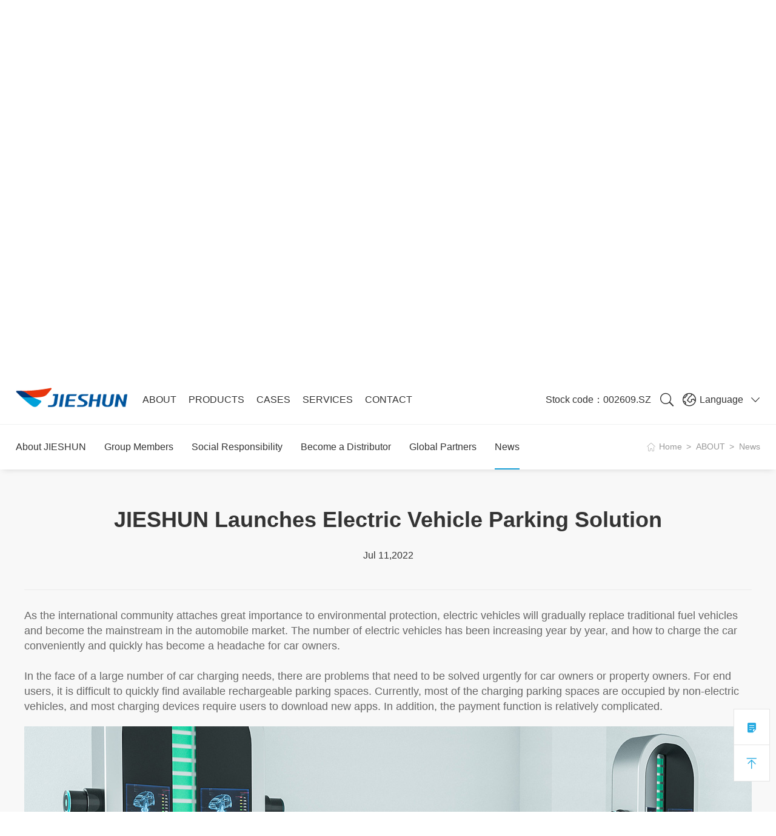

--- FILE ---
content_type: text/html; charset=utf-8
request_url: https://www.jieshun-tech.com/News/2677
body_size: 15202
content:
<!DOCTYPE html>
<html>

<head lang="en">

    <!-- head -->
     
 
<meta charset="utf-8" />
<meta name="viewport" content="width=device-width, initial-scale=1.0, maximum-scale=1.0, user-scalable=no">
<meta http-equiv="X-UA-Compatible" content="ie=edge">

               <!--
                                                               (0 0)
                                           +=============oOO====(_)================+
                                           |   Powered By wanhu - www.wanhu.com.cn |
                                           |   Tel:400-888-0035  020-85575672      |
                                           |   Creation:2025.11.21                 |
                                           |   ezEip v5.3.0(0649)                  |
                                           +==========================oOO==========+
                                                              |__|__|
                                                               || ||
                                                              ooO Ooo
                                        -->                                        
<meta name="Author" content="万户网络设计制作" />
<title>JIESHUN Launches Electric Vehicle Parking Solution-JIESHUN Latest News-JIESHUN TECHNOLOGY</title>
<meta name="keywords" content="Electric Vehicle,parking system,car parking system,charging station-Company News,Industry Trends-JIESHUN,Parking System,Car Parking System,Turnstile System,Car Parking System,Turnstile Gate,Boom Barrier,Car Park Barriers,Parking Guidance System" />
<meta name="description" content="As the international community attaches great importance to environmental protection, electric vehicles will gradually replace traditional fuel vehicles and become the mainstream in the automobile market. The number of electric vehicles has been increasing year by year, and how to charge the car conveniently and quickly has become a headache for car owners.-Get the latest business and marketing news about Jieshun Technology, visit http://www.jieshun-tech.com-Established in 1992, Shenzhen Jieshun Science and Technology Industry Co., Ltd (namely "JIESHUN", 002609.SZ) is the world's leading one-stop supplier of smart parking solutions. JIESHUN offers complete and customized Entrance & Exit Control solutions, including parking management system (PMS), parking guidance system (PGS), barrier gates, pedestrian gates, access control, as well as a unified cloud-based platform for centralized monitoring and management." />
<link href="/editor/editor.css" rel="stylesheet" type="text/css"/>

<script src="/cn/scripts/jquery-3.1.min.js"></script>

<link rel="stylesheet" type="text/css" href="/cn/css/normalize.css" />
<link rel="stylesheet" type="text/css" href="/cn/css/public.css">
<!--<link rel="stylesheet" type="text/css" href="//at.alicdn.com/t/font_1694218_7set0odikek.css">-->
<link rel="stylesheet" type="text/css" href="/cn/css/iconfont.css">
<link rel="stylesheet" type="text/css" href="/cn/css/owl.carousel.min.css" />
<link rel="stylesheet" type="text/css" href="/cn/css/css_whir.css">
<link rel="stylesheet" type="text/css" href="/cn/css/style.css">
<link rel="stylesheet" type="text/css" href="/cn/css/responsive.css">
<link rel="stylesheet" type="text/css" href="/cn/css/share.min.css">

<script src="/cn/scripts/a.whir.search.js"></script>
<script src="/cn/scripts/jquery.SuperSlide.2.1.3.js"></script>
<script src="/cn/scripts/owl.carousel.min.js"></script>

<link rel="stylesheet" href="/cn/css/slick.css">
<script src="/cn/scripts/jquery.slick.js"></script>

<script src="/cn/scripts/jquery.bxslider.js"></script>
<script src="/cn/scripts/jquery.share.min.js"></script>
<script src="/Res/js/layer/layer.js"></script>
<!-- HTML5 shim 和 Respond.js用于IE8支持HTML5标签和媒介查询  -->
<!--[if lt IE 9]><script src="./scripts/html5shiv3.7.3.min.js"></script><script src="./scripts/respondv1.4.2.min.js"></script><![endif]-->

<script src="/cn/js/jquery.dotdotdot.js"></script>

<link href="/res/css/global.css" rel="stylesheet" type="text/css"/>
<script type="text/javascript" src="/res/js/common.js"></script>
<script type="text/javascript" src="/res/js/jquery.form.js"></script>
<script type="text/javascript" src="/res/js/Jquery.Query.js"></script>
<script type="text/javascript" websiteurl="/" src="/res/js/submitform_validator.js"></script>

<link href="/res/js/webuploader/webuploader.css" rel="stylesheet" type="text/css"/>
<script type="text/javascript" src="/res/js/webuploader/webuploader.min.js"></script>
<script type="text/javascript" src="/res/js/webuploader/uploadRun.js"></script>
<script type="text/javascript" src="/res/js/DatePicker/WdatePicker.js"></script>
<script type="text/javascript" src="/res/js/Area/Area.js"></script>
<script type="text/javascript" src="/res/js/Area/AreaData_min_cn.js"></script>
<script type="text/javascript" src="/editor/kindEditor/kindeditor.js"></script>
<script type="text/javascript" src="/editor/kindEditor/lang/zh-CN.js"></script>



<!-- Twitter Card -->
<meta name="twitter:card" content="summary" />
<meta name="twitter:site" content="@Twl70276001" />
<meta name="twitter:creator" content="@Twl70276001" />

<meta property="og:site_name" content="site name" />
<meta property="og:type" content="website" />

<meta property="og:url" content="https://www.jieshun-tech.com/News/2677" />
<meta property="og:title" content="JIESHUN Launches Electric Vehicle Parking Solution" />
<meta property="og:description" content="As the international community attaches great importance to environmental protection, electric vehicles will gradually replace traditional fuel vehicles and become the mainstream in the automobile market. The number of electric vehicles has been increasing year by year, and how to charge the car conveniently and quickly has become a headache for car owners." />
<meta property="og:image" content="https://jieshun-web-en-guigu.oss-us-west-1.aliyuncs.com/uploadfiles%2fwii8MPEjfb.jpg?RVYgQ2hhcmdpbmcgU3RhdGlvbi5qcGc=" />

<!-- Google Tag Manager -->
<script>
    var phone = "";

    window.dataLayer = window.dataLayer || [];
    (function (w, d, s, l, i) {
        w[l] = w[l] || []; w[l].push({
            'gtm.start':
                new Date().getTime(), event: 'gtm.js'
        }); var f = d.getElementsByTagName(s)[0],
            j = d.createElement(s), dl = l != 'dataLayer' ? '&l=' + l : ''; j.async = true; j.src =
                'https://www.googletagmanager.com/gtm.js?id=' + i + dl; f.parentNode.insertBefore(j, f);
    })(window, document, 'script', 'dataLayer', 'GTM-TV593DB');</script>
<!-- End Google Tag Manager -->


<script type="text/javascript">
    _linkedin_partner_id = "3331812";
    window._linkedin_data_partner_ids = window._linkedin_data_partner_ids || [];
    window._linkedin_data_partner_ids.push(_linkedin_partner_id);
</script>
<script type="text/javascript">
    (function (l) {
        if (!l) {
            window.lintrk = function (a, b) { window.lintrk.q.push([a, b]) };
            window.lintrk.q = []
        }
        var s = document.getElementsByTagName("script")[0];
        var b = document.createElement("script");
        b.type = "text/javascript"; b.async = true;
        b.src = "https://snap.licdn.com/li.lms-analytics/insight.min.js";
        s.parentNode.insertBefore(b, s);
    })(window.lintrk);
</script>
<noscript>
    <img height="1" width="1" style="display:none;" alt="" src="https://px.ads.linkedin.com/collect/?pid=3331812&fmt=gif" />
</noscript>

    <!-- head -->
    <script type="text/javascript">
        phone = 'https://jieshun-web-en-guigu.oss-us-west-1.aliyuncs.com/uploadfiles%2fwii8MPEjfb.jpg?RVYgQ2hhcmdpbmcgU3RhdGlvbi5qcGc=';
    </script>
</head>

<body>

    <!-- header start -->
     
 
<header>
    <div class="w1440">
        <div class="logo">
            <a href="/" class="logo-top"><img src='https://jieshun-web-en-guigu.oss-us-west-1.aliyuncs.com/2019/12/20191210170013437.png?SklFU0hVTl9Mb2dvLnBuZw==' alt='JIESHUN_Logo.png'></a>
            <a href="/" class="logo-bottom"><img src='https://jieshun-web-en-guigu.oss-us-west-1.aliyuncs.com/2019/12/20191210170028597.png?SklFU0hVTl9Mb2dvX0JsdWUucG5n' alt='JIESHUN_Logo_Blue.png'></a>
        </div>
        <div class="nav-btn"><span></span></div>
        <div class="nav-content clearfix">
            <div class="nav-right clearfix">
                <div class="Stock colour">
                    
                        Stock code：002609.SZ
                    
                </div>
                <div class="search">
                    <a href="javascript: void(0);" class="open-search colour">
                        <i class="iconfont iconfont1">&#xe64b;</i>
                        <i class="iconfont iconfont2">&#xe659;</i>
                    </a>
                    <div class="search-box">
                        <input type="text" id="TopKey">
                        <a href="javascript: void(0);" id="TopBtn" class="search-btn"><i class="iconfont">&#xe64b;</i></a>
                    </div>
                </div>
                <div class="Language">
                    <a href="javascript: void(0);" class="open-Language colour">
                        <i class="iconfont">&#xe653;</i><span>Language</span>
                        <i class="iconfont down">&#xe603;</i>
                    </a>
                    <ul class="ul Language-box">
                        <li><a href="/">English</a></li>
                        <li><a href="https://www.jieshun.cn/">中文</a></li>
                    </ul>
                </div>
            </div>
            <div class="nav">
                <ul class="ul clearfix">
                    <li id="tnm2">
                        <a href='/AboutJIESHUN/' class="colour">ABOUT<i class="iconfont">&#xe603;</i></a>
                        <div class="subnav">
                            
                                <dl>
                                    <dd>
                                        <a href='/AboutJIESHUN/'>About JIESHUN</a>
                                    </dd>
                                </dl>
                            
                                <dl>
                                    <dd>
                                        <a href='/GroupMembers/'>Group Members</a>
                                    </dd>
                                </dl>
                            
                                <dl>
                                    <dd>
                                        <a href='/SocialResponsibilities/'>Social Responsibility</a>
                                    </dd>
                                </dl>
                            
                                <dl>
                                    <dd>
                                        <a href='/BecomeADistributor/'>Become a Distributor</a>
                                    </dd>
                                </dl>
                            
                                <dl>
                                    <dd>
                                        <a href='/GlobalPartners/'>Global Partners</a>
                                    </dd>
                                </dl>
                            
                                <dl>
                                    <dd>
                                        <a href='/News/'>News</a>
                                    </dd>
                                </dl>
                            
                        </div>
                    </li>
                    <li id="tnm3">
                        <a href="javascript: void(0);" class="colour">PRODUCTS<i class="iconfont">&#xe603;</i></a>
                        <div class="subnav prosubnav clearfix">
                            <dl class="dl" id="proid15">
                                <dt>
                                    <a href='/SmartHardware/'>
                                        <img src="https://jieshun-web-en-guigu.oss-us-west-1.aliyuncs.com/banner/20191211124816933.png" alt="" />
                                        <span>
                                            Smart Hardware
                                        </span>
                                        <i class="iconfont">&#xe603;</i>
                                    </a>
                                </dt>
                                <dd>
                                    
                                        <!--#a1-->
                                        <div class="list"><a href='/SmartHardware/ParkingManagementSystem/list/'>Parking Management System </a></div>
                                    
                                        <!--#a2-->
                                        <div class="list"><a href='/SmartHardware/ParkingGuidanceSystem/list/'>Parking Guidance System </a></div>
                                    
                                        <!--#a3-->
                                        <div class="list"><a href='/SmartHardware/BarrierGates/list/'>Barrier Gates </a></div>
                                    
                                        <!--#a4-->
                                        <div class="list"><a href='/SmartHardware/PedestrianGates/list/'>Pedestrian Gates </a></div>
                                    
                                        <!--#a5-->
                                        <div class="list"><a href='/SmartHardware/AccessControlSystem/list/'>Access Control System </a></div>
                                    
                                        <!--#a6-->
                                        <div class="list"><a href='/SmartHardware/EVChargers/list/'>EV Chargers </a></div>
                                    
                                </dd>
                            </dl>
                            <!--<dl class="dl">
                                <dt>-->
                            <!--<a href='/CloudPlatform/'>-->
                            <!--<a href='javascript:;'>
                                        <img src="https://jieshun-web-en-guigu.oss-us-west-1.aliyuncs.com/banner/20191211124825673.png" alt="" />
                                        <span>Centralized Management Platform</span>
                                    </a>
                                </dt>
                            </dl>-->
                            <dl class="dl">
                                <dt>
                                    <a href='javascript:void(0);'>
                                        <img src="https://jieshun-web-en-guigu.oss-us-west-1.aliyuncs.com/banner/20191211124816933.png" alt="" />
                                        <span>
                                            Management Software
                                        </span>
                                        <i class="iconfont">&#xe603;</i>
                                    </a>
                                </dt>
                                <dd>
                                    
                                        
                                            <div class="list">

                                                <a href='/CentralizedManagementPlatform/SkyOpen_Platform'>
                                                    SkyOpen Platform
                                                </a>
                                            </div>
                                        
                                            <div class="list">

                                                <a href='/CentralizedManagementPlatform/JLite-Parking-Management-System'>
                                                    JLite Parking Management System
                                                </a>
                                            </div>
                                        
                                    
                                </dd>
                            </dl>
                        </div>
                    </li>
                    <!--<li id="tnm4">
                        <a href="javascript:;" class="colour">SOLUTIONS</a>-->
                        <!-- <div class="subnav"></div> -->
                    <!--</li>-->
                    <li id="tnm5">
                        <a href='/Cases/ParkingManagementSystem/list/' class="colour">CASES  <i class="iconfont">&#xe603;</i></a>
                        <div class="subnav">
                            
                                <dl>
                                    <dd>
                                        <a href='/Cases/ParkingManagementSystem/list/'>Parking Management System</a>
                                    </dd>
                                </dl>
                            
                                <dl>
                                    <dd>
                                        <a href='/Cases/ParkingGuidanceSystem/list/'>Parking Guidance System</a>
                                    </dd>
                                </dl>
                            
                                <dl>
                                    <dd>
                                        <a href='/Cases/PedestrianGates/list/'>Pedestrian Gates</a>
                                    </dd>
                                </dl>
                            
                                <dl>
                                    <dd>
                                        <a href='/Cases/BarrierGates/list/'>Barrier Gates</a>
                                    </dd>
                                </dl>
                            
                                <dl>
                                    <dd>
                                        <a href='/Cases/AccessControl/list/'>Access Control</a>
                                    </dd>
                                </dl>
                            
                        </div>
                    </li>
                    <li id="tnm6">
                        <a href='/DownloadCenter/' class="colour">SERVICES<i class="iconfont">&#xe603;</i></a>
                        <div class="subnav">
                            <dl>
                                <dd>
                                    <!-- <a href='/AuthorizationFiles/'>Cloud Showroom</a> -->
                                    <a href="http://www.jieshun-tech.com:10616/" target="_blank">Cloud Showroom</a>

                                </dd>
                            </dl>
                            <dl>
                                <dd>
                                    <a href='/DownloadCenter/'>Download Center</a>
                                </dd>
                            </dl>
                            <!--<dl>
                                <dd>
                                    <a href='/Problems/'>FAQ</a>
                                </dd>
                            </dl>-->

                        </div>
                    </li>
                    <li id="tnm7">
                        <a href='/ContactUs/' class="colour">CONTACT</a>
                        <!-- <div class="subnav"></div> -->
                    </li>
                </ul>
            </div>
        </div>
    </div>
</header>
<script>
    $(function () {
        $(".public-menuLocat .wap-menu").on("click", function () {
            $(this).next().slideToggle();
        })
        $("header .nav-content .nav ul.ul li .subnav.prosubnav dl.dl dd a").click(function () {
            $(this).parent().parent().parent().parent().css("display", "none")
        })
    })
</script>
<script type="text/javascript">
    $(function ($) {
        var winD_w = $(window).width()
        // if (winD_w > 1024) {
        // $('#proid15 dd .list').each(function(i) {
        //     var hrefval = $(this).find('a').attr('href');
        //     // $(this).find('a').attr('href', hrefval + '#a' + i);
        // });
        // $('#proid16 dd').each(function(i) {
        //     var hrefval = $(this).find('a').attr('href');
        //     $(this).find('a').attr('href', hrefval + '#a' + i);
        // })
        // } else {}

        $('#proid15 dd .list  a').click(function () {
            if (winD_w < 1200) {
                // Expand($(this),"down");
                $('header.mobile-open .nav-btn').removeClass("open");
                $('.nav-content').slideUp();
            }
        });
    })
</script>
<script>
    $(function () {
        $("#TopBtn").jqSearch({
            TxtVal: "Please enter key words",
            KeyTxt1: "Enter keywords to search!",
            KeyTxt2: "Don't enter too many keywords!",
            KeyTxt3: "There are special characters in your input!",
            KeyId: "TopKey", //输入框id
            KeyUrl: '/SearchForColumns/', //跳转链接
            KeyHref: "key", //链接传值
            Static: false //是否静态站
        });
        // 搜索框
        $("header .nav-content .nav-right .search .open-search").on("click", function () {
            Expand($(this), "open-search-show");
        })
        // 语言
        $("header .nav-content .nav-right .Language .open-Language").on("click", function () {
            Expand($(this), "open-Language-show");
        })
        // 导航栏
        $("header .nav-content .nav ul.ul li").hover(function () {
            $(this).addClass("nav-open");
        }, function () {
            $(this).removeClass("nav-open");
        })

        // $(window).resize(function(){
        if ($(window).width() < 1200) {
            // 移动端导航栏
            $("header").addClass("mobile-open scrollTop");
            // 打开导航栏
            $("header.mobile-open .nav-btn").on("click", function () {
                Expand($(this), "open");
            })
            // 导航栏下拉
            $("header .nav-content .nav ul.ul li > a").on("click", function () {
                Expand($(this), "down");
            })
            // 二级导航栏
            $("header.mobile-open .nav-content .nav ul.ul li .subnav dl.dl:not(.skyopendl) dt").on("click", function () {
                Expand($(this), "down");
                return false;
            })

            $('#tnm2').children('a').attr('href', 'javascript:;');
            //$('#tnm3').children('a').attr('href','javascript:;');
            $('#tnm5').children('a').attr('href', 'javascript:;');
            $('#tnm6').children('a').attr('href', 'javascript:;');

            $('header .nav-content .nav ul.ul li .subnav dl').addClass('dl')


        } else {

            // 移动端导航栏

            if ($(window).scrollTop() > 100) {
                $("header").addClass("scrollTop");

                console.log($(window).scrollTop())
            } else {

                $("header").removeClass("mobile-open scrollTop");
            }
            // 滚动导航栏背景
            $(window).scroll(function () {
                if ($(this).scrollTop() >= 100) {
                    $("header").addClass("scrollTop");
                } else {
                    $("header").removeClass("scrollTop");
                }
            })

            // 导航栏下拉
            $("header .nav-content .nav ul.ul li").hover(function () {
                $(this).find(".subnav").stop(true).slideDown();
            }, function () {
                $(this).find(".subnav").stop(true).slideUp();
            })
        }
        // }).trigger("resize");

        function Expand(_this, item) {
            $(_this).hasClass(item) ? $(_this).removeClass(item) : $(_this).addClass(item);
            $(_this).next().stop(true, true).slideToggle();
        }

        function setCookie(name, value) {
            var Days = 30;
            var exp = new Date();
            exp.setTime(exp.getTime() + Days * 24 * 60 * 60 * 1000);
            document.cookie = name + "=" + escape(value) + ";expires=" + exp.toGMTString() + ";path=/;Secure=true";
        }

        function getCookie(name) {
            var arr, reg = new RegExp("(^| )" + name + "=([^;]*)(;|$)");
            if (arr = document.cookie.match(reg))
                return unescape(arr[2]);
            else
                return null;
        }

        //$(document).ready(function () {
        //    var html = '<!-- Twitter Card -->';
        //    html += '    <meta name = "twitter:card" content = "summary" />';
        //    html += '    <meta name="twitter:site" content="@Twl70276001" />';
        //    html += '    <meta name="twitter:creator" content="@Twl70276001" />';
        //    html += '    <meta property="og:url" content="111" />';
        //    html += '    <meta property="og:title" content="222" />';
        //    html += '    <meta property="og:description" content="333" />';
        //    html += '    <meta property="og:image" content="https://nj.gzwhir.com/szsjsk201908217523/uploadfiles/2020/02/20200213113838723.png" />';
        //    $("head").html(html);
        //});

        //登录状态和注销
        $(function () {
            //异步判断是否登录
            $.ajax({
                url: "/label/member/islogin.aspx", //没有用到 wtl:resource 置标的写法
                cache: false,
                success: function (data) {
                    var logined = false;/**登录状态**/
                    var result = eval("[" + data + "]")[0]; //值: [{'islogin':'1','username':'张三'}]
                    if (result.islogin == "1") {
                        setCookie('islogin', '1');
                    }
                    else {
                        setCookie('islogin', '0');
                    }
                }
            });
        });
    })

</script>

    <!-- header end -->
    <!-- section start -->
    <section>

        <div class="public-banner" style="background-image: url(https://jieshun-web-en-guigu.oss-us-west-1.aliyuncs.com/uploadfiles%2fhaAzW2d4nQ.jpg);" alt="banner.jpg">
            <a href="javascript: void(0);" class="wap"><img src="https://jieshun-web-en-guigu.oss-us-west-1.aliyuncs.com/uploadfiles%2fHbb55itMs2.webp" alt="banner.jpg"></a>
            <div class="w1440">
                <div class="text-content">
                    <div class="tb">
                        <div class="tbc">
                            
                                <h1 class="h1">About us</h1>
                                <p class="p">Leading in Smart Parking & Access Control</p><i></i>
                            
                        </div>
                    </div>
                </div>
            </div>
        </div>


        <div class="public-menuLocat">
            <div class="w1440 clearfix">
                <div class="location">
                    <!-- <a href='/index.aspx'>Home</a>
                    <a href='/AboutJIESHUN/index.aspx'>About</a>
                    <a href='/News/index.aspx'>News</a>
                    <span>MainBody</span> -->
					<a href="/index.aspx">Home</a> > <a href="/AboutTheGroup/index.aspx">ABOUT</a> > <span>News</span>
                </div>
                <div class="wap-menu">MainBody<span><i></i></span></div>
                <div class="menu">
                    <ul class="ul">
                        
                            <li id="nav3"><a href="/AboutJIESHUN/">About JIESHUN</a></li>
                        
                            <li id="nav4"><a href="/GroupMembers/">Group Members</a></li>
                        
                            <li id="nav5"><a href="/SocialResponsibilities/">Social Responsibility</a></li>
                        
                            <li id="nav135"><a href="/BecomeADistributor/">Become a Distributor</a></li>
                        
                            <li id="nav6"><a href="/GlobalPartners/">Global Partners</a></li>
                        
                            <li id="nav7"><a href="/News/">News</a></li>
                        
                    </ul>
                </div>
            </div>
        </div>


        <div class="NewsInfo-content">
            <div class="w1200">
                <div class="title">
                        <h1 class="h1">JIESHUN Launches Electric Vehicle Parking Solution</h1>
                        <div class="des">
                            
                            <span>Jul 11,2022</span>
                        </div>
                    </div>

                    <div class="info-content">
                        <p>
	<span style="font-family:Arial;font-size:18px;">As the international community attaches great importance to environmental protection, electric vehicles will gradually replace traditional fuel vehicles and become the mainstream in the automobile market. The number of electric vehicles has been increasing year by year, and how to charge the car conveniently and quickly has become a headache for car owners.</span><br />
<span style="font-family:Arial;font-size:18px;"></span><br />
<span style="font-family:Arial;font-size:18px;">In the face of a large number of car charging needs, there are problems that need to be solved urgently for car owners or property owners. For end users, it is difficult to quickly find available rechargeable parking spaces. Currently, most of the charging parking spaces are occupied by non-electric vehicles, and most charging devices require users to download new apps. In addition, the payment function is relatively complicated.</span> 
</p>
<p>
	<span style="font-family:Arial;font-size:18px;"><img src="/uploadfiles/2022/12/20221201161113288.jpg" alt="EV Charging Station" /><br />
</span> 
</p>
<p>
	<span style="font-family:Arial;font-size:18px;">For property managers in communities, office buildings and other places, they also have to face the high management and operation costs of parking lots. The cost of charging piles is high, and the turnover rate of parking spaces is very low. Poor operation will lead to losses.</span> 
</p>
<br />
<p>
	<span style="font-family:Arial;font-size:18px;">As an expert in the parking industry, Jieshun Technology has deeply studied the pain points in the current market, and has independently developed a parking space-level charging operation solution, providing all-round services of "parking + charging + operation", making parking charging no longer difficult!</span> 
</p>
<p>
	<img src="/uploadfiles/2022/07/20220711094103982.jpg" alt="The Parking Space-level Charging Operation Solution" /> 
</p>
<p>
	<span style="font-family:Arial;font-size:18px;">JIESHUN&apos;s parking lot management solution divides the parking lot into fuel vehicle parking spaces and electric vehicle parking spaces. All dedicated rechargeable parking spaces are equipped with parking locks, and the status of each parking space is transmitted to the management background in real time and displayed on the front-end mobile application. Electric vehicle owners who need to charge can search online through the APP to find the most convenient charging location and reserve a parking space.</span> 
</p>
<p>
	<img src="/uploadfiles/2022/12/20221201161133492.jpg" alt="JIESHUN Parking Management Solution" /> 
</p>
<p>
	<span style="font-family:Arial;font-size:18px;">After the vehicle arrives at the parking lot, the parking lot will intelligently identify the reserved vehicle through the license plate, and use the parking space guidance system to directly guide the vehicle to the designated rechargeable parking space. When the camera near the reserved parking space captures the reserved vehicle, the parking space lock will be automatically unlocked. The charging time and cost can be viewed in real time on the mobile APP, and the parking fee and the charging fee can be paid together to maximize the convenience for customers.</span> 
</p>
<br />
<span style="font-family:Arial;font-size:18px;">JIESHUN&apos;s electric vehicle parking solution also provides other high-quality services, such as abnormal vehicle occupancy alarm, reverse car search function, fee discounts, electronic bills, etc. The overall solution perfectly solves the troubles of property managers and electric car owners. Car owners can query and find available charging parking spaces in real time through the APP. The charging process is simple and easy to operate. At the same time, the property management has also greatly improved the turnover rate of parking spaces, and high-quality parking services will attract more customers and generate revenue for the parking lot.</span><br />
<br />
<span style="font-family:Arial;font-size:18px;">Over the years, JIESHUN has been growing together with the parking industry. The company has been digging deep into the pain points of customers, focusing on the development of cutting-edge applications in the industry, and providing users with the ultimate high-quality parking and access control management solutions. </span><br />
<br />
<span style="font-family:Arial;font-size:18px;">JIESHUN, expert in smart parking &amp; access control!</span><br />
<div style="white-space:nowrap;">
	<br />
</div>
                    </div>
                    <div class="info-bottom">
                        <div class="back-btn">
                            <a href="/News/">Back to list</a>
                        </div>
                        <div class="Split-btn clearfix">
                            <table style="width:100%">
                                <tr>
                                    <td style="width:50%;text-align: left;">
                                        
                                            <a href="/News/2645" class="dotdot" data-html="Prev：A Great Helper to Solve Parking Difficulty in Beijing South Railway Station">Prev：A Great Helper to Solve Parking Difficulty in Beijing South Railway Station</a>
                                        
                                    </td>
                                    <td style="text-align: right;">
                                        
                                            <a href="/News/2734" class="dotdot" data-html="Next：JIESHUN Successfully Deployed the Parking System of Shanghai EXPO Cultural Park">Next：JIESHUN Successfully Deployed the Parking System of Shanghai EXPO Cultural Park</a>
                                        
                                    </td>
                                </tr>
                            </table>
                        </div>
                    </div>
                
            </div>
        </div>


    </section>
    <!-- section end -->
    <!-- footer start -->
     
 
<!-- Google Tag Manager (noscript) -->
<noscript>
    <iframe src="https://www.googletagmanager.com/ns.html?id=GTM-TV593DB"
            height="0" width="0" style="display:none;visibility:hidden"></iframe>
</noscript>
<!-- End Google Tag Manager (noscript) -->
<footer>
    <div class="w1440">
        <div class="footer-nav clearfix">
            <div class="nav">
                <div class="lists">
                    <div class="title">
                        <a href="javascript: void(0);">ABOUT<i class="iconfont">&#xe603;</i></a>
                    </div>
                    <div class="list-down">
                        
                            <div class="list"><a class="dotdot" data-html='About JIESHUN' href='/AboutJIESHUN/'>About JIESHUN</a></div>
                        
                            <div class="list"><a class="dotdot" data-html='Group Members' href='/GroupMembers/'>Group Members</a></div>
                        
                            <div class="list"><a class="dotdot" data-html='Social Responsibility' href='/SocialResponsibilities/'>Social Responsibility</a></div>
                        
                            <div class="list"><a class="dotdot" data-html='Become a Distributor' href='/BecomeADistributor/'>Become a Distributor</a></div>
                        
                            <div class="list"><a class="dotdot" data-html='Global Partners' href='/GlobalPartners/'>Global Partners</a></div>
                        
                            <div class="list"><a class="dotdot" data-html='News' href='/News/'>News</a></div>
                        
                    </div>
                </div>
                <div class="lists">
                    <div class="title"><a href="javascript: void(0);">PRODUCTS<i class="iconfont">&#xe603;</i></a></div>
                    <div class="list-down">
                        
                            <div class="list"><a class="dotdot" data-html='Parking Management System' href='/SmartHardware/ParkingManagementSystem/list/'>Parking Management System</a></div>
                        
                            <div class="list"><a class="dotdot" data-html='Parking Guidance System' href='/SmartHardware/ParkingGuidanceSystem/list/'>Parking Guidance System</a></div>
                        
                            <div class="list"><a class="dotdot" data-html='Barrier Gates' href='/SmartHardware/BarrierGates/list/'>Barrier Gates</a></div>
                        
                            <div class="list"><a class="dotdot" data-html='Pedestrian Gates' href='/SmartHardware/PedestrianGates/list/'>Pedestrian Gates</a></div>
                        
                            <div class="list"><a class="dotdot" data-html='Access Control System' href='/SmartHardware/AccessControlSystem/list/'>Access Control System</a></div>
                        
                            <div class="list"><a class="dotdot" data-html='EV Chargers' href='/SmartHardware/EVChargers/list/'>EV Chargers</a></div>
                        
                        
                            
                                <div class="list"><a class="dotdot" data-html='SkyOpen Platform' href='/CentralizedManagementPlatform/SkyOpen_Platform'>SkyOpen Platform</a></div>
                            
                                <div class="list"><a class="dotdot" data-html='JLite Parking Management System' href='/CentralizedManagementPlatform/JLite-Parking-Management-System'>JLite Parking Management System</a></div>
                            
                        
                    </div>
                </div>
                <!--<div class="lists">
                    <div class="title"><a href="javascript: void(0);">SOLUTIONS<i class="iconfont">&#xe603;</i></a></div>
                    <div class="list-down">
                        <div class="list"><a class="dotdot" data-html="To Be Determined" href="javascript: void(0);">To Be Determined</a></div>
                    </div>
                </div>-->
                <div class="lists">
                    <div class="title"><a href="javascript: void(0);">CASES<i class="iconfont">&#xe603;</i></a></div>
                    <div class="list-down">
                        
                            <div class="list"><a class="dotdot" data-html='Parking Management System' href='/Cases/ParkingManagementSystem/list/'>Parking Management System</a></div>
                        
                            <div class="list"><a class="dotdot" data-html='Parking Guidance System' href='/Cases/ParkingGuidanceSystem/list/'>Parking Guidance System</a></div>
                        
                            <div class="list"><a class="dotdot" data-html='Pedestrian Gates' href='/Cases/PedestrianGates/list/'>Pedestrian Gates</a></div>
                        
                            <div class="list"><a class="dotdot" data-html='Barrier Gates' href='/Cases/BarrierGates/list/'>Barrier Gates</a></div>
                        
                            <div class="list"><a class="dotdot" data-html='Access Control' href='/Cases/AccessControl/list/'>Access Control</a></div>
                        
                    </div>
                </div>
                <div class="lists">
                    <div class="title"><a href="javascript: void(0);">SERVICES<i class="iconfont">&#xe603;</i></a></div>
                    <div class="list-down">
                        <div class="list">
                            <a class="dotdot" data-html='Cloud Showroom' href='http://www.jieshun-tech.com:10616/' target="_blank">Cloud Showroom</a>
                        </div>
                        <div class="list">
                            <a class="dotdot" data-html='Download Center' href='/DownloadCenter/'>Download Center</a>
                        </div>
                    </div>
                </div>
                <div class="lists">
                    <div class="title"><a href="javascript: void(0);">Contact<i class="iconfont">&#xe603;</i></a></div>
                    <div class="list-down">
                        
                            <div class="list">
                                <a href='javascript:void(0)' style="display:unset">No.5 Guansheng 2nd Road, Longhua District, Shenzhen, China</a>
                            </div>
                            <div class="list">
                                <a class="dotdot" href='mailto:export@jieshun.cn'><img src="/cn/images/mail.png" alt="" style="vertical-align:middle;margin:auto 2px;">export@jieshun.cn</a>
                            </div>
                        
                            <div class="list" style="margin-top:10px;">
                                
                                    <a class="dotdot" href='https://www.linkedin.com/company/jieshun/' style="display: inline;"><img src='https://jieshun-web-en-guigu.oss-us-west-1.aliyuncs.com/uploadfiles%2fdmRZ7bTWMF.png?bGlua2VkaW4ucG5n' alt='LinkedIn' style="vertical-align:middle;margin:auto 2px;"></a>
                                
                                    <a class="dotdot" href='https://www.youtube.com/channel/UC4lyfbcVP3UMWBcZY3UeYog' style="display: inline;"><img src='https://jieshun-web-en-guigu.oss-us-west-1.aliyuncs.com/uploadfiles%2fBZctebnGyB.png?eW91dHViZS5wbmc=' alt='YouTube' style="vertical-align:middle;margin:auto 2px;"></a>
                                
                            </div>
                    </div>
                </div>
            </div>

            <!--<div class="share ul">
                <div class="list">
                    <a href="javascript:ShareTwitter()"><i class="iconfont icontuite"></i></a>
                </div>
                <div class="list">
                    <a href="javascript:ShareFaceBook()"><i class="iconfont iconFacebook"></i></a>
                </div>
                <div class="list">
                    <a href="javascript:ShareLinkedin()"><i class="iconfont iconlinkedin"></i></a>
                </div>

                <script type="text/javascript">
                    function ShareTwitter() {
                        var title = '';
                        var theurl = 'https://twitter.com/intent/tweet?text=' + title + '&url=' + encodeURIComponent(window.location.href);
                        window.open(theurl);
                    }

                    function ShareFaceBook() {
                        var theurl = '//www.facebook.com/sharer.php?u=' + encodeURIComponent(document.location.href);
                        window.open(theurl);
                    }

                    function ShareLinkedin() {
                        var theurl = '//www.linkedin.com/shareArticle?mini=true&url=' + encodeURIComponent(document.location.href) + '&title=' + encodeURIComponent(document.title) + '&source=' + encodeURIComponent(document.location.href);
                        window.open(theurl);
                    }
                </script>-->
            <!--<div class="share ul">
                <li class="row">
                    <div id="share-1" data-sites="linkedin, facebook, twitter"></div>
                </li>
                <script type="text/javascript">
                    $('#share-1').share({
                        url: 'https://www.jieshun-tech.com/',
                        title: $('title').text(),
                        origin: 'test',
                        description: $("meta [name='descrdescription']").attr("content"),
                        img: phone,
                    });
                </script>
            </div>-->
            <!--</div>-->
            <!-- 侧边栏 -->
            <div class="Side-content">
                <div class="list">
                    <a href="javascript: void(0);" class="icon quoteBtn"><i class="iconfont">&#xe71a;</i></a>
                    <div class="quote-pupBox">
                        <div class="BG"></div>
                        <div class="Quote-content">
                            <a href="javascript:;" class="colBtn"></a>
                            <h1 class="h1">GET FREE QUOTE NOW</h1>
                            <!-- <span class="Triangle"></span> -->
                            <div class="form">
                                <form id='whir_2' res='whirform'>
                                    <input type="hidden" id="18377_bottom" name="18377" value="" />
                                    <input type="hidden" id="18387_bottom" name="18387" value="" />
                                    <input type="hidden" id="18388_bottom" name="18388" value="" />
                                    <div class="input">
                                        <input id="18308" name="18308" type="text" placeholder="Name"> <!--<input id="Name" type="text" placeholder="Name">--><i>*</i>
                                        <span name="whirValidator" validatorfor="18308" required="True" requiredmsg="The name is required" regexp="" errmsg="Name verification fails"></span>
                                    </div>
                                    <div class="input">
                                        <input id="18309" name="18309" type="text" placeholder="Phone"> <!--<input id="Phone" type="text" placeholder="Phone">--><i>*</i>
                                        <span name="whirValidator" validatorfor="18309" required="True" requiredmsg="The phone is required" regexp="" errmsg="Phone verification fails"></span>
                                    </div>
                                    <div class="input">
                                        <input id="18310" name="18310" type="text" placeholder="Email">   <!-- <input id="Email" type="text" placeholder="Email">--><i>*</i>
                                        <span name="whirValidator" validatorfor="18310" required="True" requiredmsg="The email is required" regexp="^\w+([-+.]\w+)*@\w+([-.]\\w+)*\.\w+([-.]\w+)*$" errmsg="Email verification fails"></span>
                                    </div>
                                    <div class="textarea">
                                        <textarea placeholder="Message*" id="18311" name="18311" rows="2" cols="20" onKeyUp="LimitMaxLength(this)" onblur="LimitMaxLength(this)" onpropertychange="LimitMaxLength(this)" maxlength="250" class="text"></textarea>  <!--<textarea id="Message" placeholder="Message"></textarea>-->
                                        <span name="whirValidator" validatorfor="18311" required="True" requiredmsg="The Message is required" regexp="" errmsg="Message verification fails"></span>
                                    </div>
                                    <div class="submit">
                                        <a href="javascript:whir.form.submit('whir_2','56','0','2');">Send</a>
                                    </div>
                                    <script type="text/javascript">


                                        //??textArea???
                                        function LimitMaxLength(obj) {
                                            var leng = obj.value.length;
                                            var len = parseInt($(obj).attr('maxlength'));
                                            if (leng > len) {
                                                obj.value = obj.value.substr(0, len);
                                            }
                                        }
                                    </script>
                                    <script type="text/javascript">
                                        function Tijiao() {
                                            var data = {};
                                            var name = $("#Name").val();  //姓名
                                            if (name == "") {
                                                alert("The name cannot be empty");
                                                return;
                                            }
                                            data.name = name;

                                            var email = $("#Email").val();  //邮箱
                                            if (email == "") {
                                                alert("The mailbox cannot be empty");
                                                return;
                                            }
                                            var myReg = /^[a-z0-9]+([._\\-]*[a-z0-9])*@([a-z0-9]+[-a-z0-9]*[a-z0-9]+.){1,63}[a-z0-9]+$/;
                                            if (!myReg.test(email)) {
                                                alert("Mailbox illegal");
                                                return;
                                            }
                                            data.email = email;

                                            var phone = $("#Phone").val();  //手机
                                            if (phone == "") {
                                                alert("The phone cannot be empty");
                                                return;
                                            }
                                            var phoneReg = /^(1[3|4|5|8])(\d){9}$/;
                                            // if (!phoneReg.test(phone)) {
                                            //     alert("Phone illegal");
                                            //     return;
                                            // }
                                            data.phone = phone;
                                            data.urlTitle = document.title;
                                            data.urlAddress = window.location.href;

                                            data.msg = $("#Message").val();
                                            $.ajax({
                                                url: "/label/member/AddContact.aspx",
                                                cache: false,
                                                data: data,
                                                success: function (data) {
                                                    if (data == "1") {
                                                        // alert("Sumbit success");
                                                        $("#Name").val("");
                                                        $("#Email").val("");
                                                        $("#Phone").val("");
                                                        $("#Message").val("");
                                                        location.href = '/ThanksForTheColumn/index.aspx';
                                                    }
                                                    else {
                                                        alert("Sumbit false");
                                                        $("#Name").val("");
                                                        $("#Email").val("");
                                                        $("#Phone").val("");
                                                        $("#Message").val("");
                                                    }
                                                }
                                            })
                                        }
                                        $.get("/Ajax/ip.aspx", function (resp) { $('[name="18377"]').val(resp); });
                                    </script>
                                </form>
                            </div>
                        </div>
                    </div>
                </div>
                <div class="list">
                    <a href="javascript: void(0);" class="icon top"><i class="iconfont">&#xe62b;</i></a>
                </div>
            </div>
            <script>
                $(function () {
                    if ($(window).width() >= 1024) {
                        $("footer .Side-content .list").hover(function () {
                            $(this).find(".icon").addClass("open");
                        }, function () {
                            $(this).find(".icon").removeClass("open");
                        })

                    } else {
                        $("footer .Side-content .list").click(function (e) {
                            $(this).find('.icon').toggleClass("open");
                            e.stopPropagation();
                        })
                        $(document).click(function () {
                            $(".footer .Side-content .list .icon").removeClass("open");
                            $(".footer .Side-content .list .quote-pupBox").fadeOut();
                        })

                    }
                    $("footer .Side-content .quoteBtn").click(function (e) {
                        e.stopPropagation();
                        $('.footer-nav .quote-pupBox').fadeIn();
                    })
                    $('footer .Side-content .list .quote-pupBox .colBtn').click(function () {
                        $(".footer-nav .quote-pupBox").fadeOut();
                    })

                    // 回到顶部
                    $("footer .Side-content .list .top").on("click", function () {
                        $('html,body').stop(true).animate({ scrollTop: '0px' }, 'slow');
                    })

                    $("#18387").val(window.location.href);
                    $("#18388").val(document.title);
                    $("#18387_bottom").val(window.location.href);
                    $("#18388_bottom").val(document.title);
                })
                function gobottomnav() {
                    if ($(window).width() < 1200) {
                        $("footer .footer-nav .nav .lists .title").on("click", function () {

                            $(this).hasClass("aon") ? $(this).removeClass("aon") : $(this).addClass("aon");

                            $(this).next().slideToggle();
                            console.log('000');
                        })
                    }
                }
                // 移动端
                gobottomnav();
            </script>

        </div>

        <div class="copyright clearfix">
            <div class="left">Copyright © 2025 JIESHUN All Rights Reserved</div>
            <div class="right">
                <ul class="ul">
                    
                        <li><a href='/PrivacyStatement/'>Privacy Statement</a></li>
                    
                        <li><a href='/TermsOfUse/'>Terms of Use</a></li>
                    
                        <li><a href='/SiteMap/'>Site Map</a></li>
                    
                </ul>
            </div>
        </div>
</footer>

<script>
    $(function () {
        $('.public-menuLocat').after("<div class='mh'></div>");
        $(window).scroll(function () {
            var stop = $(document).scrollTop();
            var mst = $('.public-menuLocat').offset().top;
            var mh = $('.public-menuLocat').outerHeight();
            var tah = $('header').outerHeight()
            if (stop >= mst - tah) {
                $('header').css('top', -tah);
                $(".mh").outerHeight(mh);
                $('.public-menuLocat').css({ 'position': 'fixed', 'top': '0px' });
                $('.public-menuLocat.menuLocatJMFS').removeClass('menuLocatonbg');
            }

            if (stop <= $(".mh").offset().top - mh) {
                $('header').css('top', '0');
                $(".mh").outerHeight(0);
                $('.public-menuLocat').css('position', 'relative');
                $('.public-menuLocat.menuLocatJMFS').addClass('menuLocatonbg');
            }
        });
    })


    $(".location").find("a").each(function () {
        var href = $(this).attr("href");
        //var list = href.indexOf("list");
        //var index = href.indexOf("index");
        //var lcid = href.indexOf("lcid");
        if (href.indexOf("list") > -1) {
            if (href.indexOf("lcid") > -1)
                $(this).attr("href", location.href.substring(0, location.href.length - location.href.lastIndexOf("/")) + "list");
            else
                $(this).attr("href", href.replace(".aspx", "/"));
        }
        else
            $(this).attr("href", href.replace("index.aspx", ""));
    });

    $(".PageBox .Pages .p_page").find("a").each(function () {
        var url = $(this).attr("href");
        $(this).attr("href", replaceParamVal(url, "lcid"));
    });

    function replaceParamVal(url, paramName) {
        if (url.indexOf(paramName) > -1) {
            var re = eval('/(' + paramName + '=)([^&]*)/gi');
            url = url.replace(re, '');
            url = url.replace("&", "");
        }
        return url;
    }
</script>

<script src="/cn/js/alldot.js"></script>
<script type="text/javascript">
    //整站无图处理
    $('img').each(function (i, n) {
        $(this).on('error', function () {
            $(this).attr('src', '/uploadfiles/nopic.jpg')
        });
    });
</script>

    <!-- footer end -->
	<script type="text/javascript">
		 	var g=$(".public-banner").height()-80;

        $(window).scrollTop(g)

	    var lcid='7';
	    if(lcid!=''){
	        $("#nav"+lcid).addClass("aon");
	    }
	    else{
	        $("#nav48").addClass("aon");
	    }
	</script>

</body>

</html>

--- FILE ---
content_type: text/html; charset=utf-8
request_url: https://www.jieshun-tech.com/editor/kindEditor/lang/zh-CN.js
body_size: 11672
content:
<!DOCTYPE html>
<html lang="zh-CN">
<head>


    <!-- head -->
     
 
<meta charset="utf-8" />
<meta name="viewport" content="width=device-width, initial-scale=1.0, maximum-scale=1.0, user-scalable=no">
<meta http-equiv="X-UA-Compatible" content="ie=edge">

               <!--
                                                               (0 0)
                                           +=============oOO====(_)================+
                                           |   Powered By wanhu - www.wanhu.com.cn |
                                           |   Tel:400-888-0035  020-85575672      |
                                           |   Creation:2025.11.21                 |
                                           |   ezEip v5.3.0(0649)                  |
                                           +==========================oOO==========+
                                                              |__|__|
                                                               || ||
                                                              ooO Ooo
                                        -->                                        
<meta name="Author" content="万户网络设计制作" />
<title>JIESHUN TECHNOLOGY</title>
<meta name="keywords" content="JIESHUN,Parking System,Car Parking System,Turnstile System,Car Parking System,Turnstile Gate,Boom Barrier,Car Park Barriers,Parking Guidance System" />
<meta name="description" content="Established in 1992, Shenzhen Jieshun Science and Technology Industry Co., Ltd (namely "JIESHUN", 002609.SZ) is the world's leading one-stop supplier of smart parking solutions. JIESHUN offers complete and customized Entrance & Exit Control solutions, including parking management system (PMS), parking guidance system (PGS), barrier gates, pedestrian gates, access control, as well as a unified cloud-based platform for centralized monitoring and management." />
<link href="/editor/editor.css" rel="stylesheet" type="text/css"/>

<script src="/cn/scripts/jquery-3.1.min.js"></script>

<link rel="stylesheet" type="text/css" href="/cn/css/normalize.css" />
<link rel="stylesheet" type="text/css" href="/cn/css/public.css">
<!--<link rel="stylesheet" type="text/css" href="//at.alicdn.com/t/font_1694218_7set0odikek.css">-->
<link rel="stylesheet" type="text/css" href="/cn/css/iconfont.css">
<link rel="stylesheet" type="text/css" href="/cn/css/owl.carousel.min.css" />
<link rel="stylesheet" type="text/css" href="/cn/css/css_whir.css">
<link rel="stylesheet" type="text/css" href="/cn/css/style.css">
<link rel="stylesheet" type="text/css" href="/cn/css/responsive.css">
<link rel="stylesheet" type="text/css" href="/cn/css/share.min.css">

<script src="/cn/scripts/a.whir.search.js"></script>
<script src="/cn/scripts/jquery.SuperSlide.2.1.3.js"></script>
<script src="/cn/scripts/owl.carousel.min.js"></script>

<link rel="stylesheet" href="/cn/css/slick.css">
<script src="/cn/scripts/jquery.slick.js"></script>

<script src="/cn/scripts/jquery.bxslider.js"></script>
<script src="/cn/scripts/jquery.share.min.js"></script>
<script src="/Res/js/layer/layer.js"></script>
<!-- HTML5 shim 和 Respond.js用于IE8支持HTML5标签和媒介查询  -->
<!--[if lt IE 9]><script src="./scripts/html5shiv3.7.3.min.js"></script><script src="./scripts/respondv1.4.2.min.js"></script><![endif]-->

<script src="/cn/js/jquery.dotdotdot.js"></script>

<link href="/res/css/global.css" rel="stylesheet" type="text/css"/>
<script type="text/javascript" src="/res/js/common.js"></script>
<script type="text/javascript" src="/res/js/jquery.form.js"></script>
<script type="text/javascript" src="/res/js/Jquery.Query.js"></script>
<script type="text/javascript" websiteurl="/" src="/res/js/submitform_validator.js"></script>

<link href="/res/js/webuploader/webuploader.css" rel="stylesheet" type="text/css"/>
<script type="text/javascript" src="/res/js/webuploader/webuploader.min.js"></script>
<script type="text/javascript" src="/res/js/webuploader/uploadRun.js"></script>
<script type="text/javascript" src="/res/js/DatePicker/WdatePicker.js"></script>
<script type="text/javascript" src="/res/js/Area/Area.js"></script>
<script type="text/javascript" src="/res/js/Area/AreaData_min_cn.js"></script>
<script type="text/javascript" src="/editor/kindEditor/kindeditor.js"></script>
<script type="text/javascript" src="/editor/kindEditor/lang/zh-CN.js"></script>



<!-- Twitter Card -->
<meta name="twitter:card" content="summary" />
<meta name="twitter:site" content="@Twl70276001" />
<meta name="twitter:creator" content="@Twl70276001" />

<meta property="og:site_name" content="site name" />
<meta property="og:type" content="website" />

<meta property="og:url" content="https://www.jieshun-tech.com/error404.aspx?404;https://www.jieshun-tech.com:443/editor/kindEditor/lang/zh-CN.js" />
<meta property="og:title" content="JIESHUN TECHNOLOGY" />
<meta property="og:description" content="Established in 1992, Shenzhen Jieshun Science and Technology Industry Co., Ltd (namely  JIESHUN , 002609.SZ) is the world's leading one-stop supplier of smart parking solutions. JIESHUN offers complete and customized Entrance & Exit Control solutions, including parking management system (PMS), parking guidance system (PGS), barrier gates, pedestrian gates, access control, as well as a unified cloud-based platform for centralized monitoring and management." />
<meta property="og:image" content="https://jieshun-web-en-guigu.oss-us-west-1.aliyuncs.com/uploadfiles%2f5PSSEXyiWi.jpg?55S75p2/IDZAMngtODAuanBn" />

<!-- Google Tag Manager -->
<script>
    var phone = "";

    window.dataLayer = window.dataLayer || [];
    (function (w, d, s, l, i) {
        w[l] = w[l] || []; w[l].push({
            'gtm.start':
                new Date().getTime(), event: 'gtm.js'
        }); var f = d.getElementsByTagName(s)[0],
            j = d.createElement(s), dl = l != 'dataLayer' ? '&l=' + l : ''; j.async = true; j.src =
                'https://www.googletagmanager.com/gtm.js?id=' + i + dl; f.parentNode.insertBefore(j, f);
    })(window, document, 'script', 'dataLayer', 'GTM-TV593DB');</script>
<!-- End Google Tag Manager -->


<script type="text/javascript">
    _linkedin_partner_id = "3331812";
    window._linkedin_data_partner_ids = window._linkedin_data_partner_ids || [];
    window._linkedin_data_partner_ids.push(_linkedin_partner_id);
</script>
<script type="text/javascript">
    (function (l) {
        if (!l) {
            window.lintrk = function (a, b) { window.lintrk.q.push([a, b]) };
            window.lintrk.q = []
        }
        var s = document.getElementsByTagName("script")[0];
        var b = document.createElement("script");
        b.type = "text/javascript"; b.async = true;
        b.src = "https://snap.licdn.com/li.lms-analytics/insight.min.js";
        s.parentNode.insertBefore(b, s);
    })(window.lintrk);
</script>
<noscript>
    <img height="1" width="1" style="display:none;" alt="" src="https://px.ads.linkedin.com/collect/?pid=3331812&fmt=gif" />
</noscript>

    <!-- head -->
</head>
<body>

    <!-- top -->
     
 
<header class="scrollTop">
    <div class="w1440">
        <div class="logo">
            <a href="/" class="logo-top"><img src='https://jieshun-web-en-guigu.oss-us-west-1.aliyuncs.com/2019/12/20191210170013437.png?SklFU0hVTl9Mb2dvLnBuZw==' alt='JIESHUN_Logo.png'></a>
            <a href="/" class="logo-bottom"><img src='https://jieshun-web-en-guigu.oss-us-west-1.aliyuncs.com/2019/12/20191210170028597.png?SklFU0hVTl9Mb2dvX0JsdWUucG5n' alt='JIESHUN_Logo_Blue.png'></a>
        </div>
        <div class="nav-btn"><span></span></div>
        <div class="nav-content clearfix">
            <div class="nav-right clearfix">
                <div class="Stock colour">
                    
                        Stock code：002609.SZ
                    
                </div>
                <div class="search">
                    <a href="javascript: void(0);" class="open-search colour">
                        <i class="iconfont iconfont1">&#xe64b;</i>
                        <i class="iconfont iconfont2">&#xe659;</i>
                    </a>
                    <div class="search-box">
                        <input type="text" id="TopKey">
                        <a href="javascript: void(0);" id="TopBtn" class="search-btn"><i class="iconfont">&#xe64b;</i></a>
                    </div>
                </div>
                <div class="Language">
                    <a href="javascript: void(0);" class="open-Language colour">
                        <i class="iconfont">&#xe653;</i><span>Language</span>
                        <i class="iconfont down">&#xe603;</i>
                    </a>
                    <ul class="ul Language-box">
                        <li><a href="/">English</a></li>
                        <li><a href="javascript: void(0);">中文</a></li>
                    </ul>
                </div>
            </div>
            <div class="nav">
                <ul class="ul clearfix">
                    <li id="tnm2">
                        <a href='/AboutJIESHUN/' class="colour">ABOUT</a>
                        <div class="subnav">
                            
                                <dl>
                                    <dd>
                                        <a href='/AboutJIESHUN/'>About JIESHUN</a>
                                    </dd>
                                </dl>
                            
                                <dl>
                                    <dd>
                                        <a href='/GroupMembers/'>Group Members</a>
                                    </dd>
                                </dl>
                            
                                <dl>
                                    <dd>
                                        <a href='/SocialResponsibilities/'>Social Responsibility</a>
                                    </dd>
                                </dl>
                            
                                <dl>
                                    <dd>
                                        <a href='/BecomeADistributor/'>Become a Distributor</a>
                                    </dd>
                                </dl>
                            
                                <dl>
                                    <dd>
                                        <a href='/GlobalPartners/'>Global Partners</a>
                                    </dd>
                                </dl>
                            
                                <dl>
                                    <dd>
                                        <a href='/News/'>News</a>
                                    </dd>
                                </dl>
                            
                        </div>
                    </li>
                    <li id="tnm3">
                        <a href="javascript: void(0);" class="colour">PRODUCTS<i class="iconfont">&#xe603;</i></a>
                        <div class="subnav prosubnav clearfix">
                            <dl class="dl" id="proid15">
                                <dt>
                                    <a href='/SmartHardware/'>
                                        <img src="https://jieshun-web-en-guigu.oss-us-west-1.aliyuncs.com/banner/20191211124816933.png" alt="" />
                                        <span>
                                            Smart Hardware
                                        </span>
                                        <i class="iconfont">&#xe603;</i>
                                    </a>
                                </dt>
                                <dd>
                                    
                                        <div class="list"><a href='/SmartHardware/#a0'>Parking Management System </a></div>
                                    
                                        <div class="list"><a href='/SmartHardware/#a1'>Parking Guidance System </a></div>
                                    
                                        <div class="list"><a href='/SmartHardware/#a2'>Barrier Gates </a></div>
                                    
                                        <div class="list"><a href='/SmartHardware/#a3'>Pedestrian Gates </a></div>
                                    
                                        <div class="list"><a href='/SmartHardware/#a4'>Access Control System </a></div>
                                    
                                        <div class="list"><a href='/SmartHardware/#a5'>EV Chargers </a></div>
                                    
                                </dd>
                            </dl>
                            <dl class="dl">
                                <dt>
                                    <a href='javascript:void(0);'>
                                        <img src="https://jieshun-web-en-guigu.oss-us-west-1.aliyuncs.com/banner/20191211124816933.png" alt="" />
                                        <span>
                                            Management Software
                                        </span>
                                        <i class="iconfont">&#xe603;</i>
                                    </a>
                                </dt>
                                <dd>
                                    
                                        
                                            <div class="list">
                                                <a href='/CentralizedManagementPlatform/SkyOpen_Platform'>
                                                    SkyOpen Platform
                                                </a>
                                            </div>
                                        
                                            <div class="list">
                                                <a href='/CentralizedManagementPlatform/JLite-Parking-Management-System'>
                                                    JLite Parking Management System
                                                </a>
                                            </div>
                                        
                                    
                                </dd>
                            </dl>
                        </div>
                    </li>
                    <!--<li id="tnm4">
                        <a href="javascript:;" class="colour">SOLUTIONS</a>-->
                        <!-- <div class="subnav"></div> -->
                    <!--</li>-->
                    <li id="tnm5">
                        <a href='/Cases/ParkingManagementSystem/list/' class="colour">CASES  <i class="iconfont">&#xe603;</i></a>
                        <div class="subnav">
                            
                                <dl>
                                    <dd>
                                        <a href='/Cases/ParkingManagementSystem/list/?categoryId=15'>Parking Management System</a>
                                    </dd>
                                </dl>
                            
                                <dl>
                                    <dd>
                                        <a href='/Cases/ParkingGuidanceSystem/list/?categoryId=15'>Parking Guidance System</a>
                                    </dd>
                                </dl>
                            
                                <dl>
                                    <dd>
                                        <a href='/Cases/PedestrianGates/list/?categoryId=15'>Pedestrian Gates</a>
                                    </dd>
                                </dl>
                            
                                <dl>
                                    <dd>
                                        <a href='/Cases/BarrierGates/list/?categoryId=15'>Barrier Gates</a>
                                    </dd>
                                </dl>
                            
                                <dl>
                                    <dd>
                                        <a href='/Cases/AccessControl/list/?categoryId=15'>Access Control</a>
                                    </dd>
                                </dl>
                            
                        </div>
                    </li>
                    <li id="tnm6">
                        <a href='/DownloadCenter/' class="colour">SERVICES</a>
                        <div class="subnav">

                            <dl>
                                <dd>
                                    <!-- <a href='/AuthorizationFiles/'>Cloud Showroom</a> -->
                                    <a href="http://www.jieshun-tech.com:10616/" target="_blank">Cloud Showroom</a>

                                </dd>
                            </dl>
                            <dl>
                                <dd>
                                    <a href='/DownloadCenter/'>Download Center</a>
                                </dd>
                            </dl>
                        </div>
                    </li>
                    <li id="tnm7">
                        <a href='/ContactUs/' class="colour">CONTACT</a>
                        <!-- <div class="subnav"></div> -->
                    </li>
                </ul>
            </div>
        </div>
    </div>
</header>
<script>
    $(function(){
        $(".public-menuLocat .wap-menu").on("click",function(){
            $(this).next().stop(true,true).slideToggle();
        })
    })
</script>
<script type="text/javascript">
    $(function ($) {
        var winD_w = $(window).width()
        // if (winD_w > 1024) {
            // $('#proid15 dd .list').each(function(i) {
            //     var hrefval = $(this).find('a').attr('href');
            //     $(this).find('a').attr('href', hrefval + '#a' + i);
            // });
            // $('#proid16 dd').each(function(i) {
            //     var hrefval = $(this).find('a').attr('href');
            //     $(this).find('a').attr('href', hrefval + '#a' + i);
            // })
        // } else {}
        // 
        $('#proid15 dd .list  a').click(function(){
            if( winD_w < 1200){
             // Expand($(this),"down");
             $('header.mobile-open .nav-btn').removeClass("open");
             $('.nav-content').slideUp();
            }
        }); 
    })
</script>
<script>
    $(function(){
        $("#TopBtn").jqSearch({
            TxtVal: "Please enter key words",
            KeyTxt1: "Enter keywords to search!",
            KeyTxt2: "Don't enter too many keywords!",
            KeyTxt3: "There are special characters in your input!",
            KeyId: "TopKey", //输入框id
            KeyUrl: '/SearchForColumns/', //跳转链接
            KeyHref: "key", //链接传值
            Static: false //是否静态站
        });
        // 搜索框
        $("header .nav-content .nav-right .search .open-search").on("click",function(){
            Expand($(this),"open-search-show");
        })
        // 语言
        $("header .nav-content .nav-right .Language .open-Language").on("click",function(){
            Expand($(this),"open-Language-show");
        })
        // 导航栏
        $("header .nav-content .nav ul.ul li").hover(function(){
            $(this).addClass("nav-open");
        },function(){
            $(this).removeClass("nav-open");
        })

        // $(window).resize(function(){
            if($(window).width() < 1200){
                // 移动端导航栏
                $("header").addClass("mobile-open scrollTop");
                // 打开导航栏
                $("header.mobile-open .nav-btn").on("click",function(){
                    Expand($(this),"open");
                })
                // 导航栏下拉
                $("header .nav-content .nav ul.ul li > a").on("click",function(){
                    Expand($(this),"down");
                })
                // 二级导航栏
                $("header.mobile-open .nav-content .nav ul.ul li .subnav dl.dl dt").on("click",function(){
                    Expand($(this),"down");
                    return false;
                })

                $('#tnm2').children('a').attr('href','javascript:;');
                //$('#tnm3').children('a').attr('href','javascript:;');
                $('#tnm5').children('a').attr('href','javascript:;');
                $('#tnm6').children('a').attr('href','javascript:;');

                $('header .nav-content .nav ul.ul li .subnav dl').addClass('dl')

            }else{
                // 移动端导航栏
                $("header").removeClass("mobile-open");
                // 滚动导航栏背景
                // $(window).scroll(function(){
                //     if($(this).scrollTop() >= 100){
                //         $("header").addClass("scrollTop");
                //     }else{
                //         $("header").removeClass("scrollTop");
                //     }
                // })
                // 导航栏下拉
                $("header .nav-content .nav ul.ul li").hover(function(){
                    $(this).find(".subnav").stop(true).slideDown();
                },function(){
                    $(this).find(".subnav").stop(true).slideUp();
                })
            }
        // }).trigger("resize");

        function Expand(_this,item){
            $(_this).hasClass(item) ? $(_this).removeClass(item) : $(_this).addClass(item);
            $(_this).next().stop(true,true).slideToggle();
        }

        function setCookie(name, value) {
            var Days = 30;
            var exp = new Date();
            exp.setTime(exp.getTime() + Days * 24 * 60 * 60 * 1000);
            document.cookie = name + "=" + escape(value) + ";expires=" + exp.toGMTString() + ";path=/;Secure=true";
        }

        function getCookie(name) {
            var arr, reg = new RegExp("(^| )" + name + "=([^;]*)(;|$)");
            if (arr = document.cookie.match(reg))
                return unescape(arr[2]);
            else
                return null;
        }

        //登录状态和注销
        $(function () {
            //异步判断是否登录
            $.ajax({
                url: "/label/member/islogin.aspx", //没有用到 wtl:resource 置标的写法
                cache: false,
                success: function (data) {
                    var logined = false;/**登录状态**/
                    var result = eval("[" + data + "]")[0]; //值: [{'islogin':'1','username':'张三'}]
                    if (result.islogin == "1") {
                        setCookie('islogin', '1');
                    }
                    else {
                        setCookie('islogin', '0');
                    }
                }
            });
        });
    })
</script>

    <!-- top -->
    <script>
        $(function () {
            var nav = 0;
            $("#nav" + nav).addClass("on").siblings().removeClass("on");
        })
    </script>

    <div class="section ErorrWrap" style="background-color: #f8f8f8">
        <div class="w1400">
            <div class="BoxError">
               <div class="imgerror">
                   <img src="/cn/images/404img.jpg" alt="404img.jpg">
               </div>
               <div class="Sorrytxt">
                   Sorry！Page not found,<span class="time">3</span> seconds back to home~
               </div>
               <div class="Nav404">
                   <ul class="ul">
                       <li><a href='/index.aspx'>HOME</a></li>
                       <li><a href="/AboutJIESHUN/">ABOUT</a></li>
                       <li><a href="/SmartHardware/">PRODUCTS</a></li>
                       <li><a href="/Solutions/">SOLUTIONS</a></li>
                       <li><a href="/Cases/">CASES</a></li>

                   </ul>
               </div>

            </div>
        </div>
    </div>

    <script>
        var timenum=3;

        var time=setInterval(function(){
            timenum--;
            if( timenum < 1 ){
             window.location.href="/";
            }else{
                 $('.Sorrytxt .time').text(timenum)
            }
        },1000)
    </script>

    <!-- bottom -->
     
 
<!-- Google Tag Manager (noscript) -->
<noscript>
    <iframe src="https://www.googletagmanager.com/ns.html?id=GTM-TV593DB"
            height="0" width="0" style="display:none;visibility:hidden"></iframe>
</noscript>
<!-- End Google Tag Manager (noscript) -->
<footer>
    <div class="w1440">
        <div class="footer-nav clearfix">
            <div class="nav">
                <div class="lists">
                    <div class="title">
                        <a href="javascript: void(0);">ABOUT<i class="iconfont">&#xe603;</i></a>
                    </div>
                    <div class="list-down">
                        
                            <div class="list"><a class="dotdot" data-html='About JIESHUN' href='/AboutJIESHUN/'>About JIESHUN</a></div>
                        
                            <div class="list"><a class="dotdot" data-html='Group Members' href='/GroupMembers/'>Group Members</a></div>
                        
                            <div class="list"><a class="dotdot" data-html='Social Responsibility' href='/SocialResponsibilities/'>Social Responsibility</a></div>
                        
                            <div class="list"><a class="dotdot" data-html='Become a Distributor' href='/BecomeADistributor/'>Become a Distributor</a></div>
                        
                            <div class="list"><a class="dotdot" data-html='Global Partners' href='/GlobalPartners/'>Global Partners</a></div>
                        
                            <div class="list"><a class="dotdot" data-html='News' href='/News/'>News</a></div>
                        
                    </div>
                </div>
                <div class="lists">
                    <div class="title"><a href="javascript: void(0);">PRODUCTS<i class="iconfont">&#xe603;</i></a></div>
                    <div class="list-down">
                        
                            <div class="list"><a class="dotdot" data-html='Parking Management System' href='/SmartHardware/ParkingManagementSystem/list/'>Parking Management System</a></div>
                        
                            <div class="list"><a class="dotdot" data-html='Parking Guidance System' href='/SmartHardware/ParkingGuidanceSystem/list/'>Parking Guidance System</a></div>
                        
                            <div class="list"><a class="dotdot" data-html='Barrier Gates' href='/SmartHardware/BarrierGates/list/'>Barrier Gates</a></div>
                        
                            <div class="list"><a class="dotdot" data-html='Pedestrian Gates' href='/SmartHardware/PedestrianGates/list/'>Pedestrian Gates</a></div>
                        
                            <div class="list"><a class="dotdot" data-html='Access Control System' href='/SmartHardware/AccessControlSystem/list/'>Access Control System</a></div>
                        
                            <div class="list"><a class="dotdot" data-html='EV Chargers' href='/SmartHardware/EVChargers/list/'>EV Chargers</a></div>
                        
                        
                            
                                <div class="list"><a class="dotdot" data-html='SkyOpen Platform' href='/CentralizedManagementPlatform/SkyOpen_Platform'>SkyOpen Platform</a></div>
                            
                                <div class="list"><a class="dotdot" data-html='JLite Parking Management System' href='/CentralizedManagementPlatform/JLite-Parking-Management-System'>JLite Parking Management System</a></div>
                            
                        
                    </div>
                </div>
                <!--<div class="lists">
                    <div class="title"><a href="javascript: void(0);">SOLUTIONS<i class="iconfont">&#xe603;</i></a></div>
                    <div class="list-down">
                        <div class="list"><a class="dotdot" data-html="To Be Determined" href="javascript: void(0);">To Be Determined</a></div>
                    </div>
                </div>-->
                <div class="lists">
                    <div class="title"><a href="javascript: void(0);">CASES<i class="iconfont">&#xe603;</i></a></div>
                    <div class="list-down">
                        
                            <div class="list"><a class="dotdot" data-html='Parking Management System' href='/Cases/ParkingManagementSystem/list/'>Parking Management System</a></div>
                        
                            <div class="list"><a class="dotdot" data-html='Parking Guidance System' href='/Cases/ParkingGuidanceSystem/list/'>Parking Guidance System</a></div>
                        
                            <div class="list"><a class="dotdot" data-html='Pedestrian Gates' href='/Cases/PedestrianGates/list/'>Pedestrian Gates</a></div>
                        
                            <div class="list"><a class="dotdot" data-html='Barrier Gates' href='/Cases/BarrierGates/list/'>Barrier Gates</a></div>
                        
                            <div class="list"><a class="dotdot" data-html='Access Control' href='/Cases/AccessControl/list/'>Access Control</a></div>
                        
                    </div>
                </div>
                <div class="lists">
                    <div class="title"><a href="javascript: void(0);">SERVICES<i class="iconfont">&#xe603;</i></a></div>
                    <div class="list-down">
                        <div class="list">
                            <a class="dotdot" data-html='Cloud Showroom' href='http://www.jieshun-tech.com:10616/' target="_blank">Cloud Showroom</a>
                        </div>
                        <div class="list">
                            <a class="dotdot" data-html='Download Center' href='/DownloadCenter/'>Download Center</a>
                        </div>
                    </div>
                </div>
                <div class="lists">
                    <div class="title"><a href="javascript: void(0);">Contact<i class="iconfont">&#xe603;</i></a></div>
                    <div class="list-down">
                        
                            <div class="list">
                                <a href='javascript:void(0)' style="display:unset">No.5 Guansheng 2nd Road, Longhua District, Shenzhen, China</a>
                            </div>
                            <div class="list">
                                <a class="dotdot" href='mailto:export@jieshun.cn'><img src="/cn/images/mail.png" alt="" style="vertical-align:middle;margin:auto 2px;">export@jieshun.cn</a>
                            </div>
                        
                            <div class="list" style="margin-top:10px;">
                                
                                    <a class="dotdot" href='https://www.linkedin.com/company/jieshun/' style="display: inline;"><img src='https://jieshun-web-en-guigu.oss-us-west-1.aliyuncs.com/uploadfiles%2fdmRZ7bTWMF.png?bGlua2VkaW4ucG5n' alt='LinkedIn' style="vertical-align:middle;margin:auto 2px;"></a>
                                
                                    <a class="dotdot" href='https://www.youtube.com/channel/UC4lyfbcVP3UMWBcZY3UeYog' style="display: inline;"><img src='https://jieshun-web-en-guigu.oss-us-west-1.aliyuncs.com/uploadfiles%2fBZctebnGyB.png?eW91dHViZS5wbmc=' alt='YouTube' style="vertical-align:middle;margin:auto 2px;"></a>
                                
                            </div>
                    </div>
                </div>
            </div>

            <!--<div class="share ul">
                <div class="list">
                    <a href="javascript:ShareTwitter()"><i class="iconfont icontuite"></i></a>
                </div>
                <div class="list">
                    <a href="javascript:ShareFaceBook()"><i class="iconfont iconFacebook"></i></a>
                </div>
                <div class="list">
                    <a href="javascript:ShareLinkedin()"><i class="iconfont iconlinkedin"></i></a>
                </div>

                <script type="text/javascript">
                    function ShareTwitter() {
                        var title = '';
                        var theurl = 'https://twitter.com/intent/tweet?text=' + title + '&url=' + encodeURIComponent(window.location.href);
                        window.open(theurl);
                    }

                    function ShareFaceBook() {
                        var theurl = '//www.facebook.com/sharer.php?u=' + encodeURIComponent(document.location.href);
                        window.open(theurl);
                    }

                    function ShareLinkedin() {
                        var theurl = '//www.linkedin.com/shareArticle?mini=true&url=' + encodeURIComponent(document.location.href) + '&title=' + encodeURIComponent(document.title) + '&source=' + encodeURIComponent(document.location.href);
                        window.open(theurl);
                    }
                </script>-->
            <!--<div class="share ul">
                <li class="row">
                    <div id="share-1" data-sites="linkedin, facebook, twitter"></div>
                </li>
                <script type="text/javascript">
                    $('#share-1').share({
                        url: 'https://www.jieshun-tech.com/',
                        title: $('title').text(),
                        origin: 'test',
                        description: $("meta [name='descrdescription']").attr("content"),
                        img: phone,
                    });
                </script>
            </div>-->
            <!--</div>-->
            <!-- 侧边栏 -->
            <div class="Side-content">
                <div class="list">
                    <a href="javascript: void(0);" class="icon quoteBtn"><i class="iconfont">&#xe71a;</i></a>
                    <div class="quote-pupBox">
                        <div class="BG"></div>
                        <div class="Quote-content">
                            <a href="javascript:;" class="colBtn"></a>
                            <h1 class="h1">GET FREE QUOTE NOW</h1>
                            <!-- <span class="Triangle"></span> -->
                            <div class="form">
                                <form id='whir_2' res='whirform'>
                                    <input type="hidden" id="18377_bottom" name="18377" value="" />
                                    <input type="hidden" id="18387_bottom" name="18387" value="" />
                                    <input type="hidden" id="18388_bottom" name="18388" value="" />
                                    <div class="input">
                                        <input id="18308" name="18308" type="text" placeholder="Name"> <!--<input id="Name" type="text" placeholder="Name">--><i>*</i>
                                        <span name="whirValidator" validatorfor="18308" required="True" requiredmsg="The name is required" regexp="" errmsg="Name verification fails"></span>
                                    </div>
                                    <div class="input">
                                        <input id="18309" name="18309" type="text" placeholder="Phone"> <!--<input id="Phone" type="text" placeholder="Phone">--><i>*</i>
                                        <span name="whirValidator" validatorfor="18309" required="True" requiredmsg="The phone is required" regexp="" errmsg="Phone verification fails"></span>
                                    </div>
                                    <div class="input">
                                        <input id="18310" name="18310" type="text" placeholder="Email">   <!-- <input id="Email" type="text" placeholder="Email">--><i>*</i>
                                        <span name="whirValidator" validatorfor="18310" required="True" requiredmsg="The email is required" regexp="^\w+([-+.]\w+)*@\w+([-.]\\w+)*\.\w+([-.]\w+)*$" errmsg="Email verification fails"></span>
                                    </div>
                                    <div class="textarea">
                                        <textarea placeholder="Message*" id="18311" name="18311" rows="2" cols="20" onKeyUp="LimitMaxLength(this)" onblur="LimitMaxLength(this)" onpropertychange="LimitMaxLength(this)" maxlength="250" class="text"></textarea>  <!--<textarea id="Message" placeholder="Message"></textarea>-->
                                        <span name="whirValidator" validatorfor="18311" required="True" requiredmsg="The Message is required" regexp="" errmsg="Message verification fails"></span>
                                    </div>
                                    <div class="submit">
                                        <a href="javascript:whir.form.submit('whir_2','56','0','2');">Send</a>
                                    </div>
                                    <script type="text/javascript">


                                        //??textArea???
                                        function LimitMaxLength(obj) {
                                            var leng = obj.value.length;
                                            var len = parseInt($(obj).attr('maxlength'));
                                            if (leng > len) {
                                                obj.value = obj.value.substr(0, len);
                                            }
                                        }
                                    </script>
                                    <script type="text/javascript">
                                        function Tijiao() {
                                            var data = {};
                                            var name = $("#Name").val();  //姓名
                                            if (name == "") {
                                                alert("The name cannot be empty");
                                                return;
                                            }
                                            data.name = name;

                                            var email = $("#Email").val();  //邮箱
                                            if (email == "") {
                                                alert("The mailbox cannot be empty");
                                                return;
                                            }
                                            var myReg = /^[a-z0-9]+([._\\-]*[a-z0-9])*@([a-z0-9]+[-a-z0-9]*[a-z0-9]+.){1,63}[a-z0-9]+$/;
                                            if (!myReg.test(email)) {
                                                alert("Mailbox illegal");
                                                return;
                                            }
                                            data.email = email;

                                            var phone = $("#Phone").val();  //手机
                                            if (phone == "") {
                                                alert("The phone cannot be empty");
                                                return;
                                            }
                                            var phoneReg = /^(1[3|4|5|8])(\d){9}$/;
                                            // if (!phoneReg.test(phone)) {
                                            //     alert("Phone illegal");
                                            //     return;
                                            // }
                                            data.phone = phone;
                                            data.urlTitle = document.title;
                                            data.urlAddress = window.location.href;

                                            data.msg = $("#Message").val();
                                            $.ajax({
                                                url: "/label/member/AddContact.aspx",
                                                cache: false,
                                                data: data,
                                                success: function (data) {
                                                    if (data == "1") {
                                                        // alert("Sumbit success");
                                                        $("#Name").val("");
                                                        $("#Email").val("");
                                                        $("#Phone").val("");
                                                        $("#Message").val("");
                                                        location.href = '/ThanksForTheColumn/index.aspx';
                                                    }
                                                    else {
                                                        alert("Sumbit false");
                                                        $("#Name").val("");
                                                        $("#Email").val("");
                                                        $("#Phone").val("");
                                                        $("#Message").val("");
                                                    }
                                                }
                                            })
                                        }
                                        $.get("/Ajax/ip.aspx", function (resp) { $('[name="18377"]').val(resp); });
                                    </script>
                                </form>
                            </div>
                        </div>
                    </div>
                </div>
                <div class="list">
                    <a href="javascript: void(0);" class="icon top"><i class="iconfont">&#xe62b;</i></a>
                </div>
            </div>
            <script>
                $(function () {
                    if ($(window).width() >= 1024) {
                        $("footer .Side-content .list").hover(function () {
                            $(this).find(".icon").addClass("open");
                        }, function () {
                            $(this).find(".icon").removeClass("open");
                        })

                    } else {
                        $("footer .Side-content .list").click(function (e) {
                            $(this).find('.icon').toggleClass("open");
                            e.stopPropagation();
                        })
                        $(document).click(function () {
                            $(".footer .Side-content .list .icon").removeClass("open");
                            $(".footer .Side-content .list .quote-pupBox").fadeOut();
                        })

                    }
                    $("footer .Side-content .quoteBtn").click(function (e) {
                        e.stopPropagation();
                        $('.footer-nav .quote-pupBox').fadeIn();
                    })
                    $('footer .Side-content .list .quote-pupBox .colBtn').click(function () {
                        $(".footer-nav .quote-pupBox").fadeOut();
                    })

                    // 回到顶部
                    $("footer .Side-content .list .top").on("click", function () {
                        $('html,body').stop(true).animate({ scrollTop: '0px' }, 'slow');
                    })

                    $("#18387").val(window.location.href);
                    $("#18388").val(document.title);
                    $("#18387_bottom").val(window.location.href);
                    $("#18388_bottom").val(document.title);
                })
                function gobottomnav() {
                    if ($(window).width() < 1200) {
                        $("footer .footer-nav .nav .lists .title").on("click", function () {

                            $(this).hasClass("aon") ? $(this).removeClass("aon") : $(this).addClass("aon");

                            $(this).next().slideToggle();
                            console.log('000');
                        })
                    }
                }
                // 移动端
                gobottomnav();
            </script>

        </div>

        <div class="copyright clearfix">
            <div class="left">Copyright © 2025 JIESHUN All Rights Reserved</div>
            <div class="right">
                <ul class="ul">
                    
                        <li><a href='/PrivacyStatement/'>Privacy Statement</a></li>
                    
                        <li><a href='/TermsOfUse/'>Terms of Use</a></li>
                    
                        <li><a href='/SiteMap/'>Site Map</a></li>
                    
                </ul>
            </div>
        </div>
</footer>

<script>
    $(function () {
        $('.public-menuLocat').after("<div class='mh'></div>");
        $(window).scroll(function () {
            var stop = $(document).scrollTop();
            var mst = $('.public-menuLocat').offset().top;
            var mh = $('.public-menuLocat').outerHeight();
            var tah = $('header').outerHeight()
            if (stop >= mst - tah) {
                $('header').css('top', -tah);
                $(".mh").outerHeight(mh);
                $('.public-menuLocat').css({ 'position': 'fixed', 'top': '0px' });
                $('.public-menuLocat.menuLocatJMFS').removeClass('menuLocatonbg');
            }

            if (stop <= $(".mh").offset().top - mh) {
                $('header').css('top', '0');
                $(".mh").outerHeight(0);
                $('.public-menuLocat').css('position', 'relative');
                $('.public-menuLocat.menuLocatJMFS').addClass('menuLocatonbg');
            }
        });
    })


    $(".location").find("a").each(function () {
        var href = $(this).attr("href");
        //var list = href.indexOf("list");
        //var index = href.indexOf("index");
        //var lcid = href.indexOf("lcid");
        if (href.indexOf("list") > -1) {
            if (href.indexOf("lcid") > -1)
                $(this).attr("href", location.href.substring(0, location.href.length - location.href.lastIndexOf("/")) + "list");
            else
                $(this).attr("href", href.replace(".aspx", "/"));
        }
        else
            $(this).attr("href", href.replace("index.aspx", ""));
    });

    $(".PageBox .Pages .p_page").find("a").each(function () {
        var url = $(this).attr("href");
        $(this).attr("href", replaceParamVal(url, "lcid"));
    });

    function replaceParamVal(url, paramName) {
        if (url.indexOf(paramName) > -1) {
            var re = eval('/(' + paramName + '=)([^&]*)/gi');
            url = url.replace(re, '');
            url = url.replace("&", "");
        }
        return url;
    }
</script>

<script src="/cn/js/alldot.js"></script>
<script type="text/javascript">
    //整站无图处理
    $('img').each(function (i, n) {
        $(this).on('error', function () {
            $(this).attr('src', '/uploadfiles/nopic.jpg')
        });
    });
</script>

    <!-- bottom -->

</body>
</html>

--- FILE ---
content_type: text/html; charset=utf-8
request_url: https://www.jieshun-tech.com/Ajax/ip.aspx
body_size: -106
content:
18.223.28.45

--- FILE ---
content_type: text/css
request_url: https://www.jieshun-tech.com/cn/css/public.css
body_size: 47625
content:
@charset'UTF-8';

/* 璁剧疆瀛楀簱 */


* {
    outline:none;
}
*, *:before, *:after {
    -webkit-box-sizing:border-box;
    -moz-box-sizing:border-box;
    box-sizing:border-box
}
html,body {-webkit-text-size-adjust:100%;-ms-text-size-adjust:100%;background-color: #fff;overflow-x:hidden;}
body {padding:0;margin:0 auto;font-size: 16px;font-family:Helvetica,sans-serif,Verdana ,arial , Microsoft YaHei, '宋体';line-height:1.4;color: #333;min-width:320px;max-width: 1920px;width:100%;zoom:1;
    /*绂佺敤Webkit鍐呮牳娴忚鍣ㄧ殑鏂囧瓧澶у皬璋冩暣鍔熻兘*/
    -webkit-text-size-adjust:none;
    /*鍙栧嚭鐐瑰嚮鍑虹幇鍗婇€忔槑鐨勭伆鑹茶儗鏅�*/
    -webkit-tap-highlight-color:rgba(0,0,0,0);
    -webkit-tap-highlight:rgba(0,0,0,0);
    /*鎺у埗鏂囨湰鍙€夋€�*/
    /* -webkit-user-select: none;
        -ms-user-select: none;
        -moz-user-select: none;
        -khtml-user-select: none;
            user-select: none; */
    /*璁剧疆瀛椾綋鐨勬姉閿娇鎴栬€呰鍏夋粦搴�*/
    -webkit-font-smoothing: antialiased;
}
.p, .h1, .h2, .h3, .h4, .h5, .h6 {margin:0;padding:0;}
.ul, .ul li, .dl, .dl dd, .dl dt {list-style:none;margin:0;padding:0;}
address, caption, cite, code, dfn, em, strong, th, var, select, input, textarea {color:#333;font-family:inherit;font-size:inherit;font-weight:inherit;*font-size:100%;-webkit-border-radius:0;-moz-border-radius:0;border-radius:0;}
input:focus {outline:none;}
textarea {resize:none;-webkit-appearance:none;vertical-align: top;}
textarea, input, select {background:none;border:none;margin:0;padding:0;}
button, input[type='button'], input[type='submit'], input[type='reset'] {-webkit-appearance:none;cursor:pointer;}
button[disabled], input[disabled] {cursor:default;}
audio, canvas, progress, video {display:inline-block;vertical-align:baseline;}
article, aside, footer, header, hgroup, nav, section, figure, figcaption {display:block;}
figure, figcaption { margin:0;padding:0;}
input::-webkit-input-placeholder, textarea::-webkit-input-placeholder {color:#9c9c9c;}
input:-moz-placeholder, textarea:-moz-placeholder {color:#9c9c9c;}
input::-moz-placeholder, textarea::-moz-placeholder {color:#9c9c9c;}
input:-ms-input-placeholder, textarea:-ms-input-placeholder {color:#9c9c9c;}
img {border:none;border:0;max-width:100%;vertical-align:top;}
a {color:#333;text-decoration:none;-webkit-tap-highlight-color:rgba(0, 0, 0, 0)}
a:focus {outline:none;-moz-outline:none;}
a:hover {color:#15bee5;}

/* 鍔ㄧ敾 */
.t {
    -webkit-transition: all .3s ease 0s;
    -moz-transition: all .3s ease 0s;
    -o-transition: all .3s ease 0s;
    transition: all .3s ease 0s;
}

/* 鍗曡闅愯棌 */
.otxthide {
    white-space:nowrap;
    -o-text-overflow:ellipsis;
    text-overflow:ellipsis;
    overflow:hidden;
}
/* 澶氳闅愯棌 */
.otxthide2 {
    display: -webkit-box;
    -webkit-box-orient: vertical;
    -webkit-line-clamp: 2;
    overflow: hidden;
}

/* 绂佹閫変腑 */
.txtcopy {
    -webkit-user-select:text;
    -moz-user-select:text;
    -ms-user-select:text;
        user-select:text;
}

.w1440{max-width: 1440px;margin: 0 auto;}
@media screen and (max-width: 1440px){
    .w1440{padding: 0 2%;}
}

.w1200{max-width: 1200px;margin: 0 auto;}
@media screen and (max-width: 1200px){
    .w1200{padding: 0 2%;}
}


/*---------------------------------------
				 font 
---------------------------------------*/

/*** font-size***/
 .f-siz12 {
    font-size:12px;
}
.f-siz14 {
    font-size:14px;
}
.f-siz16 {
    font-size:16px;
}
.f-siz18 {
    font-size:18px;
}
.f-siz20 {
    font-size:20px;
}
.f-siz22 {
    font-size:22px;
}
.f-siz24 {
    font-size:24px;
}
.f-siz26 {
    font-size:26px;
}
.f-siz28 {
    font-size:28px;
}
.f-siz30 {
    font-size:30px;
}
.f-wei-nor {
    font-weight: normal;
}
.f-wei-b {
    font-weight: bold;
}
.f-sty-nor {
    font-style: normal;
}
/*--------------------------
		 border 
-----------------------------*/
 .bor {
    border:1px solid #eee;
}
.bor-t {
    border-top:1px solid #eee;
}
.bor-r {
    border-right:1px solid #eee;
}
.bor-b {
    border-bottom:1px solid #eee;
}
.bor-l {
    border-left:1px solid #eee;
}
/**************************************************
=========== padding ===============================
**************************************************/
 .pad-5 {
    padding:5px;
}
.pad-10 {
    padding:10px;
}
.pad-15 {
    padding:15px;
}
.pad-20 {
    padding:20px;
}
.pad-25 {
    padding:25px;
}
.pad-t5 {
    padding-top:5px;
}
.pad-t10 {
    padding-top:10px;
}
.pad-t15 {
    padding-top:15px;
}
.pad-t20 {
    padding-top:20px;
}
.pad-t25 {
    padding-top:25px;
}
.pad-t30 {
    padding-top:30px;
}
.pad-r0 {
    padding-right:0;
}
.pad-r5 {
    padding-right:5px;
}
.pad-r10 {
    padding-right:10px;
}
.pad-r15 {
    padding-right:15px;
}
.pad-r20 {
    padding-right:20px;
}
.pad-r25 {
    padding-right:25px;
}
.pad-r30 {
    padding-right:30px;
}
.pad-b5 {
    padding-bottom:5px;
}
.pad-b10 {
    padding-bottom:10px;
}
.pad-b15 {
    padding-bottom:15px;
}
.pad-b20 {
    padding-bottom:20px;
}
.pad-b25 {
    padding-bottom:25px;
}
.pad-b30 {
    padding-bottom:30px;
}
.pad-l0 {
    padding-left:0;
}
.pad-l5 {
    padding-left:5px;
}
.pad-l10 {
    padding-left:10px;
}
.pad-l15 {
    padding-left:15px;
}
.pad-l20 {
    padding-left:20px;
}
.pad-l25 {
    padding-left:25px;
}
.pad-l30 {
    padding-left:30px;
}
/**************************************************
=========== margin ===============================
**************************************************/
 .mar-auto {
    margin-left:auto;
    margin-right:auto;
}
.mar-5 {
    margin:5px;
}
.mar-10 {
    margin:10px;
}
.mar-15 {
    margin:15px;
}
.mar-20 {
    margin:20px;
}
.mar-25 {
    margin:25px;
}
.mar-t5 {
    margin-top:5px;
}
.mar-t10 {
    margin-top:10px;
}
.mar-t15 {
    margin-top:15px;
}
.mar-t20 {
    margin-top:20px;
}
.mar-t25 {
    margin-top:25px;
}
.mar-t30 {
    margin-top:30px;
}
.mar-t5 {
    margin-top:5px;
}
.mar-r5 {
    margin-right:5px;
}
.mar-r10 {
    margin-right:10px;
}
.mar-r15 {
    margin-right:15px;
}
.mar-r20 {
    margin-right:20px;
}
.mar-r25 {
    margin-right:25px;
}
.mar-r30 {
    margin-right:30px;
}
.mar-b5 {
    margin-bottom:5px;
}
.mar-b10 {
    margin-bottom:10px;
}
.mar-b15 {
    margin-bottom:15px;
}
.mar-b20 {
    margin-bottom:20px;
}
.mar-b25 {
    margin-bottom:25px;
}
.mar-b30 {
    margin-bottom:30px;
}
.mar-l5 {
    margin-left:5px;
}
.mar-l10 {
    margin-left:10px;
}
.mar-l15 {
    margin-left:15px;
}
.mar-l20 {
    margin-left:20px;
}
.mar-l25 {
    margin-left:25px;
}
.mar-l30 {
    margin-left:30px;
}
/******* float *******/
 .clearfix:after {
    content:'';
    display: block;
    height: 0;
    line-height: 0;
    visibility: hidden;
    clear: both;
}
.fl {
    float:left;
}
.fr {
    float:right;
}
/* .row{ margin-left:-15px; margin-right:-15px; } */

/*************************************
===============position===============
***********************************/
 .pos-r {
    position:relative;
}
.pos-a {
    position:absolute;
}
.pos-f {
    position:fixed;
}
.t {
    top: 0;
}
.r {
    right: 0;
}
.b {
    bottom:0;
}
.l {
    left: 0;
}
.zindex-9 {
    z-index:9;
}
.zindex-99 {
    z-index:99;
}
.zindex-999 {
    z-index:999;
}
.zindex-9999 {
    z-index:9999;
}
.zindex-99999 {
    z-index:99999;
}
.zindex-999999 {
    z-index:999999;
}
/****************************
	========= text =========
*****************************/

/*** display ***/
 .dis-b {
    display:block;
}
.dis-ib {
    display:inline-block;
}
.dis-n {
    display:none;
}
/*** text-align ***/
 .t-a-l {
    text-align:left;
}
.t-a-c {
    text-align:center;
}
.t-a-r {
    text-align:right;
}
/*** vertical ***/
 .ver-a-m {
    vertical-align:middle;
}
/*** overflow ***/
 .over-h {
    overflow:hidden;
}
/**************************************
================ color ========================
*****************************************/
 .c-000 {
    color:#000;
}
.c-100 {
    color:#100;
}
.c-200 {
    color:#200;
}
.c-300 {
    color:#300;
}
.c-400 {
    color:#400;
}
.c-500 {
    color:#500;
}
.c-600 {
    color:#600;
}
.c-700 {
    color:#700;
}
.c-800 {
    color:#800;
}
.c-900 {
    color:#900;
}
.c-a00 {
    color:#a00;
}
.c-b00 {
    color:#b00;
}
.c-c00 {
    color:#c00;
}
.c-d00 {
    color:#d00;
}
.c-e00 {
    color:#e00;
}
.c-f00 {
    color:#f00;
}
/******************/
 .c-010 {
    color:#010;
}
.c-020 {
    color:#020;
}
.c-030 {
    color:#030;
}
.c-040 {
    color:#040;
}
.c-050 {
    color:#050;
}
.c-060 {
    color:#060;
}
.c-070 {
    color:#070;
}
.c-080 {
    color:#080;
}
.c-090 {
    color:#090;
}
.c-0a0 {
    color:#0a0;
}
.c-0b0 {
    color:#0b0;
}
.c-0c0 {
    color:#0c0;
}
.c-0d0 {
    color:#0d0;
}
.c-0e0 {
    color:#0e0;
}
.c-0f0 {
    color:#0f0;
}
/*******************/
 .c-001 {
    color:#001;
}
.c-002 {
    color:#002;
}
.c-003 {
    color:#003;
}
.c-004 {
    color:#004;
}
.c-005 {
    color:#005;
}
.c-006 {
    color:#006;
}
.c-007 {
    color:#007;
}
.c-008 {
    color:#008;
}
.c-009 {
    color:#009;
}
.c-00a {
    color:#00a;
}
.c-00b {
    color:#00b;
}
.c-00c {
    color:#00c;
}
.c-00d {
    color:#00d;
}
.c-00e {
    color:#00e;
}
.c-00f {
    color:#00f;
}
/******************/
 .c-111 {
    color:#111;
}
.c-222 {
    color:#333;
}
.c-333 {
    color:#333;
}
.c-444 {
    color:#444;
}
.c-555 {
    color:#555;
}
.c-666 {
    color:#666;
}
.c-777 {
    color:#777;
}
.c-888 {
    color:#888;
}
.c-999 {
    color:#999;
}
.c-aaa {
    color:#aaa;
}
.c-bbb {
    color:#bbb;
}
.c-ccc {
    color:#ccc;
}
.c-eee {
    color:#ddd;
}
.c-fff {
    color:#fff;
}
/*****************/
 .c-fa0 {
    color:#fa0;
}
.c-af0 {
    color:#af0;
}
.c-f0a {
    color:#f0a;
}
.c-a0f {
    color:#a0f;
}
.c-0af {
    color:#0af;
}
.c-0fa {
    color:#0fa;
}
/*************************************
======== background-color ===========
************************************/
 .bgc-000 {
    background-color:#000;
}
.bgc-100 {
    background-color:#100;
}
.bgc-200 {
    background-color:#200;
}
.bgc-300 {
    background-color:#300;
}
.bgc-400 {
    background-color:#400;
}
.bgc-500 {
    background-color:#500;
}
.bgc-600 {
    background-color:#600;
}
.bgc-700 {
    background-color:#700;
}
.bgc-800 {
    background-color:#800;
}
.bgc-900 {
    background-color:#900;
}
.bgc-a00 {
    background-color:#a00;
}
.bgc-b00 {
    background-color:#b00;
}
.bgc-c00 {
    background-color:#c00;
}
.bgc-d00 {
    background-color:#d00;
}
.bgc-e00 {
    background-color:#e00;
}
.bgc-f00 {
    background-color:#f00;
}
/******************************/
 .bgc-010 {
    background-color:#010;
}
.bgc-020 {
    background-color:#020;
}
.bgc-030 {
    background-color:#030;
}
.bgc-040 {
    background-color:#040;
}
.bgc-050 {
    background-color:#050;
}
.bgc-060 {
    background-color:#060;
}
.bgc-070 {
    background-color:#070;
}
.bgc-080 {
    background-color:#080;
}
.bgc-090 {
    background-color:#090;
}
.bgc-0a0 {
    background-color:#0a0;
}
.bgc-0b0 {
    background-color:#0b0;
}
.bgc-0c0 {
    background-color:#0c0;
}
.bgc-0d0 {
    background-color:#0d0;
}
.bgc-0e0 {
    background-color:#0e0;
}
.bgc-0f0 {
    background-color:#0f0;
}
/*****************************/
 .bgc-001 {
    background-color:#001;
}
.bgc-002 {
    background-color:#002;
}
.bgc-003 {
    background-color:#003;
}
.bgc-004 {
    background-color:#004;
}
.bgc-005 {
    background-color:#005;
}
.bgc-006 {
    background-color:#006;
}
.bgc-007 {
    background-color:#007;
}
.bgc-008 {
    background-color:#008;
}
.bgc-009 {
    background-color:#009;
}
.bgc-00a {
    background-color:#00a;
}
.bgc-00b {
    background-color:#00b;
}
.bgc-00c {
    background-color:#00c;
}
.bgc-00d {
    background-color:#00d;
}
.bgc-00e {
    background-color:#00e;
}
.bgc-00f {
    background-color:#00f;
}
/*******************************/
 .bgc-111 {
    background-color:#111;
}
.bgc-222 {
    background-color:#333;
}
.bgc-333 {
    background-color:#333;
}
.bgc-444 {
    background-color:#444;
}
.bgc-555 {
    background-color:#555;
}
.bgc-666 {
    background-color:#666;
}
.bgc-777 {
    background-color:#777;
}
.bgc-888 {
    background-color:#888;
}
.bgc-999 {
    background-color:#999;
}
.bgc-aaa {
    background-color:#aaa;
}
.bgc-bbb {
    background-color:#bbb;
}
.bgc-ccc {
    background-color:#ccc;
}
.bgc-eee {
    background-color:#ddd;
}
.bgc-fff {
    background-color:#fff;
}
/*******************************/
 .bgc-fa0 {
    background-color:#fa0;
}
.bgc-af0 {
    background-color:#af0;
}
.bgc-f0a {
    background-color:#f0a;
}
.bgc-a0f {
    background-color:#a0f;
}
.bgc-0af {
    background-color:#0af;
}
.bgc-0fa {
    background-color:#0fa;
}



/* font */
@font-face {font-family: "iconfont";
    src: url('//at.alicdn.com/t/font_1694218_7set0odikek.eot?t=1584344311077'); /* IE9 */
    src: url('//at.alicdn.com/t/font_1694218_7set0odikek.eot?t=1584344311077#iefix') format('embedded-opentype'), /* IE6-IE8 */
    url('[data-uri]') format('woff2'),
    url('//at.alicdn.com/t/font_1694218_7set0odikek.woff?t=1584344311077') format('woff'),
    url('//at.alicdn.com/t/font_1694218_7set0odikek.ttf?t=1584344311077') format('truetype'), /* chrome, firefox, opera, Safari, Android, iOS 4.2+ */
    url('//at.alicdn.com/t/font_1694218_7set0odikek.svg?t=1584344311077#iconfont') format('svg'); /* iOS 4.1- */
  }
  
  .iconfont {
    font-family: "iconfont" !important;
    font-size: 16px;
    font-style: normal;
    -webkit-font-smoothing: antialiased;
    -moz-osx-font-smoothing: grayscale;
  }
  
  .iconlinkedin:before {
    content: "\e764";
  }
  
  .iconFacebook:before {
    content: "\e617";
  }
  
  .icontuite:before {
    content: "\e652";
  }

  
  /* iconfont */

  @font-face {font-family: "iconfont";
    src: url('../fonts/iconfont/iconfont.eot?t=1574920258680'); /* IE9 */
    src: url('../fonts/iconfont/iconfont.eot?t=1574920258680#iefix') format('embedded-opentype'), /* IE6-IE8 */
    url('[data-uri]') format('woff2'),
    url('../fonts/iconfont/iconfont.woff?t=1574920258680') format('woff'),
    url('../fonts/iconfont/iconfont.ttf?t=1574920258680') format('truetype'), /* chrome, firefox, opera, Safari, Android, iOS 4.2+ */
    url('../fonts/iconfont/iconfont.svg?t=1574920258680#iconfont') format('svg'); /* iOS 4.1- */
  }
  
  .iconfont {
    font-family: "iconfont" !important;
    font-size: 16px;
    font-style: normal;
    -webkit-font-smoothing: antialiased;
    -moz-osx-font-smoothing: grayscale;
  }
  
  .icon-shangchuan:before {
    content: "\e674";
  }
  
  .icon-shouye:before {
    content: "\e626";
  }
  
  .icon-tuite:before {
    content: "\e609";
  }
  
  .icon-dianhua:before {
    content: "\e62f";
  }
  
  .icon-xiazai:before {
    content: "\e685";
  }
  
  .icon-weibo:before {
    content: "\e606";
  }
  
  .icon-jia:before {
    content: "\e632";
  }
  
  .icon-yuyan:before {
    content: "\e653";
  }
  
  .icon-pdf:before {
    content: "\e67d";
  }
  
  .icon-fackbook:before {
    content: "\e627";
  }
  
  .icon-huidaodingbu:before {
    content: "\e62b";
  }
  
  .icon-right:before {
    content: "\e600";
  }
  
  .icon-zuosanjiaoxiangzuoxianxing:before {
    content: "\e907";
  }
  
  .icon-yousanjiaoxiangyouxianxing:before {
    content: "\e909";
  }
  
  .icon-search:before {
    content: "\e64b";
  }
  
  .icon-youjian:before {
    content: "\e628";
  }
  
  .icon-right1:before {
    content: "\e601";
  }
  
  .icon-shijian:before {
    content: "\e6b9";
  }
  
  .icon-jiantou-xia:before {
    content: "\e662";
  }
  
  .icon-youjiantou:before {
    content: "\e699";
  }
  
  .icon-caidan:before {
    content: "\e79b";
  }
  
  .icon-guanbi:before {
    content: "\e659";
  }
  
  .icon-weizhi:before {
    content: "\e602";
  }
  
  .icon-arrow-up:before {
    content: "\e603";
  }
  
  .icon-wendang-tianchong:before {
    content: "\e71a";
  }
  
  .icon-top:before {
    content: "\e604";
  }

  /* whir */
  /* 产品详细 banner */
.proinfoTop{background:url(../uploadfiles/images/proinfoBG.jpg) no-repeat;background-position:center center;background-size: cover;background-repeat:no-repeat;padding: 8% 0 4%; }
.proinfoTop .proTabs{position: relative; z-index: 1;}

.proinfoTop .proTabs .left .Ispic{background-position: center center;background-repeat: no-repeat;background-size: contain;}
.proinfoTop .proTabs .left .big li .Ispic{padding-bottom: 68.393%;}
.proinfoTop .proTabs .left .big li .Ispic img{display: none;}
.proinfoTop .proTabs .left .small li .Ispic{background-color: #fff; border: 1px solid transparent; padding-bottom: 42.858%; margin-right: 10px; transition: 0.3s;background-repeat: no-repeat;background-position: center;}
.proinfoTop .proTabs .left .small{max-width: 700px;margin: -10px auto 0; position: relative;}
.proinfoTop .proTabs .left .small .slick-list{margin:0 25px;}
.proinfoTop .proTabs .left .small .slick-arrow{width: 15px;height: 18px;position: absolute;top: 50%;margin-top:-9px;border:none;font-size:0;}
.proinfoTop .proTabs .left .small .slick-arrow.slick-prev{background:url(../images/img/btn01on.png) no-repeat;left: 0;}
.proinfoTop .proTabs .left .small .slick-arrow.slick-next{background:url(../images/img/btn02on.png) no-repeat;right: 0;}
.proinfoTop .proTabs .left .small li{padding-top: 10px; }
.proinfoTop .proTabs .left .small li.slick-current .Ispic{border: 1px solid  rgba(14,193,226,0.8);}
.proinfoTop .proTabs .prodesBox{padding: 4% 3%;background-color: rgba(255,255,255,.8);}
.owl-carousel .owl-item .homeban img{display: none;}
@media only screen and (max-width: 768px) {
    .owl-carousel .owl-item .homeban img{display: block;}
	
}


.proinfoTop .proTabs .prodesBox h1{font-size:40px;font-weight:normal;line-height:1;/* font-family: "PFH"; */}
.proinfoTop .proTabs .prodesBox h1:nth-child(2){font-size:22px;color: #999;}
.proinfoTop .proTabs .prodesBox h5{font-size:20px;font-weight:normal;margin:30px 0;}
.proinfoTop .proTabs .prodesBox .prolab{padding-bottom:12%;border-bottom: 1px solid #dbdbdd;}

.proinfoTop .proTabs .prodesBox .prolab span{padding:5px 2%;border:1px solid #c6c6c6;color: #929292;font-size:16px;line-height:22px;display: inline-block;margin-bottom: 2%;}

.proinfoTop .proTabs .prodesBox .prodes{margin-top:12%;padding-bottom:12%;}
.proinfoTop .proTabs .prodesBox .prodes p{font-size:16px;line-height:30px;color: #999;}

@media(min-width:1025px){
/* .proinfoTop .proTabs:before{background:rgba(255,255,255,.8);width: 33.785%; position: absolute; top: 0; right: 0; height: 100%; content: '';} */
.proinfoTop .proTabs > *{position: relative; z-index: 10;}
.proinfoTop .proTabs .left{float: left; width: 64.375%;}
.proinfoTop .proTabs .prodesBox{float: right;width: 35.625%;}
.prodlBox .item .itemList li h5{margin-top: 20px;}
.proinfoTop .proTabs .prodesBox h1{line-height:1.2;}
}

@media(min-width:1400px){
.prodlBox .item .itemList li h5{margin-top: 25px;}
}

@media(max-width:1024px){
  .proinfoTop{padding-top: 60px;}
    .proinfoTop .proTabs .left .small{margin-left: auto; margin-right: auto;margin-bottom: 10px;}
    .proinfoTop .proTabs .prodesBox{background:rgba(255,255,255,.8);}
    /* .proinBan {display: none;} */
    /* .proinBan {
      height: 86px;
      overflow: hidden;
      opacity: 0;
      padding: 0;
    } */
}



/* 分页 */
.PageBox{padding:75px 0 100px;}
.PageBox .Pages{text-align:center;}
.PageBox .Pages a{padding:8px 10px;color:#333;font-size:14px;margin:0 3px;transition:all .5s;box-shadow:0 0 5px rgba(51,51,51,.1);}
.PageBox .Pages a:hover,
.PageBox .Pages a.a_cur{background-color:#00a0d9!important;color:#fff;}
.PageBox .Pages .num{font-style:normal;}
.PageBox .Pages .num a{display:none;}
.PageBox .Pages .a_prev,
.PageBox .Pages .a_next{
  display: inline-block;
  width: 84px;
  height: 35px;
  line-height: 35px;
  padding: 0;
  /* background: url(../cn/images/prevPages.png) no-repeat center/16px; */
  vertical-align: middle;
}
.PageBox .Pages .a_prev img,
.PageBox .Pages .a_next img{
  vertical-align: middle;
}
.PageBox .Pages .a_prev:hover img,
.PageBox .Pages .a_next:hover img{
  filter: brightness(100);
}

@media screen and (min-width:768px){
  .PageBox .Pages a{padding:10px 15px;}
  .PageBox .Pages .num a{display:inline-block;padding:8px 15px;}
}

/*集团简介*/
.aboutUs-content{
    /* font-family: "PFB"; */
    background-color: #f8f8f8;
}
.groupIntro{padding: 3.5% 0 2% 0;background:url(../uploadfiles/images/infoBG.png) no-repeat center center;}
.groupIntro h1{font-size:36px;font-weight:normal;text-align: center;margin-bottom:1.5%;}
.groupIntro p{font-size:16px;line-height:28px;margin-bottom:1.5%;    -webkit-margin-before: 0;
  -webkit-margin-after: 0;   /*  font-family: "PFB"!important; */background: none!important;}
  .groupIntro h1,.groupIntro h2,.groupIntro h3,.groupIntro h4,.groupIntro span{
 /*  font-family: "PFB"!important; */background: none!important;
}

.groupIntro .introBox{color: #fff;margin:3% 0 5% 0;}
.groupIntro .introBox .itemB{float: left;width: 15.5%;padding: 2% 1% 1.5%;margin-right: 1.4%;border-radius: 8px;height: 205px}
.groupIntro .introBox .itemB:nth-child(1){background:#00a0d9;}
.groupIntro .introBox .itemB:nth-child(2){background:#008cd9;}
.groupIntro .introBox .itemB:nth-child(3){background:#0078d9;}
.groupIntro .introBox .itemB:nth-child(4){background:#006ed9;}
.groupIntro .introBox .itemB:nth-child(5){background:#005ad9;}
.groupIntro .introBox .itemB:nth-child(6n){margin-right:0;background:#0046d9;}
.groupIntro .introBox .itemB h5{font-size:50px;}
.groupIntro .introBox .itemB h5 span{font-size:16px;margin-left:2%;/* font-family: "PFR"; */}
.groupIntro .introBox .itemB p{font-size:14px;line-height: 20px;/* font-family: "PFR"; */text-align: left;}
.historyBox{background:url(../uploadfiles/images/hisBG.jpg) no-repeat center center;padding: 4% 0 6.5% 0;}
.historyBox h1{font-size:36px;color: #fff;font-weight:normal;text-align: center;}

.historyBox .hiscon .hisYear{display: inline-block;width: 38%;vertical-align: middle;position: relative;margin-right: 8%;margin-top: 2.5%;}
.mbttb{
  margin-bottom: 10%!important;
  text-align: left!important;
}
.historyBox .hiscon .hisYear .slick-prev{position: absolute;right:5%;top: 37%;width: 25px;height: 10px;background:url(../images/tt.jpg) no-repeat;font-size:0;z-index: 9;border:none;cursor: pointer;}
.historyBox .hiscon .hisYear .slick-next{position: absolute;right:5%;bottom:37%;width: 25px;height: 10px;background:url(../images/tb.jpg) no-repeat;font-size:0;z-index: 9;border:none;cursor: pointer;}
.historyBox .hiscon .hisYear .item{line-height:73px;font-size:34px;color: #5883b7;padding-left:62%;}
.historyBox .hiscon .hisYear .item.slick-current{border-top:1px solid rgba(255,255,255,.1);border-bottom:1px solid rgba(255,255,255,.1);font-size:38px;color: #fff;position: relative;}
.historyBox .hiscon .hisYear .item.slick-current:before{width: 30px;height: 1px;content: '';background:rgba(255,255,255,.1);position: absolute;top: 50%;right:5%;margin-right:-4px;}
.historyBox .hiscon .hisInfo{display: inline-block;width: 50%;vertical-align: middle; padding-right: 8%;}
.historyBox .hiscon .hisInfo .item.slick-active{left: 0px!important;top: 0px!important;position: absolute!important;}
.historyBox .hiscon .hisInfo .item h5{font-size:48px;color: #fff;font-weight:normal;margin-bottom:2%;}
.historyBox .hiscon .hisInfo .item p{font-size:16px;color: #fff;line-height:28px;}

.historyBox .hiscon .hisInfo .item{display: none;}






.honerBox{padding: 4% 0;background:#f8f8f8;}
.honerBox h1{font-size:36px;font-weight:normal;text-align: center;margin-bottom:1.5%;}
.honerBox .hd{text-align: center;margin-bottom:2%;}
.honerBox .hd li{display: inline-block;vertical-align: middle;line-height:45px;cursor: pointer;padding: 0 2%;color: #aaaaaa;margin: 0 5px;background:#fff;border-radius:8px;}
.honerBox .hd li.on,
.honerBox .hd li:hover{background:#00a0d9;color: #fff;}
.honerBox .honerList{position: relative;}
.honerBox .honerList .owl-stage-outer{overflow: hidden;padding: 1% 0;}
.honerBox .honerList .owl-item{float: left;}

.honerBox .honerList .owl-carousel .owl-nav.disabled{display: block;}
/* .honerBox .honerList .owl-carousel .owl-prev span, .honerBox .honerList .owl-carousel .owl-next span{display: none;} */
.honerBox .honerList .owl-carousel .owl-prev,
.honerBox .honerList .owl-carousel .owl-next{
	width: 15px;height: 18px;
	/* ;background:url(../images/qh1.png) no-repeat; */
	position: absolute;top: 50%;margin-left:-9px;border:none;cursor: pointer;
  -webkit-transition: all .3s;-o-transition: all .3s;transition: all .3s;
  /* -webkit-filter: grayscale(100%);-moz-filter: grayscale(100%);-ms-filter: grayscale(100%);-o-filter: grayscale(100%);filter: grayscale(100%);filter: gray; */
}

.honerBox .honerList .owl-carousel .owl-nav{text-align: center;}
.honerBox .honerList .owl-carousel .owl-nav button{width: 30px;
height: 30px;
font-size: 18px;
margin: 25px 7px 0;
color:#333;background-color:#fff;-webkit-transition:all 0.6s ease 0s;-moz-transition:all 0.6s ease 0s;-o-transition:all 0.6s ease 0s;transition:all 0.6s ease 0s;}
/* .honerBox .honerList .owl-carousel .owl-nav button.owl-next{margin-top:20px;} */
.honerBox .honerList .owl-carousel .owl-nav button:hover{color:#fff;background-color:#11c0e3;}

@media screen and (min-width: 1200px) {
	.honerBox .honerList .owl-carousel .owl-nav button{width:50px;height:50px;font-size:36px;}
	.honerBox .honerList .owl-carousel .owl-prev.disabled,.honerBox .honerList .owl-carousel .owl-next.disabled{ visibility: hidden;}
	.honerBox .honerList .owl-carousel .owl-nav .owl-prev{position: absolute; margin-top: -25px;}
	.honerBox .honerList .owl-carousel .owl-nav .owl-next{position: absolute; margin-top: -25px;}
	.honerBox  .honerList{padding:0 60px;}

}

@media screen and (min-width: 1500px) {
	.honerBox  .honerList{padding:0px;}
}


.honerBox .honerList .owl-carousel .owl-prev{left: -5%;}
.honerBox .honerList .owl-carousel .owl-next{right:-5%;}
/* .honerBox .honerList .owl-carousel .owl-prev:hover,
.honerBox .honerList .owl-carousel .owl-next:hover{
  background-image:url(../images/qh2.png);
} */

.honerBox .honerList li{text-align: center;background:#fff;padding: 12%;border-radius:8px;}
.honerBox .honerList li .imgBox{min-height: 195px;line-height:195px;margin-bottom:12%;overflow: hidden;}
.honerBox .honerList li .imgBox img{transition:.3s;}
.honerBox .honerList li p{font-size:16px;line-height:28px;}
.honerBox .honerList li:hover{box-shadow:0 0 20px rgba(51,51,51,.2);}
.honerBox .honerList li:hover .imgBox img{transform:scale(1.1);}
.cultureBox{padding: 4% 0 6% 0;}
.cultureBox h1{font-size:36px;font-weight:normal;text-align: center;margin-bottom:2%;}
.cultureBox .culList{height: 540px;position: relative;width: 100%;}
.cultureBox .culList li{position: absolute;border-radius:8px;overflow: hidden;}
.cultureBox .culList li figure{position: absolute;width: 100%;height: 100%;top: 0;left:0;background-position:center center;background-repeat:no-repeat;background-size: cover;}
.cultureBox .culList li .txtBox{padding-bottom:20px;position: absolute;top: 50%;left: 50%;transform: translate(-50%, -50%);color: #fff;font-size:20px;line-height:28px;}
.cultureBox .culList li .txtBox:before{width: 30px;height: 5px;content: '';border-radius:30px;background:#fff;position: absolute;left: 0;bottom:0;}
.cultureBox .culList li:nth-child(1){width: 49.28571429%;top: 0;left: 0;height: 100%;}
.cultureBox .culList li:nth-child(2){width: 49.28571429%;top: 0;right: 0;height: 48.14814815%;}
.cultureBox .culList li:nth-child(3){width: 23.92857143%;bottom: 0;right: 25.35714286%;height: 48.14814815%;}
.cultureBox .culList li:nth-child(4){width: 23.92857143%;bottom: 0;right: 0;height: 48.14814815%;}

@media screen and (max-width: 768px) {
	.cultureBox .culList{height: 600px;}
    .cultureBox .culList li:nth-child(1){width: 100%;top: 0;left: 0;height: 28%;}
    .cultureBox .culList li:nth-child(2){width: 100%;top: 29%;right: 0;height: 24%;}
    .cultureBox .culList li:nth-child(3){width: 49.28571429%;bottom: -2%;left: 0;height: 48.14814815%;}
    .cultureBox .culList li:nth-child(4){width: 49.28571429%;bottom: -2%;right: 0;height: 48.14814815%;}

}
@media only screen and (max-width: 400px) {
	.groupIntro .introBox .itemB h5{font-size: 36px;}
	.groupIntro .introBox .itemB h5 span{font-size: 15px;}
	
}


@media only screen and (min-width: 1200px) {
  .groupIntro{padding-top: 82px; padding-bottom: 61px;}
  .groupIntro .introBox{margin: 70px 0;}
  .groupIntro p{margin-bottom: 21px;}


  .historyBox{padding: 82px 0; height: 680px;}
  .historyBox .hiscon .hisInfo{vertical-align: top;}
  .historyBox .hiscon .hisYear .item{line-height:88px;}
  .historyBox .slick-list{padding:60px 0 !important;}
  .historyBox h1{margin-bottom: 170px !important;}
  .honerBox{padding:82px 0;}
  .honerBox .honerList li{height: 330px;}
  .cultureBox{padding:82px 0 123px;}

  .cultureBox .culList li:nth-child(2) .txtBox{ left: 60px;width: 70%; transform: translate(0, -50%); }
  .cultureBox .culList li:nth-child(3) .txtBox{ left: 60px;width: 70%; transform: translate(0, -50%); }
  .cultureBox .culList li:nth-child(4) .txtBox{ left: 60px;width: 70%; transform: translate(0, -50%); }

}

/*集团成员*/
.Gmembers{padding: 2.5% 0 5% 0;background:#f8f8f8;}
.Gmembers h1{font-size:36px;font-weight:normal;text-align: center;margin-bottom:2%;}
.Gmembers .membList .item{background:#fff;padding: 4% 0;border-radius:8px;box-shadow:0 0 20px rgba(51,51,51,.1);margin-bottom:3%;position: relative;top: 0;transition:.3s;}
.Gmembers .membList .item .txtBox{display: inline-block;width: 82%;vertical-align: middle;padding: 0 6% 0 4%;border-right: 1px solid #e7e7e7;    /* font-family: "PFB"!important; */
    color: #333;}
.Gmembers .membList .item .txtBox h5{font-size:20px; margin-bottom:.5%;}

/* .Gmembers .membList .item .txtBox span{font-size:16px;display: block;color: #999999;padding-bottom:3%;margin-bottom:3%;position: relative;} */
/* .Gmembers .membList .item .txtBox span:before{width: 40px;height: 5px;content: '';background:#19a1d8;position: absolute;bottom:0;left: 0;border-radius:35px;} */
/* .Gmembers .membList .item .txtBox p{font-size:16px;color: #777;line-height:24px;} */

.dl,.dl dd{margin: 0; padding: 0;}
.Gmembers .membList .item .txtBox .dl dd{font-size:16px;   /*  font-family: "PFB"!important; */
    color: #333;line-height:24px;margin: 16px 0;}
.Gmembers .membList .item .txtBox .dl dd *{margin: 0;   /*  font-family: "PFB"!important; */
    color: #333;}
/* .Gmembers .membList .item .txtBox span.ib{font-size:16px;display: block;color: #999999;padding-bottom:3%;margin-bottom:3%;position: relative;} */
.Gmembers .membList .item .txtBox span.ib{width: 40px;height: 5px;display: block;background:#19a1d8;margin-top: 30px; border-radius:35px;}


.Gmembers .membList .item .timeBox{display: inline-block;width: 17.5%;vertical-align: middle;text-align: center;padding-top:3.5%;position: relative;}
.Gmembers .membList .item .timeBox:before{width: 19px;height: 19px;content: '';background:url(../images/icon8.png) no-repeat;position: absolute;left:50%;top: 0;margin-left:-9.5px;}
.Gmembers .membList .item .timeBox p{font-size:20px;font-style:italic; font-weight: bold; margin-bottom:.5%;}
.Gmembers .membList .item .timeBox h5{font-size:16px;color: #777;font-weight:normal;}
.Gmembers .membList .item:hover{top: -10px;}

/*社会责任*/
.socialBox{background:#f8f8f8;padding: 2.5% 0;   /*  font-family: "PFB"!important; */
    color: #333;}
.socialBox .sociTop{padding-bottom:2%;}
.socialBox .sociTop h5{font-size:36px;font-weight:normal;margin-bottom:2%;text-align: center;}
.socialBox .sociTop p{font-size:16px;line-height:24px;margin-bottom:1.5%;}
.socialBox .sociMid{background-position:center center;background-repeat:no-repeat;padding: 5.5% 0;}
.socialBox .sociMid h5{text-align: center;color: #fff;font-size:36px;font-weight:normal;margin-bottom:3%;}
.socialBox .sociMid li{float: left;width: 32.5%;margin-right:1.25%;background:#fff;text-align: center;padding: 4% 0 3%;border-radius:10px;box-shadow:0 0 20px rgba(51,51,51,.1);}
.socialBox .sociMid li:nth-child(3n){margin-right:0;}
.socialBox .sociMid li .iconB{min-height: 56px;line-height:56px;margin-bottom:9%;}
.socialBox .sociMid li .iconB img{display: block;max-width: 70px;margin: 0 auto;   /*  font-family: "PFB"!important; */
    color: #333;}
.socialBox .sociMid li p{font-size:16px;height: 48px;line-height:24px;color: #666;padding: 0 10px;display: -webkit-box;-webkit-box-orient: vertical;-webkit-line-clamp: 2;overflow: hidden;}
.socialBox .sociBom{padding-top:5.5%;}
.socialBox .sociBom li{float: left;width: 32.5%;margin-right:1.25%;background:#fff;border-radius:10px;overflow: hidden;}
.socialBox .sociBom li:nth-child(3n){margin-right:0;}
.socialBox .sociBom li .imgBox{overflow: hidden;}
.socialBox .sociBom li .imgBox img{ width: 100%;-webkit-transition: all .3s;-o-transition: all .3s;transition: all .3s;}
.socialBox .sociBom li .txtBox{padding: 9% 6%;min-height: 278px;}
.socialBox .sociBom li .txtBox h5{font-size:20px; line-height:30px;height: 60px;margin-bottom: 20px;}
.socialBox .sociBom li .txtBox time{font-style:italic;font-size:20px;display: block;margin-bottom:6%;font-weight:bold;}
.socialBox .sociBom li .txtBox p{font-size:16px;   /*  font-family: "PFB"!important; */
    color: #333;line-height:24px;height: 72px;}
.socialBox .sociBom li:hover{box-shadow:0 0 20px rgba(51,51,51,.2);}
.socialBox .sociBom li:hover .imgBox img{transform:scale(1.1);}
@media  screen and (max-width: 768px) {
	.socialBox .sociMid .w1440 h5{padding-top: 30px;}
	.socialBox .sociMid li .iconB{margin-bottom: 1.5%;}

  .socialBox .sociMid{background-size: cover;}

	
}

.socialBox .sociTop h5{margin-top: 0;}

@media only screen and (min-width: 1200px) {
  .Gmembers{padding-top: 82px;}
  .Gmembers .membList .item{padding:60px 0; margin-bottom: 40px;}
  .Gmembers .membList .item .txtBox span.ib{margin-bottom: 14px;}
  .Gmembers .membList .item .txtBox .dl dd{margin: 0; padding:16px 0;}
  .socialBox{padding:0;}
  .socialBox .sociTop{padding:82px 0;}
  .socialBox .sociBom{padding-top: 82px; padding-bottom: 123px;}
  .socialBox .sociMid{background-size: cover; padding:82px 0;}
  .socialBox .sociMid h5{margin-top: 0;}
  .socialBox .sociBom li .txtBox{height: 284px;}
  .Cooperation-content{padding-top:82px;}

  .Cooperation-content .public-title{padding-top: 0;}
  .public-title h1.h1{font-size:36px;}
}


/*产品列表*/
.prodlBox{background:#f8f8f8;padding-bottom:2%;}
.prodlBox .item{padding-top:2%; position: relative;}

.prodlBox .item .itemA{position: absolute; left: 0; top:-85px; display: block;width:1px;height: 1px;}

@media only screen and (min-width: 1200px) {
    .prodlBox .item .itemA{top:0;}

}

.prodlBox .item h1{line-height:70px;font-size:24px;/*font-weight:normal;*/border-bottom:1px solid #dfdfdf;position: relative;}
.prodlBox .item h1 span{border-bottom:2px solid #00a0d9;display: inline-block;}
/* .prodlBox .item .itemList{} */
.prodlBox .item .itemList h3{font-size:20px;font-weight:normal;line-height:85px;}
.prodlBox .item .itemList h4{
    height: 85px;
    line-height: 85px;
    font-size: 22px;
}
.prodlBox .item .itemList li{background:#fff;text-align: center;border-radius:15px;padding: 2%;float: left;width: 23.875%;margin-right:1.5%;margin-bottom:3%;box-shadow:0 0 20px rgba(51,51,51,.1); transition: 0.3s;-webkit-transition: 0.3s;-ms-transition: 0.3s;}
.prodlBox .item .itemList li:hover{ transform: translateY(-10px);-webkit-transform: translateY(-10px);-ms-transform: translateY(-10px);}
.prodlBox .item .itemList li:nth-child(4n){margin-right:0;}
.prodlBox .item .itemList li .imgBox{height: 278px;overflow:hidden;line-height:278px;}
.prodlBox .item .itemList li .imgBox img{-webkit-transition: all .3s;-o-transition: all .3s;transition: all .3s; vertical-align: middle;}
.prodlBox .item .itemList li h5{font-size:20px;line-height:1;/*font-weight:normal;*/height: 40px;line-height:40px; overflow: hidden; text-overflow:ellipsis ; margin-top: 8px;white-space: nowrap; }
.prodlBox .item .itemList li p{font-size:16px;line-height:24px;color: #999;height: 48px;}
.prodlBox .item .itemList li:hover .imgBox img{transform:scale(1.1);}



/* 解决方案.shtml */
.Main_Title .h3{ font-size: 36px;font-weight: normal; color: #333; text-align: center;/* font-family: "PFB"; */}

.Solution{}
.SolutionF1T{ position: relative; z-index: 4;}
.SolutionF1{padding: 30px 0;}
.SolutionF1 .txtBox{padding: 20px 0; text-align: center; font-size: 14px;color: #666; }
.SolutionF1 .txtBox .h4{font-weight: normal;font-size: 15px; color: #333;}
.SolutionF1 .txtBox .txt{padding-top: 10px; max-width: 1200px; margin: 0 auto;line-height: 24px;}

.SolutionF1T{background-position:center center;background-size: cover;background-repeat:no-repeat;}
.SolutionF1 .ConBox{background:#fff;margin: 5% 0;border-radius:10px;overflow: hidden;}
.SolutionF1 .ConBox .imgBox{width: 55%;display: inline-block;vertical-align: middle;}
.SolutionF1 .ConBox .textB{width: 44.5%;display: inline-block;vertical-align: middle;padding: 0 5% 0 3%;}
.SolutionF1 .ConBox .textB h5{line-height:36px;font-size:24px;font-weight:normal;padding-bottom:5%;position: relative;margin-bottom:5%;}
.SolutionF1 .ConBox .textB h5:before{width: 50px;height: 3px;content: '';background:#00a0da;position: absolute;bottom:0;left:0;}
.SolutionF1 .ConBox .textB p{font-size:16px;line-height:28px;color: #999999;}
@media(max-width:768px){
  .SolutionF1 .ConBox .imgBox{width: 100%;display: block;margin-bottom:2%;}
  .SolutionF1 .ConBox .textB{width: 100%;display: block;}
}

.SolutionF1 .BimgBox .wap{}
.SolutionF1 .BimgBox .pc{display: none; background:no-repeat center; position: relative; z-index: 2; height: 850px; margin-top: -100px;}
.SolutionF1 .BimgBox .pc ul li{display: block;width: 1px;height: 1px; position: absolute; }

.SolutionF1 .BimgBox .pc ul li .liwap{-webkit-transition: all .3s; -o-transition: all .3s;transition: all .3s; display: inline-block;cursor: pointer;text-align: center;}

.SolutionF1 .BimgBox .pc ul li .liwap:hover{ margin-top: -5px; }
.SolutionF1 .BimgBox .pc ul li .liwap{position: relative;}
.SolutionF1 .BimgBox .pc .icon{border-radius: 100%; vertical-align: middle; text-align: center; border:1px solid #03a1d9; box-shadow: 0 0 10px #bce5f5;display: inline-block;}
.SolutionF1 .BimgBox .pc .icon img{vertical-align: middle;}
.SolutionF1 .BimgBox .pc .icontxt{white-space: nowrap; text-align: center; padding-top: 5px; font-size: 14px;}
.SolutionF1 .BimgBox .pc .titleh3{ position: absolute; top: 50%; left: 50%; -webkit-transform: translate(-50%, -50%); color: #fff; margin-top: -30px;
-ms-transform: translate(-50%, -50%);
-o-transform: translate(-50%, -50%);
transform: translate(-50%, -50%); }
.SolutionF1 .BimgBox .pc .titleh3 .h3{ font-size: 12px;font-weight: normal;text-align: center; }
.SolutionF1 .BimgBox .pc .titleh3 .h3 .i{display: block; width: 4px;height: 25px;border-radius: 2px; background: #fff; margin: 15px auto 0; }

.SolutionF1 .BimgBox .pc ul li:nth-child(1){left: 13%;top: 31%;}
.SolutionF1 .BimgBox .pc ul li:nth-child(2){left: 24%;top: 51%;}
.SolutionF1 .BimgBox .pc ul li:nth-child(3){left: 17%;top: 76%;}
.SolutionF1 .BimgBox .pc ul li:nth-child(4){left: 35%;top: 33%;}
.SolutionF1 .BimgBox .pc ul li:nth-child(5){left: 37%;top: 56%;}
.SolutionF1 .BimgBox .pc ul li:nth-child(6){left: 61%;top: 33%;}
.SolutionF1 .BimgBox .pc ul li:nth-child(7){left: 59%;top: 53%;}
.SolutionF1 .BimgBox .pc ul li:nth-child(8){left: 73%;top: 44%;}
.SolutionF1 .BimgBox .pc ul li:nth-child(9){left: 82%;top: 19%;}
.SolutionF1 .BimgBox .pc ul li:nth-child(10){left: 83%;top: 51%;}
.SolutionF1 .BimgBox .pc ul li:nth-child(11){left: 74%;top: 83%;}

.SolutionF1 .BimgBox .pc ul li:nth-child(1) .icon{width: 80px; height: 80px;line-height: 80px;}
.SolutionF1 .BimgBox .pc ul li:nth-child(2) .icon{width: 70px; height: 70px;line-height: 70px;}
.SolutionF1 .BimgBox .pc ul li:nth-child(3) .icon{width: 100px; height: 100px;line-height: 100px;}
.SolutionF1 .BimgBox .pc ul li:nth-child(4) .icon{width: 60px; height: 60px;line-height: 60px;}
.SolutionF1 .BimgBox .pc ul li:nth-child(5) .icon{width: 60px; height: 60px;line-height: 60px;}
.SolutionF1 .BimgBox .pc ul li:nth-child(6) .icon{width: 60px; height: 60px;line-height: 60px;}
.SolutionF1 .BimgBox .pc ul li:nth-child(7) .icon{width: 75px; height: 75px;line-height: 75px;}
.SolutionF1 .BimgBox .pc ul li:nth-child(8) .icon{width: 75px; height: 75px;line-height: 75px;}
.SolutionF1 .BimgBox .pc ul li:nth-child(9) .icon{width: 75px; height: 75px;line-height: 75px;}
.SolutionF1 .BimgBox .pc ul li:nth-child(10) .icon{width: 75px; height: 75px;line-height: 75px;}
.SolutionF1 .BimgBox .pc ul li:nth-child(11) .icon{width: 70px; height: 70px;line-height: 70px;}

@media(min-width:1024px){
  .SolutionF1{padding: 60px 0;}
  .SolutionF1 .txtBox{font-size: 16px;}
  .SolutionF1 .txtBox .h4{font-size: 24px;}
  .SolutionF1 .txtBox .txt{padding-top: 30px;}
/*  .proinfoTop .proTabs .bd .item{width: 52%;}
  .proinfoTop .proTabs{padding-top:8%;}*/

}

@media(min-width:1366px){
  .SolutionF1 .BimgBox .wap{display: none;}
  .SolutionF1 .BimgBox .pc{display: block;}

}


.SolutionF2{position: relative; min-height: 100px; overflow: hidden; background:#f8f8f8;}
.SolutionF2 .F2img{position: absolute; left: 0; top:0; z-index: 1;width: 100%;}
.SolutionF2 .SolutionF2Box{position: relative; z-index: 3; padding: 30px 0;}
.SolutionF2 .Main_Title .h3{color: #fff;}


.SolutionF2 .List{padding-top: 25px;}
.SolutionF2 .List ul li{ margin-bottom: 15px; position: relative; top: 0;  -webkit-transition: all .3s;
  -o-transition: all .3s;
  transition: all .3s;
    vertical-align: top;
}

.SolutionF2 .List ul li .libox{
    height: 390px;
  min-height: 120px;
  padding: 30px;
  position: relative;
  padding-right: 40px;
  box-shadow: 0 0 8px rgba(0, 0, 0, 0.2);
  background: #fff url('../uploadfiles/images/slibg01.jpg') no-repeat left top;
  border-radius: 10px;
  overflow: hidden;
  padding-top: 125px;
  }
.SolutionF2 .List ul li .libox .imgbox{position: absolute; left: 30px;top:28px;}
.SolutionF2 .List ul li .libox .imgbox img{display: block;max-width: 60px;max-height: 60px;}
.SolutionF2 .List ul li .libox .h3{font-size: 16px;font-weight: normal;color: #333; padding-bottom: 10px;}
.SolutionF2 .List ul li .libox dd{font-size: 14px; padding-bottom: 5px;}
.SolutionF2 .List ul li:hover{top: -10px;}

@media(min-width:640px){
  .SolutionF2 .List ul{font-size: 0;margin:0 -5px;}
  .SolutionF2 .List ul li{display: inline-block;width: 50%; font-size: 14px; padding: 0 5px;}
}


@media(min-width:768px){
  .SolutionF2 .List ul li{width: 33.33%;}
}
@media(min-width:1024px){
  .SolutionF2 .List{padding-top: 50px;}
.SolutionF2{min-height: 300px;}
.SolutionF2 .SolutionF2Box{padding: 80px 0 55px;}
  .SolutionF2 .List ul{margin: 0 -11px;}
  .SolutionF2 .List ul li{width:25%; padding: 0 11px;margin-bottom: 22px;}
.SolutionF2 .List ul li .libox .h3{font-size: 22px;/* font-family: "PFH"; */}
/* .SolutionF2 .List ul li .libox dd{font-size: 16px;} */
}

@media(min-width:1920px){
  .SolutionF2{min-height: 380px;}
}

/* .SolutionF3{padding: 30px 0;} */
.SolutionF3 .public-product-ban1{background-color: transparent;}
.SolutionF3 .List{margin-top: 20px; position: relative;
  padding: 0 40px;
}
.SolutionF3 .List .txt{margin-top:5px; text-align: center;padding: 0 10px; overflow: hidden; text-overflow: ellipsis;white-space: nowrap;}
.SolutionF3 .List .item .lia{display: block;}
.SolutionF3 .List .item .img{overflow: hidden; border-radius: 10px;}
.SolutionF3 .List .item .img img{width: 100%; -webkit-transition: all .3s;
-o-transition: all .3s;
transition: all .3s;}
.SolutionF3 .List .item .lia:hover .img img{-webkit-transform: scale(1.1);
-ms-transform: scale(1.1);
-o-transform: scale(1.1);
transform: scale(1.1);}
.SolutionF3 .List .btns{}
.SolutionF3 .List .btns a{border-radius: 5px; overflow: hidden;text-align: center; background: #fff no-repeat center center;
 display: inline-block; width: 30px;height: 30px; line-height: 30px;  position: absolute; top: 50%; margin-top: -30px; z-index: 9; -webkit-transition: all .3s;
 -o-transition: all .3s;
 transition: all .3s;}

.SolutionF3 .List .btns a:hover{background-color: #00a0d9;}

.SolutionF3 .List .btns .btnleft{background-image: url('../images/img/btn01.png');left:0;}
.SolutionF3 .List .btns .btnleft:hover {background-image: url('../images/img/btn01on.png')}
.SolutionF3 .List .btns .btnright{background-image: url('../images/img/btn02.png'); right: 0;}
.SolutionF3 .List .btns .btnright:hover {background-image: url('../images/img/btn02on.png')}


@media(min-width:1024px){
  /* .SolutionF3{padding: 80px 0 65px;} */
  .SolutionF3 .List{padding: 0 80px; margin-top: 50px;}
  .SolutionF3 .List .btns a{width: 50px;height: 50px;margin-top: -40px;}
  .SolutionF3 .List .txt{font-size: 20px;padding-top: 15px;}
}

@media(min-width:1600px){
  .SolutionF3 .List{padding: 0;}
  .SolutionF3 .List .btns .btnleft{left: -80px;}
  .SolutionF3 .List .btns .btnright{right: -80px;}

}
.SolutionF4{background:#f8f8f8; padding: 30px 0;}
.SolutionF4 .List{padding-top:15px}
.SolutionF4 .List ul{ margin: 0 -5px; font-size: 0; }
.SolutionF4 .List ul li{display: inline-block;font-size: 14px;  position: relative; padding: 5px; top:0; -webkit-transition: all .3s;
-o-transition: all .3s; transition: all .3s; vertical-align: top; width: 50%;}
.SolutionF4 .List ul li:hover {top:-5px;}
.SolutionF4 .List ul li .libox{display: block; background:#fff; border-radius: 10px;overflow: hidden; padding-bottom: 15px; padding: 9%; box-shadow:0 0 10px rgba(0, 0, 0, .1);}
.SolutionF4 .List ul li .txt{overflow: hidden; padding: 0 10px; text-overflow: ellipsis;white-space: nowrap;color: #333; text-align: center;}
.SolutionF4 .List .btns{padding-top: 15px;}
.SolutionF4 .List .btns .btn{display: block; margin: 0 auto; width:120px;line-height: 35px;border-radius: 50px;background: #00a0d9; color: #fff;text-align: center; }

@media(min-width:768px){
  .SolutionF4 .List ul li{width: 25%;}
}

@media(min-width:1024px){
  .SolutionF4 .List{padding-top: 40px;}
  .SolutionF4 .List ul{margin: 0 -11px;}
  .SolutionF4 .List ul li{padding: 11px;}
  .SolutionF4{ padding: 80px 0;}
  .SolutionF4 .List .btns{padding-top: 45px;}
.SolutionF4 .List .btns .btn{width: 136px;line-height: 45px;font-size: 16px; }
.SolutionF4 .List ul li .libox{padding-bottom: 40px;}
.SolutionF4 .List ul li .txt{font-size: 20px;}

}

/* 解决方案.shtml */

/* 天启平台 */
.Apocalypse_platform{}
strong{font-weight: bold;}
.Platform_Introduction {text-align: center;padding-bottom: 46px;padding-top: 50px;}
.Platform_Introduction h2{line-height: 60px;font-weight: 100;font-size: 34px;color: #333333;}
.Platform_Introduction p{font-size: 16px;line-height: 30px;color: #666666; margin: 14px 0;}

.Program_composition {text-align: center;padding-bottom: 85px;padding-top: 65px;background: no-repeat center; background-size:cover;}
.Program_composition h2{line-height: 60px;font-weight: 100;font-size: 34px;color: #FFFFFF;}
.Program_composition p{font-size: 16px;line-height: 48px;color: #FFFFFF;margin-bottom: 44px;}

.Control {text-align: center;padding-bottom: 82px;padding-top: 60px; }
.Control h2{line-height: 60px;font-weight: 100;font-size: 34px;color: #333333; overflow: hidden; text-overflow:ellipsis;white-space: nowrap;}
.Control h3{font-size: 16px;line-height: 30px;color: #666666;font-weight: 100; margin: 6px 0 28px; }
.Control ul li{height: 330px;width: 32%;margin-right: 2%;float: left;box-shadow: 0 0 40px rgba(0,0,0,.04);margin-top: 20px;padding: 50px 0 40px;}
.Control ul li:nth-child(3n){margin-right: 0%;}
.Control ul li i{display: block;margin: 0 auto; width: 50px; height: 50px; background: no-repeat center;}
.Control ul li span{display: block;line-height: 46px;font-size: 20px;color: #333333;}
.Control ul li p{font-size: 16px;line-height: 24px;color: #666666;min-height: 72px;width: 70%;margin: 0 auto;}
.Control ul li:hover{box-shadow: 0 0 40px rgba(0,0,0,.2);}
/* .Control ul li:hover p, */
/* .Control ul li:hover span{color: #00a0d9;} */


.Control2 {text-align: center;padding-top: 65px;background: no-repeat center; background-size:cover;}
.Control2 h2{line-height: 60px;font-weight: 100;font-size: 34px;color: #FFFFFF; overflow: hidden; text-overflow:ellipsis;white-space: nowrap;}
.Control2 h3{font-size: 16px;line-height: 30px;color: #FFFFFF;font-weight: 100; margin: 6px 0 28px; }
.Control2 h4{font-size: 16px;line-height: 30px;color: #FFFFFF;font-weight: 100; margin: 6px 0 28px;position: relative; }
.Control2 h4::after{content: "";position: absolute;width: 100%;height: 1px;background: rgba(255,255,255,0.1);left: 0;bottom: -36px;}
.Control2 img{margin-top: -80px;}


.Visitor_management {text-align: center;padding-bottom: 82px;padding-top: 60px;background: #f8f8f8;}
.Visitor_management h2{line-height: 60px;font-weight: 100;font-size: 34px;color: #333333; overflow: hidden; text-overflow:ellipsis;white-space: nowrap;}
.Visitor_management h3{font-size: 16px;line-height: 30px;color: #333333;font-weight: 100; margin: 6px 0 28px; }
.Visitor_management ul.ul{overflow: hidden;}
.Visitor_management ul.ul1{margin-bottom: 80px;}
.Visitor_management ul.ul1 li{padding: 40px 0;width: 25%;float: left;background: #FFFFFF;}
.Visitor_management ul.ul1 li h4{line-height: 34px;height: 68px;border-right: 1px solid #e5e5e5; font-size: 22px;color: #333333;font-weight: 100;}
.Visitor_management ul.ul1 li p{ line-height: 24px; border-right: 1px solid #e5e5e5; font-size: 16px; color: #777777;  padding-bottom: 14px;}
.Visitor_management ul.ul1 li:nth-child(4n) p,
.Visitor_management ul.ul1 li:nth-child(4n) h4{border: none;}

/* .Visitor_management ul.ul3{} */
.Visitor_management ul.ul2 li{width: 240px;height: 220px; float: left; margin-right: 23px;margin-bottom: 22px;padding: 25px 0;position: relative;}
.Visitor_management ul.ul3 li:nth-child(6n){margin-right: 0;}
.Visitor_management ul.ul4 li:nth-child(1){margin-right: 0;}
.Visitor_management ul.ul3 li.li0{width: 85px;height: 220px;background: #00a0d9;border-radius:8px ;}
.Visitor_management ul.ul4 li.li6{width: 85px;height: 220px;background: #0046d9;border-radius:8px ;}



.Visitor_management ul.ul2 li figure{width: 70px;height: 70px;display: block;margin: 0 auto; background: no-repeat center;}
.Visitor_management ul.ul2 li i{position: absolute; top: 50%; margin-top: -10px; right: -10px; display: block; width: 10px;height: 20px;}
.Visitor_management ul.ul3 li.li5 i{position: absolute; margin: 0;top: inherit;right: 50%;margin-right: -10px;bottom: -10px;width: 20px;height: 10px;}
.Visitor_management ul.ul4 li i{right: inherit;left: -10px;}
.Visitor_management ul.ul4 li.li6 i{left: inherit; right: 0;}
.Visitor_management ul.ul4 li{float: right ;}
.Visitor_management .bx-viewport{padding-bottom: 23px;}
.Visitor_management .bx-wrapper{padding-bottom: 0px;}

.Visitor_management ul.ul2 li h4{font-size: 20px; color: #ffffff; line-height: 50px; font-weight: 100;}
.Visitor_management ul.ul2 li p{font-size: 16px; color: #ffffff; line-height: 24px;}
.Visitor_management ul.ul2 li.li6 span,
.Visitor_management ul.ul2 li.li0 span{writing-mode:tb-rl; line-height: 26px;font-size: 20px; color: #FFFFFF;letter-spacing: 10px;margin-top: 30px;}



@media(min-width:1025px){
	.Visitor_management ul.ul3 li.li0{width: 85px !important ;height: 220px;background: #00a0d9;border-radius:8px ;}
	.Visitor_management ul.ul4 li.li6{width: 85px !important ;height: 220px;background: #0046d9;border-radius:8px ;}
}

@media(max-width:1024px){
	.Visitor_management ul.ul1 li{width: 50%;}
	.Visitor_management ul.ul1 li:nth-child(3),
	.Visitor_management ul.ul1 li:nth-child(4){border-top: 1px solid #e5e5e5;}
}


.Attendance_management {text-align: center;padding-top: 65px;background: no-repeat center; background-size:cover;}
.Attendance_management .w1400{position: relative;}
.Attendance_management h2{line-height: 60px;font-weight: 100;font-size: 34px;color: #FFFFFF; overflow: hidden; text-overflow:ellipsis;white-space: nowrap;}
.Attendance_management h3{font-size: 16px;line-height: 30px;color: #FFFFFF;font-weight: 100; margin: 6px 0 28px; }
.Attendance_management img{ margin: -86px auto 0;}
.Attendance_management ul{position: absolute;bottom: 40px;left: 0; width: 100%; }
.Attendance_management ul li{width: 32%;margin-right: 2%; min-height: 208px; background: #FFFFFF;border-radius:10px ;padding:10px 0 ;padding-left: 3%;float: left;}
.Attendance_management ul li:nth-child(3n){margin-right: 0%;}
.Attendance_management ul li h2{color: #333333;font-size: 22px;text-align: left;}
.Attendance_management ul li p{color: #777777;font-size: 16px;text-align: left; width: 80%;margin-bottom: 4%;}


.Cloud_seat{background: #f3f3f3;}


.Operation {text-align: center;padding-top: 65px;background: no-repeat center; background-size:cover;}
.Operation .bx-viewport{z-index: 10;}
.Operation .title h2{line-height: 60px;font-weight: 100;font-size: 34px;color: #FFFFFF; overflow: hidden; text-overflow:ellipsis;white-space: nowrap;}
.Operation .title p{font-size: 16px;line-height: 30px;color: #FFFFFF;font-weight: 100; margin: 6px 0 28px; }
.Operation .box{position: relative;padding: 70px 0 79px}
.Operation .box::after{position: absolute;content: "";width: 300%;left: -100%;top: 50%;height: 2px;background: #0064b1;margin-top: -1px;z-index: 9 ;}
.Operation .box .bx-wrapper{padding-bottom: 0;z-index: 11;}
.Operation .box ul.ul{overflow: hidden;}
.Operation .box li{width: 266px;height: 568px;position: relative;z-index: 10; float:left;margin-left: -42px; }
.Operation .box li:nth-child(1){margin-left: 0;}
.Operation .box li i{display: block;width: 106px;height: 119px;background: no-repeat center; position: absolute;top: 50%;left: 50%;margin-left: -53px;margin-top: -59.5px; font-size: 18px;color: #FFFFFF;line-height: 20px;text-align: center;font-style: inherit;padding-top: 40px;}
.Operation .box li i::after{position: absolute;content: "";width: 50px;height: 12px;background: url(../uploadfiles/images/Operation_ibg.png);top: -8px;left: 50%;margin-left: -25px;}
.Operation .box li:nth-child(2n) i::after {position: absolute; top: auto; bottom: -8px;background: url(../uploadfiles/images/Operation_ibg2.png);}
.Operation .box li .box-con{width: 268px;height: 221px;position: absolute;top: 0;left: 0;font-size: 12px;line-height: 20px;padding: 16px 30px;color: #FFFFFF;text-align: left;font-weight: 100;}
.Operation .box li:nth-child(2n) .box-con {top:inherit;bottom: 0;}




.Classic_Case{padding-top: 40px;overflow: hidden;padding-bottom: 85px;}
.Classic_Case h2{line-height: 110px;height: 110px;font-size: 34px;color: #333333;text-align: center;font-weight: 100;}
.Classic_Case ul li{width: 23.5%;margin-right: 2%;float: left;margin-bottom: 10px;}
.Classic_Case ul li:nth-child(4n){margin-right: 0%;}
.Classic_Case ul li figure{display: block;width: 100%; padding-bottom:72% ;background: no-repeat center;border-radius: 10px;	 transition: all 0.6s;  }
.Classic_Case ul li p{text-align: center;line-height: 60px;text-align: center;font-size: 20px;color: #333333;display: block;white-space: nowrap; text-overflow: ellipsis;overflow: hidden;}

.Classic_Case ul li:hover figure{transform: scale(1.05);  }
.Classic_Case ul li:hover p{color: #00a0d9;}

.bx-controls{text-align: center;display: none;}
.bx-controls .bx-pager-item { display: inline-block;width: 14px;height: 14px;border: 2px solid #00a0d9;margin: 4px;border-radius:50% ;overflow: hidden;}
.bx-controls .bx-pager-item a{text-indent: -99999px;display: block;}
.bx-controls .bx-pager-item a.active{background: #00a0d9;}


@media(max-width:1024px){
	.Control ul li{width: 100%; margin-right: 0 !important;margin-top: 2%;}
	.Classic_Case ul li figure{background-size: auto 100% ;}
	.Control2 img{margin: 0;}
	.Attendance_management{padding-bottom: 2%;}
	.Attendance_management ul{position: inherit;bottom: inherit; left: inherit;}
	.Attendance_management ul li{width: 100%;float: inherit;margin-top: 2%;}
	.Attendance_management img{margin: 0;}
	.Classic_Case ul li{width: 100%;margin-right: 0%;}
	.Classic_Case ul li:nth-child(2n){margin-right: 0%;}
	.Control ul li{box-shadow:none;margin-top: 0;border: 1px solid rgba(0,0,0,0.04);}
	.Platform_Introduction{padding-top: 2%;}
	.bx-controls{display: block;padding: 2% 0;}
	.Operation .box li{margin: 0;}
}


/* 登录弹窗样式 */
.zdslogintipscont{
  display: none;
	position: fixed;
  left: 0;
  top: 0;
  width: 100%;
  height: 100%;
  background-color: rgba(0,0,0,.4);
  z-index: 9999;
}
.zdslogintipscont .Tc-content{
    position: absolute;
    left: 0;
    right: 0;
    top: 0;
    bottom: 0;
    max-width: 650px;
    height: 420px;
    background-color: #fff;
	margin: auto;
}
.zdslogintipscont .Tc-content .gbbtnlink{
	position: absolute;
    right: -44px;
    top: -44px;
    font-size: 35px;
    color: #fff;
}
.zdslogintipscont .Tc-content h1.h1{
	line-height: 1;
	font-size: 28px;
	color: #333;
	padding: 50px 0 38px;
	text-align: center;
	position: relative;
}
.zdslogintipscont .Tc-content h1.h1:after{
	content: "";
	position: absolute;
	left: 50%;
	top: 0;
	margin-left: -80px;
	width: 160px;
	height: 6px;
	background-color: #00a0d9;
}
.zdslogintipscont .Tc-content ul.ul{
	padding: 0 105px;
}
.zdslogintipscont .Tc-content ul.ul li{
	background-color: #f7f7f7;
}
.zdslogintipscont .Tc-content ul.ul li + li{
	margin-top: 15px;
}
.zdslogintipscont .Tc-content ul.ul li input{
	width: 100%;
	height: 60px;
	color: #9c9c9c;
	font-size: 16px;
	padding: 0 10px;
}
.zdslogintipscont .Tc-content .zdsloginbtn{
	display: block;
	width: 160px;
	height: 60px;
	background-color: #27b6ed;
	margin: 40px auto 0;
	color: #fff;
	font-size: 16px;
}

@media screen and (max-width: 769px){
	.zdslogintipscont .Tc-content h1.h1{
		padding: 20px 0 25px;
		font-size: 24px;
	}
	.zdslogintipscont .Tc-content .zdsloginbtn{
		height: 45px;
		margin: 20px auto 0;
	}
	.zdslogintipscont .Tc-content ul.ul{
		padding: 0 5%;
	}
	.zdslogintipscont .Tc-content ul.ul li input{
		height: 45px;
	}
	.zdslogintipscont .Tc-content{
		height: 280px;
		width: 96%;
	}
	.zdslogintipscont .Tc-content .gbbtnlink{
		right: 0;
	}

}

.list .MsoNormal{
  display: -webkit-box;
  -webkit-box-orient: vertical;
  overflow: hidden;
}
h5{
  -webkit-margin-before: 0;
  -webkit-margin-after: 0;
}

/* style */
.dotdot{overflow: hidden;}
.w1400 {max-width: 1400px;margin: 0 auto;}
.public-more a{display:inline-block;height:50px;line-height:50px;padding:0 55px;font-size:14px;/* font-family:"PFB"; */background-image:linear-gradient(to right,#0ec1e2,#28b5ee);border-radius:50px;color:#fff;}
.public-more a i{margin-left:10px;}
.public-banner{width:100%;height:700px;background-repeat:no-repeat;background-position:center;background-size:cover;}
.public-banner .wap{display:none;}
.public-banner .w1440{position:relative;height:100%;}
.public-banner .text-content{position:absolute;left:0;top:0;width:100%;height:100%;}
.public-banner .text-content .tb{display:table;height:100%;}
.public-banner .text-content .tb .tbc{display:table-cell;vertical-align:middle;color:#fff;padding-bottom:50px;}
.public-banner .text-content .tb .tbc h1.h1{line-height:1;font-size:88px;text-transform:capitalize;/* font-family:"PFH"; */}
.public-banner .text-content .tb .tbc p.p{line-height:2;font-size:22px;/* font-family:"PFM"; */}
.public-banner .text-content .tb .tbc i{display:inline-block;width:60px;height:5px;background-color:#fff;margin-top:40px;}
.public-banner .text-content .tb .tbc .more{margin-top:65px;}
.public-banner .text-content .tb .tbc .more a{display:inline-block;width:200px;height:48px;line-height:48px;text-align:center;border-radius:50px;border:1px solid rgba(255,255,255,0.2);color:#fff;}
.public-banner .text-content.text-content1 .tb .tbc h1.h1{font-size:48px;}
.public-banner .text-content.text-content1 .tb .tbc p.p{font-size:16px;margin-top:30px;line-height:24px;}
.public-menuLocat{width:100%;z-index:993;background:#fff;box-shadow:0 4px 10px -5px #ccc; position: relative;}
.public-menuLocat .location{float:right;text-align:right;font-size:0;}
.public-menuLocat .location a{display:inline-block;position:relative;line-height:75px;padding-right:15px;padding-left:8px;color:#999;font-size:14px;}
.public-menuLocat .location a:first-child{padding-left:20px;}
.public-menuLocat .location a:first-child:before{content:'';width:14px;height:14px;background:url(../images/home.png) no-repeat;position:absolute;top:50%;left:0;margin-top:-7px;}
.public-menuLocat .location a:after{content:'>';font-size:14px;color:#999;position:absolute;right:0;top:0;}
.public-menuLocat .location span{padding-left:8px;color:#999;font-size:14px; display: inline-block;}
.public-menuLocat .wap-menu{display:none;}
.public-menuLocat .wap-menu em{color: #033470; font-style:normal;}
.public-menuLocat .menu ul.ul{font-size:0;/* font-family:"PFB"; */}
.public-menuLocat .menu ul.ul li{display:inline-block;}

.public-menuLocat .menu ul.ul li a{display:block;font-size:16px;line-height:75px;position:relative;}
.public-menuLocat .menu ul.ul li + li{margin-left:30px;}
.public-menuLocat .menu ul.ul li.aon a:after,
.public-menuLocat .menu ul.ul li:hover a:after{content:"";position:absolute;left:0;bottom:0;width:100%;height:2px;background-color:#19a1d8;}
.public-menuLocat.bgF{background:#f8f8f8;}
.public-title{padding-top:3.8%;padding-bottom:3.5%;text-align:center;position:relative;}
.public-title h1.h1{line-height:1;}
.public-title:after{content:"";position:absolute;left:50%;bottom:0;width:52px;height:5px;margin-left:-26px;background-color:#0ec1e2;}
.public-product-ban1,
.public-product-ban2{padding:75px 0 80px;}
.public-product-ban1 h2.h2,
.public-product-ban2 h2.h2{line-height:1;text-align:center;padding-bottom:40px;font-size:36px;}
.public-product-ban1 .owl-nav,
.public-product-ban2 .owl-nav{display:block!important;position:absolute;left:0;top:50%;width:100%;}
.public-product-ban1 .owl-nav button,
.public-product-ban2 .owl-nav button{width:50px;height:50px;line-height:50px;text-align:center;font-size:40px;position:absolute;top:-25px;}
.public-product-ban1 .owl-nav button.owl-prev,
.public-product-ban2 .owl-nav button.owl-prev{left:-80px;}
.public-product-ban1 .owl-nav button.owl-next,
.public-product-ban2 .owl-nav button.owl-next{right:-80px;}
.public-product-ban1 .owl-nav button:hover,
.public-product-ban2 .owl-nav button:hover{background-color:#21b8eb;color:#fff;}
.public-product-ban1{background-color:#f8f8f8;display: none;}
.public-product-ban1 .item .img-box{width:100%;}
.public-product-ban1 .item .text-content{padding-top:15px;}
.public-product-ban1 .item .text-content h4.h4{font-size:22px;}
.public-product-ban2 .item{padding:30px;background-color:#f8f8f8;font-size:0;}
.public-product-ban2 .item .img-box{display:inline-block;width:40%;vertical-align:middle;}
.public-product-ban2 .item .text-content{display:inline-block;width:60%;vertical-align:middle;padding-left:30px;}
.public-product-ban2 .item .text-content h4.h4{font-size:20px;}
.public-product-ban2 .item .text-content p.p{margin-top:20px;line-height:24px;font-size:16px;color:#666;display:-webkit-box;-webkit-box-orient:vertical;-webkit-line-clamp:2;overflow:hidden;}
.public-Industry-lists ul.ul{margin:0 -10px;font-size:0;}
.public-Industry-lists ul.ul li{display:inline-block;width:33.3333%;padding:0 10px;font-size:16px;margin-top:40px;vertical-align: top;}
.public-Industry-lists ul.ul li a{display:block;-webkit-transition:all 0.6s ease 0s;-moz-transition:all 0.6s ease 0s;-o-transition:all 0.6s ease 0s;transition:all 0.6s ease 0s;position:relative;top:0;}
.public-Industry-lists ul.ul li a:hover{box-shadow:0 0 10px 4px #e0e0e0;top:-10px;}
.public-Industry-lists ul.ul li a:hover .img-box img{-webkit-transform:scale(1.2);-moz-transform:scale(1.2);-o-transform:scale(1.2);transform:scale(1.2);}
.public-Industry-lists ul.ul li a:hover .text-content .more{border-color:#19bce7;background-color:#19bce7;color:#fff;}
.public-Industry-lists ul.ul li .img-box{max-height:302px;overflow:hidden;}
.public-Industry-lists ul.ul li .img-box img{-webkit-transition:all 0.6s ease 0s;-moz-transition:all 0.6s ease 0s;-o-transition:all 0.6s ease 0s;transition:all 0.6s ease 0s;}
.public-Industry-lists ul.ul li .text-content{padding:30px 30px 40px;background-color:#fff;color:#333;}
.public-Industry-lists ul.ul li .text-content .tit p.p{line-height:30px;}
.public-Industry-lists ul.ul li .text-content .tit h4.h4{
  font-size: 22px;
  height: 60px;
}
.public-Industry-lists ul.ul li .text-content .des{height:48px;line-height:24px;}
.public-Industry-lists ul.ul li .text-content .more{width:146px;height:42px;line-height:38px;text-align:center;border:2px solid #777;color:#777;margin-top:35px;-webkit-transition:all 0.6s ease 0s;-moz-transition:all 0.6s ease 0s;-o-transition:all 0.6s ease 0s;transition:all 0.6s ease 0s;}
.public-Industry-lists .PageBox{padding:60px 0 100px;}
header{position:fixed;left:0;top:0;z-index:999;width:100%;-webkit-transition:all 0.3s ease 0s;-moz-transition:all 0.3s ease 0s;-o-transition:all 0.3s ease 0s;transition:all 0.3s ease 0s;/* font-family:"PFB" ;*/}
header .colour{color:#fff;}
header .w1440{position:relative;}
header .logo{float:left;line-height:80px;}
header .logo a{display:block;}
header .logo a img{  /* vertical-align: middle; */
padding-top:20px;}
header .logo .logo-bottom{display:none;}
header .nav-btn{display:none;float:right;width:34px;height:34px;margin:24px 15px 0;position:relative;cursor:pointer;-webkit-transition:all 0.3s ease 0s;-moz-transition:all 0.3s ease 0s;-o-transition:all 0.3s ease 0s;transition:all 0.3s ease 0s;z-index:9;}
header .nav-btn span{display:block;width:100%;height:2px;background-color:#fff;position:absolute;left:0;top:50%;margin-top:-1px;-webkit-transition:all 0.3s ease 0s;-moz-transition:all 0.3s ease 0s;-o-transition:all 0.3s ease 0s;transition:all 0.3s ease 0s;}
header .nav-btn span::after,
header .nav-btn span::before{content:'';display:block;width:100%;height:2px;background-color:#fff;position:absolute;left:0;-webkit-transition:all 0.3s ease 0s;-moz-transition:all 0.3s ease 0s;-o-transition:all 0.3s ease 0s;transition:all 0.3s ease 0s;}
header .nav-btn span::before{top:-10px;}
header .nav-btn span::after{bottom:-10px;}
header .nav-btn.open span{height:0;}
header .nav-btn.open span::before,
header .nav-btn.open span::after{-webkit-transform:rotate(45deg);-moz-transform:rotate(45deg);-o-transform:rotate(45deg);transform:rotate(45deg);top:0;background-color:#999;height:2px;}
header .nav-btn.open span::after{-webkit-transform:rotate(-45deg);-moz-transform:rotate(-45deg);-o-transform:rotate(-45deg);transform:rotate(-45deg);top:auto;bottom:-2px;}
header .nav-content .nav-right{float:right;}
header .nav-content .nav-right .Stock{float:left;padding-top:29px;margin-right:30px;}
header .nav-content .nav-right .search{float:left;padding-top:25px;margin-right:30px;position:relative;}
header .nav-content .nav-right .search .open-search i{font-size:22px;}
header .nav-content .nav-right .search .open-search i.iconfont2{display:none;}
header .nav-content .nav-right .search .open-search.open-search-show i.iconfont1{display:none;}
header .nav-content .nav-right .search .open-search.open-search-show i.iconfont2{display:block;}
header .nav-content .nav-right .search .search-box{display:none;position:absolute;right:0;top:80px;width:250px;height:40px;background-color:#fff;border:1px solid #ddd;}
header .nav-content .nav-right .search .search-box input{width:100%;height:100%;padding:0 50px 0 10px;}
header .nav-content .nav-right .search .search-box .search-btn{position:absolute;right:0;top:0;width:40px;height:40px;line-height:40px;text-align:center;color:#333;}
header .nav-content .nav-right .search .search-box .search-btn i{font-size:22px;}
header .nav-content .nav-right .Language{float:left;padding-top:25px;position:relative;}
header .nav-content .nav-right .Language .open-Language i{font-size:22px;vertical-align:middle;}
header .nav-content .nav-right .Language .open-Language i.down{font-size:16px;-webkit-transition:all 0.6s ease 0s;-moz-transition:all 0.6s ease 0s;-o-transition:all 0.6s ease 0s;transition:all 0.6s ease 0s;display:inline-block;}
header .nav-content .nav-right .Language .open-Language span{padding:0 8px 0 6px;vertical-align:middle;}
header .nav-content .nav-right .Language .open-Language.open-Language-show i.down{-webkit-transform:rotate(-180deg);-moz-transform:rotate(-180deg);-o-transform:rotate(-180deg);transform:rotate(-180deg);}
header .nav-content .nav-right .Language .Language-box{display:none;position:absolute;right:0;top:80px;width:100%;background-color:#fff;}
header .nav-content .nav-right .Language .Language-box li a{display:block;width:100%;height:40px;line-height:40px;padding:0 10px;}
header .nav-content .nav-right .Language .Language-box li + li a{border-top:1px solid #ddd;}
header .nav-content .nav ul.ul li{float:left;margin-right:30px;}
header .nav-content .nav ul.ul li > a{display:block;line-height:80px;position:relative;}
header .nav-content .nav ul.ul li > a i{display:none;position:absolute;right:0;top:0;width:45px;height:50px;text-align:center;-webkit-transition:all 0.6s ease 0s;-moz-transition:all 0.6s ease 0s;-o-transition:all 0.6s ease 0s;transition:all 0.6s ease 0s;}
header .nav-content .nav ul.ul li > a.down i{-webkit-transform:rotate(-180deg);-moz-transform:rotate(-180deg);-o-transform:rotate(-180deg);transform:rotate(-180deg);}
header .nav-content .nav ul.ul li > a::after{content:"";position:absolute;left:0;bottom:0;width:100%;height:2px;-webkit-transition:all 0.6s ease 0s;-moz-transition:all 0.6s ease 0s;-o-transition:all 0.6s ease 0s;transition:all 0.6s ease 0s;}
header .nav-content .nav ul.ul li .subnav{display:none;position:absolute;left:0;top:81px;width:100%;padding:38px 0 45px;background-color:#fff;}
header .nav-content .nav ul.ul li .subnav.prosubnav{padding-left:8.2%;padding-right:8.2%;}
header .nav-content .nav ul.ul li .subnav.prosubnav dl.dl{float:left;width:50%;padding-left:20px;}
header .nav-content .nav ul.ul li .subnav.prosubnav dl.dl dt{width:400px;font-size:20px;padding-bottom:22px;margin-bottom:20px;border-bottom:1px solid #e0dfdf;position:relative;}
header .nav-content .nav ul.ul li .subnav.prosubnav dl.dl dt img{vertical-align:middle;}
header .nav-content .nav ul.ul li .subnav.prosubnav dl.dl dt span{color:#00377a;vertical-align:middle;}
header .nav-content .nav ul.ul li .subnav.prosubnav dl.dl dt i{display:none;position:absolute;right:0;top:0;width:45px;height:50px;text-align:center;-webkit-transition:all 0.6s ease 0s;-moz-transition:all 0.6s ease 0s;-o-transition:all 0.6s ease 0s;transition:all 0.6s ease 0s;}
header .nav-content .nav ul.ul li .subnav.prosubnav dl.dl dt.down i{-webkit-transform:rotate(-180deg);-moz-transform:rotate(-180deg);-o-transform:rotate(-180deg);transform:rotate(-180deg);}
header .nav-content .nav ul.ul li .subnav.prosubnav dl.dl dd a{display:inline-block;line-height:36px;color:#555;}
header .nav-content .nav ul.ul li:first-child{margin-left:40px;}
header .nav-content .nav ul.ul li.nav-open > a::after{background-color:#27aae1;}

header.scrollTop,header.scrollTopon{border-bottom:1px solid #f0f1f2;background-color:#fff;}
header.scrollTop .colour,header.scrollTopon .colour{color:#333;}
header.scrollTop .logo .logo-top,header.scrollTopon .logo .logo-top{display:none;}
header.scrollTop .logo .logo-bottom,header.scrollTopon .logo .logo-bottom{display:inline-block;}
header.scrollTop .nav-btn span,header.scrollTopon .nav-btn span{background-color:#27aae1;}
header.scrollTop .nav-btn span::before,header.scrollTopon .nav-btn span::before,
header.scrollTop .nav-btn span::after,header.scrollTopon .nav-btn span::after{background-color:#27aae1;}


header.mobile-open .logo{line-height:60px;}
header.mobile-open .colour{color:#333;}
header.mobile-open .nav-btn{display:block;margin-top:15px;}
header.mobile-open .nav-content{display:none;position:absolute;left:0;top:61px;width:100%;background-color:#fff;height:calc(100vh - 60px);overflow-y:auto;overflow-x:hidden;}
header.mobile-open .nav-content .nav-right{float:none;}
header.mobile-open .nav-content .nav-right .Stock{line-height:50px;}
header.mobile-open .nav-content .nav-right .search .open-search{display:none;}
header.mobile-open .nav-content .nav-right .search .search-box{display:block;position:relative;top:0;width:100%;border:1px solid #ddd;}
header.mobile-open .nav-content .nav-right .Language .open-Language{/*display:none;*/margin-top:10px;}
header.mobile-open .nav-content .nav-right .Language .Language-box{display:none;position:relative;top:0;width:100%;border-bottom:1px solid #ddd;font-size:0;}
header.mobile-open .nav-content .nav-right .Language .Language-box li{display:inline-block;width:50%;font-size:16px;}
header.mobile-open .nav-content .nav-right .Language .Language-box li a{border-top:none;text-align:center;}
header.mobile-open .nav-content .nav-right .Stock,
header.mobile-open .nav-content .nav-right .search,
header.mobile-open .nav-content .nav-right .Language{float:none;margin:0;padding:0 15px;}
header.mobile-open .nav-content .nav ul.ul li{float:none;margin-right:0;}
header.mobile-open .nav-content .nav ul.ul li > a{width:100%;line-height:50px;padding:0 15px;border-bottom:1px solid #ddd;}
header.mobile-open .nav-content .nav ul.ul li > a i{display:block;}
header.mobile-open .nav-content .nav ul.ul li .subnav{background-color:#f8f8f8;position:initial;padding:0;}
header.mobile-open .nav-content .nav ul.ul li .subnav dd{width:100%;line-height:50px;margin-bottom:0;padding:0 15px;}
header.mobile-open .nav-content .nav ul.ul li .subnav.prosubnav{}
header.mobile-open .nav-content .nav ul.ul li .subnav.prosubnav dl.dl{float:none;width:100%;padding-left:0;}
header.mobile-open .nav-content .nav ul.ul li .subnav.prosubnav dl.dl dt{width:100%;height:50px;line-height:50px;margin-bottom:0;padding:0 15px;}
header.mobile-open .nav-content .nav ul.ul li .subnav.prosubnav dl.dl dt a{display:block;}
header.mobile-open .nav-content .nav ul.ul li .subnav.prosubnav dl.dl dt img{display:none;}
header.mobile-open .nav-content .nav ul.ul li .subnav.prosubnav dl.dl dt i{display:block;}
header.mobile-open .nav-content .nav ul.ul li .subnav.prosubnav dl.dl dd{display:none;}
header.mobile-open .nav-content .nav ul.ul li .subnav.prosubnav dl.dl dd a{display:block;padding:0 15px;}
header.mobile-open .nav-content .nav ul.ul li:hover > a::after{background-color:transparent;}
header.mobile-open .nav-content .nav ul.ul li:first-child{margin-left:0;}
footer{padding-top:65px;background-color:#f5f5f5;}
footer .footer-nav{padding-bottom:50px;border-bottom:1px solid #d7d7d7;position:relative;}
footer .footer-nav .nav{width:100%;padding-right:60px;font-size:0;}
footer .footer-nav .nav .lists{display:inline-block;width:19%;font-size:16px;vertical-align:top;}
footer .footer-nav .nav .lists .title{line-height:1;font-size:18px;text-transform:uppercase;}
footer .footer-nav .nav .lists .title a{color:#666;}
footer .footer-nav .nav .lists .title i{display:none;}
footer .footer-nav .nav .lists .list-down{margin-top:25px;padding-right:20px;}
footer .footer-nav .nav .lists .list-down .list{line-height:30px;}
footer .footer-nav .nav .lists .list-down .list a{display:block;color:#888;height: 30px;}
footer .footer-nav .share{position:absolute;top:0;right:0;width:40px;}
footer .footer-nav .share .list{padding:5px 0;}
footer .footer-nav .share .list a{display:block;width:40px;height:40px;line-height:40px;text-align:center;background-color:#484848;color:#fff;border-radius:50%;-webkit-transition:all 0.3s ease 0s;-moz-transition:all 0.3s ease 0s;-o-transition:all 0.3s ease 0s;transition:all 0.3s ease 0s;}
footer .footer-nav .share .list a:hover{background-color:#23b7ec;}
footer .copyright{font-size:14px;padding:20px 0 30px;}
footer .copyright .left{float:left;color:#888;}
footer .copyright .left a{color:#888;}
footer .copyright .right{float:right;}
footer .copyright .right ul.ul{font-size:0;}
footer .copyright .right ul.ul li{display:inline-block;line-height:1;font-size:14px;padding:0 10px;}
footer .copyright .right ul.ul li a{color:#888;}
footer .copyright .right ul.ul li + li{border-left:1px solid #d7d7d7;}
footer .copyright .right ul.ul li:last-child{padding-right:0;}
footer .Side-content{position:fixed;right:10px;bottom:50px;z-index:999;}
footer .Side-content .list > a{display:block;width:60px;height:60px;line-height:60px;text-align:center;background-color:#fff;border:1px solid #e5e5e5;}
footer .Side-content .list > a i{font-size:18px;color:#27aae1;}
footer .Side-content .list .quote-pupBox{position: fixed;width: 100%;height: 100%;top: 0;left: 0;z-index: 10001;display:none;}
footer .Side-content .list .quote-pupBox .BG{position: absolute;width: 100%;height: 100%;top: 0;left: 0;background: rgba(0,0,0,.7);}
footer .Side-content .list .quote-pupBox .colBtn{width: 18px;height: 18px;display: block;position: absolute;top: 0;right: -30px;background: url(../images/col.png) no-repeat;transition: .3s;}
footer .Side-content .list .quote-pupBox .colBtn:hover {transform: rotate(90deg);}
footer .Side-content .list .Quote-content{position:absolute;top: 50%;left: 50%;transform: translate(-50%, -50%);width:320px;padding:30px 40px;background-color:#fff;border:1px solid #e7e7e7;}
footer .Side-content .list .Quote-content h1.h1{line-height:1;font-size:20px;color:#313131;text-transform:uppercase;/* font-family:"PFH"; */text-align: center;}
footer .Side-content .list .Quote-content span.Triangle{position:absolute;right:-8px;bottom:80px;width:15px;height:15px;background-color:#fff;-webkit-transform:rotate(-135deg);-moz-transform:rotate(-135deg);-o-transform:rotate(-135deg);transform:rotate(-135deg);}
footer .Side-content .list .Quote-content .form{padding-top:30px;/* font-family:"PFB"; */}
footer .Side-content .list .Quote-content .form .input{margin-bottom:10px;position:relative;}
footer .Side-content .list .Quote-content .form .input input{width:100%;height:50px;padding:0 15px;background-color:#f7f7f7;}
footer .Side-content .list .Quote-content .form .input i{position:absolute;right:20px;top:16px;color:#27b6ed;font-style:inherit;}
footer .Side-content .list .Quote-content .form .textarea textarea{width:100%;height:100px;line-height:50px;padding:0 15px;background-color:#f7f7f7;}
footer .Side-content .list .Quote-content .form .submit{margin-top:20px;/* font-family:"PFH"; */}
footer .Side-content .list .Quote-content .form .submit a{display:block;width:100%;height:40px;line-height:40px;text-align:center;text-transform:uppercase;background-color:#27b6ed;color:#fff;}
@media(min-width: 1024px){
    footer .Side-content .list .Quote-content{width: 470px;}
    footer .Side-content .list .Quote-content h1.h1{padding-top: 25px;}
    footer .Side-content .list .Quote-content .form .textarea textarea{height: 140px;}
    footer .Side-content .list .Quote-content .form{padding-bottom:25px;}
}
footer .Side-content .list + .list a{border-top:none;}
footer .Side-content .list.list a.open{background-color:#27b6ed;}
footer .Side-content .list.list a.open i{color:#fff;}
.Home-content .Home-banner{position:relative;}
.Home-content .Home-banner .owl-carousel .owl-dots{display:none;}
.Home-content .Home-banner .owl-carousel .owl-nav{position:absolute;left:0;top:50%;width:100%;margin-top:-38.5px;}
.Home-content .Home-banner .owl-carousel .owl-nav button.owl-next,
.Home-content .Home-banner .owl-carousel .owl-nav button.owl-prev{position:absolute;left:80px;width:60px;height:90px;background:url(../images/prev.png) no-repeat center / cover;font-size:0;background-color: rgba(255,255,255,.2);background-size: auto;}
.Home-content .Home-banner .owl-carousel .owl-nav button.owl-next{left:auto;right:80px;background-image:url(../images/next.png);}
.Home-content .Home-banner .table-lists{overflow:hidden;position:absolute;left:0;bottom:0;z-index:1;width:100%;height:218px;background-color:rgba(0,0,0,0.3);font-size:0;}
.Home-content .Home-banner .table-lists .w1440{height:100%;}
.Home-content .Home-banner .table-lists .list{display:inline-block;width:16.6666666%;height:100%;font-size:16px;color:#fff;padding:2% 2.08% 0;vertical-align:top;}
.Home-content .Home-banner .table-lists .list h4.h4{line-height:1;font-size:50px;margin-bottom:10px;/* font-family:"PFB"; */}
.Home-content .Home-banner .table-lists .list h4.h4 span{font-size:16px;/* font-family:"PFM"; */}
.Home-content .Home-banner .table-lists .list .des{line-height:20px;/* font-family:"PFM"; */}
.Home-content .Home-banner .table-lists .list + .list{border-left:1px solid rgba(255,255,255,0.2);}
.Home-content .HomeF2,
.Home-content .HomeF3,
.Home-content .HomeF4,
.Home-content .HomeF5{background-repeat:no-repeat;background-position:bottom;background-size:cover;}
.Home-content .HomeF2,
.Home-content .HomeF4,
.Home-content .HomeF6,
.Home-content .HomeF7,
.Home-content .HomeF8{padding:92px 0;}
.Home-content .HomeF2 .content{height:536px;position:relative;}
.Home-content .HomeF2 .left-nav{position:absolute;left:0;top:0;width:300px;height:100%;}
.Home-content .HomeF2 .left-nav .info h1.h1{line-height:42px;font-size:36px;text-transform:uppercase;/* font-family:"PFB"; */}
.Home-content .HomeF2 .left-nav .info .des{line-height:24px;font-size:18px;color:#666;margin-top:28px;padding-right:45px;}
.Home-content .HomeF2 .left-nav .nav{position:absolute;top:210px;}
.Home-content .HomeF2 .left-nav .nav ul.ul{font-size:0;}
.Home-content .HomeF2 .left-nav .nav ul.ul a{display:block;width:356px;height:52px;line-height:52px;/* font-family:"PFB"; */padding:0 28px 0 20px;font-size:16px;color:#333;-webkit-transition:all 0.6s ease 0s;-moz-transition:all 0.6s ease 0s;-o-transition:all 0.6s ease 0s;transition:all 0.6s ease 0s;position:relative;}
.Home-content .HomeF2 .left-nav .nav ul.ul a i{position:absolute;right:28px;opacity:0;}
.Home-content .HomeF2 .left-nav .nav ul.ul li.aon a{height:70px;line-height:70px;color:#fff;background-color:#13bfe4;}
.Home-content .HomeF2 .left-nav .nav ul.ul li.aon a i{opacity:1;}
.Home-content .HomeF2 .left-nav .nav .more{padding-left:20px;margin-top:15px;}
.Home-content .HomeF2 .left-nav .nav .more a{/* font-family:"PFB"; */}
.Home-content .HomeF2 .left-nav .nav .more a i{margin-left:12px;}
.Home-content .HomeF2 .right-content{float:left;width:100%;height:100%;padding-left:300px;}
.Home-content .HomeF2 .right-content .list{display:none;width:100%;height:100%;}
.Home-content .HomeF2 .right-content .list .img-box{float:left;width:65%;height:100%;background-repeat:no-repeat;background-position:center;background-size:cover;}
.Home-content .HomeF2 .right-content .list .info{float:left;width:35%;height:100%;padding:65px 40px 30px;color:#fff;/* font-family:"PFB"; */background-color:#014da3;position:relative;}
.Home-content .HomeF2 .right-content .list .info .title p.p{line-height:1;/* font-family:"PFR"; */}
.Home-content .HomeF2 .right-content .list .info .title h1.h1{margin-top:10px;font-size:26px;}
.Home-content .HomeF2 .right-content .list .info .des{line-height:24px;text-align:left;margin-top:25px;font-size:14px;/* font-family:"PFR"; */}
.Home-content .HomeF2 .right-content .list .info .pageNum{position:absolute;left:0;bottom:33px;width:100%;padding:0 40px;font-size:0;}
.Home-content .HomeF2 .right-content .list .info .pageNum div{display:inline-block;width:50%;vertical-align:middle;}
.Home-content .HomeF2 .right-content .list .info .pageNum div.num p.p{color:#27aae1;font-size:24px;}
.Home-content .HomeF2 .right-content .list .info .pageNum div.more{text-align:right;}
.Home-content .HomeF2 .right-content .list .info .pageNum div.more a{display:inline-block;width:50px;height:50px;line-height:50px;text-align:center;color:#fff;background-color:#26b6ed;}
.Home-content .HomeF2 .right-content .list.aon{display:block;}
.Home-content .HomeF3{padding:96px 0 100px;color:#fff;}
.Home-content .HomeF3 .title{text-align:center;}
.Home-content .HomeF3 .title h1.h1{line-height:1;font-size:36px;/* font-family:"PFB"; */text-transform:uppercase;}
.Home-content .HomeF3 .title p.p{/* font-family:"PFM"; */margin-top:35px;margin-bottom:32px;font-size:18px;color:#a5c0de;}
.Home-content .HomeF3 .Smart-more{text-align:center;margin-top:35px;}
.Home-content .HomeF3 .Smart-more a{display:inline-block;height:48px;line-height:48px;padding:0 20px;margin:0 20px;border:1px solid rgba(255,255,255,.5);border-radius:50px;/* font-family:"PFB"; */color:#fff;width: 270px;overflow: hidden;text-overflow: ellipsis;white-space: nowrap;transition: all .6s;}
.Home-content .HomeF3 .Smart-more a:hover{
  background-color: #13bfe4;
}
.Home-content .HomeF3 .content{margin-top:55px;}
.Home-content .HomeF3 .content .info{display:none;width:50%;padding-right:8%;}
.Home-content .HomeF3 .content .info h2.h2{line-height:38px;font-size:30px;text-transform:uppercase;}
.Home-content .HomeF3 .content .info .des{line-height:24px;font-size:14px;margin-top:35px;margin-bottom:75px;text-align:left;}
@media(min-width:1280px){
  .Home-content .HomeF3 .content .info .des{margin-bottom:0;height:250px;}
}
.Home-content .HomeF4 .content{height:640px;/* font-family:"PFB"; */}
.Home-content .HomeF4 .content .img-box{overflow:hidden;}
.Home-content .HomeF4 .content .img-box img{min-width:100%;-webkit-transition:all 0.6s ease 0s;-moz-transition:all 0.6s ease 0s;-o-transition:all 0.6s ease 0s;transition:all 0.6s ease 0s;}
.Home-content .HomeF4 .content .info{display:table;width:100%;-webkit-transition:all 0.6s ease 0s;-moz-transition:all 0.6s ease 0s;-o-transition:all 0.6s ease 0s;transition:all 0.6s ease 0s;}
.Home-content .HomeF4 .content .info .table{display:table-cell;line-height:30px;vertical-align:middle;position:relative;}
.Home-content .HomeF4 .content .info .table p.p{font-size:16px;position:absolute;left:0;-webkit-transition:all 0.6s ease 0s;-moz-transition:all 0.6s ease 0s;-o-transition:all 0.6s ease 0s;transition:all 0.6s ease 0s;}
.Home-content .HomeF4 .content .info .table h4.h4{font-size:24px;padding-top:30px;-webkit-transition:all 0.6s ease 0s;-moz-transition:all 0.6s ease 0s;-o-transition:all 0.6s ease 0s;transition:all 0.6s ease 0s;}
.Home-content .HomeF4 .content .text-info{padding-left:40px;}
.Home-content .HomeF4 .content .text-info h2.h2{line-height:1;padding:44px 0;font-size:36px;text-transform:uppercase;}
.Home-content .HomeF4 .content .text-info .des{font-size:18px;color:#666;height: 50px; line-height: 25px;}
.Home-content .HomeF4 .content .text-info .public-more{position:absolute;bottom:15%;}
.Home-content .HomeF4 .content .list:hover .img-box img{-webkit-transform:scale(1.2);-moz-transform:scale(1.2);-o-transform:scale(1.2);transform:scale(1.2);}
.Home-content .HomeF4 .content .list:hover .info{padding:0 6%;background-color:#15bee5;}
.Home-content .HomeF4 .content .list:hover .info p.p{left:auto;right:0;color:#fff; padding-top: 14px;}
.Home-content .HomeF4 .content .list:hover .info h4.h4{padding-top:14px;color:#fff;}

.Home-content .HomeF4 .Cases-left{float:left;width:39.4%;height:100%;}
.Home-content .HomeF4 .Cases-left .list{height:100%;}
.Home-content .HomeF4 .Cases-left .img-box{height:78%;}
.Home-content .HomeF4 .Cases-left .info{height:25%;}
.Home-content .HomeF4 .Cases-right{float:right;width:60.6%;height:100%;font-size:0;}
.Home-content .HomeF4 .Cases-right .info{height:28%;}



.Home-content .HomeF4 .Cases-right .info h4.h4{font-size:22px;}
.Home-content .HomeF4 .Cases-right .list{display:inline-block;width:50%;height:50%;vertical-align:top;padding-left:20px;position:relative;}
.Home-content .HomeF4 .Cases-right .list .img-box{height:74.7%;}



@media(min-width:1280px){
.Home-content .HomeF4 .Cases-right .info{height:23.1%;}
.Home-content .HomeF4 .Cases-left .info{height: 21%;}
/* .Home-content .HomeF4 .Cases-right .list .img-box{height: 66%;} */
/* .Home-content .HomeF4 .Cases-left .img-box{height: 75%;} */
}



.Home-content .HomeF5{color:#fff;}
.Home-content .HomeF5 .content{font-size:0;}
.Home-content .HomeF5 .info-content{display:inline-block;width:40.5%;font-size:18px;padding-right:60px;vertical-align:middle;}
.Home-content .HomeF5 .info-content .title{padding-bottom:45px;position:relative;}
.Home-content .HomeF5 .info-content .title h1.h1{font-size:36px;text-transform:uppercase;/* font-family:"PFB"; */}
.Home-content .HomeF5 .info-content .title p.p{line-height:24px; margin-top:35px;}
.Home-content .HomeF5 .info-content .title:after{content:"";position:absolute;left:0;bottom:0;width:24px;height:1px;background-color:#9ab8da;}
.Home-content .HomeF5 .info-content .des{line-height:28px;text-align:left;margin:45px 0 140px;/*word-break: break-all;text-justify: inter-ideograph;*/}
.Home-content .HomeF5 .lists-content{display:inline-block;width:59.5%;vertical-align:middle;}
.Home-content .HomeF5 .lists-content .list{float:left;width:50%;height:390px;padding:6.4% 4.6% 0;background-color:#2582b9;}

.Home-content .HomeF5 .lists-content .list .img-box img{display:block;max-width:69px;max-height:69px;}
.Home-content .HomeF5 .lists-content .list .info h2.h2{line-height:1;/* font-family:"PFB"; */font-size:22px;margin:40px 0 20px;display:block;white-space:nowrap;text-overflow:ellipsis;overflow:hidden;}
.Home-content .HomeF5 .lists-content .list .info ul.ul li{font-size:14px;line-height:20px;}
.Home-content .HomeF5 .lists-content .list .info ul.ul li + li{margin-top:10px;}
.Home-content .HomeF5 .lists-content .list:nth-child(2),
.Home-content .HomeF5 .lists-content .list:nth-child(3){background-color:#0a3778;}
.Home-content .HomeF6 .content{position:relative;}
.Home-content .HomeF6 .info-content{display:inline-block;width:20.8%;margin-top:130px;vertical-align:top;}
.Home-content .HomeF6 .info-content h1.h1{line-height:1;font-size:36px;/* font-family:"PFB"; */}
.Home-content .HomeF6 .info-content .des{line-height:24px;font-size:18px;color:#666;margin-top:35px;}
.Home-content .HomeF6 .HomeF6-Banner{display:inline-block;width:77.7777%;padding-left:20px;vertical-align:top;}
.Home-content .HomeF6 .HomeF6-Banner .item .img-box{overflow:hidden;}
.Home-content .HomeF6 .HomeF6-Banner .item .img-box img{width:100%;height:260px;-webkit-transition:all 0.6s ease 0s;-moz-transition:all 0.6s ease 0s;-o-transition:all 0.6s ease 0s;transition:all 0.6s ease 0s;}
.Home-content .HomeF6 .HomeF6-Banner .item .info{height:350px;padding:78px 11% 0;/* font-family:"PFB"; */color:#999;background-color:#fff;text-align:center;-webkit-transition:all 0.6s ease 0s;-moz-transition:all 0.6s ease 0s;-o-transition:all 0.6s ease 0s;transition:all 0.6s ease 0s;}
.Home-content .HomeF6 .HomeF6-Banner .item .info time{display:block;line-height:1;font-size:30px;/* font-family:"PFH"; */}
.Home-content .HomeF6 .HomeF6-Banner .item .info time i{display:block;width:30px;height:1px;margin:28px auto 0;background-color:#999;}
.Home-content .HomeF6 .HomeF6-Banner .item .info h4.h4{line-height:24px;margin:25px 0 15px;font-size:18px;color:#333;min-height: 48px;}


.Home-content .HomeF6 .HomeF6-Banner .item .info .des{margin-bottom:30px;line-height:18px;font-size:14px;height: 64px; }
.Home-content .HomeF6 .HomeF6-Banner .item .info .more{opacity:0;-webkit-transition:all 0.6s ease 0s;-moz-transition:all 0.6s ease 0s;-o-transition:all 0.6s ease 0s;transition:all 0.6s ease 0s;}
.Home-content .HomeF6 .HomeF6-Banner .item .info .more span{display:inline-block;width:50px;height:50px;line-height:50px;text-align:center;color:#fff;background-image:linear-gradient(to right,#0ec1e2,#28b5ee);}
.Home-content .HomeF6 .HomeF6-Banner .item:hover .img-box img{-webkit-transform:scale(1.2);-moz-transform:scale(1.2);-o-transform:scale(1.2);transform:scale(1.2);}
.Home-content .HomeF6 .HomeF6-Banner .item:hover .info{padding-top:30px;}
.Home-content .HomeF6 .HomeF6-Banner .item:hover .more{opacity:1;}
.Home-content .HomeF6 .HomeF6-Banner .owl-carousel{position:inherit;}
.Home-content .HomeF6 .HomeF6-Banner .owl-carousel .owl-nav{display:block;position:absolute;left:0;bottom:100px;width:50px;}
.Home-content .HomeF6 .HomeF6-Banner .owl-carousel .owl-nav button{width:50px;height:50px;font-size:36px;color:#333;background-color:#fff;-webkit-transition:all 0.6s ease 0s;-moz-transition:all 0.6s ease 0s;-o-transition:all 0.6s ease 0s;transition:all 0.6s ease 0s;}
.Home-content .HomeF6 .HomeF6-Banner .owl-carousel .owl-nav button.owl-next{margin-top:20px;}
.Home-content .HomeF6 .HomeF6-Banner .owl-carousel .owl-nav button:hover{color:#fff;background-color:#11c0e3;}

@media ( max-width: 1400px ) and (min-width: 1024px) {
  .Home-content .HomeF5 .lists-content .list{
    padding:7% 4.6% 0;
  }

}
@media(min-width:1000px){
.Home-content .HomeF6 .HomeF6-Banner .item .info h4.h4{height:96px; }
.Home-content .HomeF6 .HomeF6-Banner .item .info{padding-top: 40px; height: 380px;}
.Home-content .HomeF6 .HomeF6-Banner .item .info .des{ height: 36px; }
.Home-content .Home-banner .table-lists .list{
  padding: 1.2% 1.5% 0!important;
  padding-right: 1%!important;
}
}






.Home-content .HomeF7{background-color:#f5f5f5;}
.Home-content .HomeF7 .content{overflow:hidden;}
.Home-content .HomeF7 .title{text-align:center;}
.Home-content .HomeF7 .title h1.h1{line-height:1;font-size:36px;text-transform:uppercase;/* font-family:"PFB"; */}
.Home-content .HomeF7 .title .des{font-size:18px;color:#666;margin:35px 0;}
.Home-content .HomeF7 .lists-content .item{display:inline-block;padding:0 10px;margin-top:20px;}
.Home-content .HomeF7 .lists-content .list{overflow:hidden;background-color:#fff;}
.Home-content .HomeF7 .lists-content .list img{width:270px;height:90px;-webkit-transition:all 0.6s ease 0s;-moz-transition:all 0.6s ease 0s;-o-transition:all 0.6s ease 0s;transition:all 0.6s ease 0s;opacity:0;display:block;}
.Home-content .HomeF7 .lists-content .list a{
  display: block;
  background-repeat: no-repeat;
  background-size: contain;
  max-width: 90%;
  margin: 0 auto;
  background-position: center;
}
.Home-content .HomeF7 .lists-content .list + .list{margin-top:20px;}
.Home-content .HomeF7 .lists-content .list:hover img{-webkit-transform:scale(1.1);-moz-transform:scale(1.1);-o-transform:scale(1.1);transform:scale(1.1);}
.HomeF8{color:#fff;background-color:#484848;/* font-family:"PFB"; */}
.HomeF8 .title{text-align:center;}
.HomeF8 .title h1.h1{line-height:1;font-size:36px;text-transform:uppercase;}
.HomeF8 .form{margin-top:40px;font-size:18px;}
.HomeF8 .form input,
.HomeF8 .form textarea{background-color:#fff;}
.HomeF8 .form .input{margin:0 -7.5px 15px;}
.HomeF8 .form .input .pd7{float:left;width:33.3333%;padding:0 7.5px;}
.HomeF8 .form .input input{width:100%;height:66px;padding:0 20px;}
.HomeF8 .form textarea{width:100%;height:132px;line-height:66px;padding:0 20px;}
.HomeF8 .form .submit{margin-top:15px;}
.HomeF8 .form .submit a{display:block;width:100%;height:66px;line-height:66px;text-align:center;color:#fff;background-image:linear-gradient(to right,#0ec1e2,#28b5ee);}
.Cooperation-content{background-color:#f8f8f8;}
.Cooperation-content .lists-content{padding-top:80px;background-repeat:no-repeat;background-position:top;padding:0 -10px;}
.Cooperation-content .lists-content ul.ul{font-size:0;}
.Cooperation-content .lists-content ul.ul li{display:inline-block;width:25%;font-size:16px;padding:0 10px;margin-bottom:20px;vertical-align:top;}
.Cooperation-content .lists-content ul.ul li a{display:block;padding:40px 8%;background-color:#fff;}
.Cooperation-content .lists-content ul.ul li .img-box{text-align:center;}
.Cooperation-content .lists-content ul.ul li .img-box img{max-width:225px;}
.Cooperation-content .lists-content ul.ul li .text-content{text-align:center;margin-top:50px;}
.Cooperation-content .lists-content ul.ul li .text-content h4.h4{font-size:18px;/* font-family:"PFH"; */color:#333;}
.Cooperation-content .lists-content ul.ul li .text-content p.p{height:72px;line-height:24px;font-size:14px;margin-top:15px;   /*  font-family: "PFB"!important; */
    color: #333;}
.News-content{background-color:#f8f8f8;}
.News-content .News-top{padding-top:40px;}
.News-content .News-top .item{height:405px;background-color:#fff;}
.News-content .News-top .item .img-box{float:left;width:50%;height:100%;background-repeat:no-repeat;background-position:center;background-size:cover;}
.News-content .News-top .item .info{height:100%;float:left;width:50%;/* font-family:"PFH"; */}
.News-content .News-top .item .info .tb{display:table;height:100%;}
.News-content .News-top .item .info .tb .tbc{display:table-cell;padding:0 16.8% 0 8.4%;vertical-align:middle;}
.News-content .News-top .item .info time{font-size:18px;}
.News-content .News-top .item .info h2.h2{font-size:26px;margin-top:30px;margin-bottom:15px;height: 128px;}
.News-content .News-top .item .info p.p{line-height:24px; height: 72px; font-size:16px;   /*  font-family: "PFB"!important; */
    color: #333;/* font-family:"PFR"; */}
.News-content .News-top .item .info .more{margin-top:50px;}
.News-content .News-top .item .info .more a{display:inline-block;width:160px;height:42px;line-height:42px;background-color:#13bfe4;color:#fff;text-align:center;}
.News-content .News-top .item .info .more a span{margin-left:8px;}
.News-content .News-top .owl-nav{display:block;position:absolute;right:35px;bottom:50px;font-size:35px;}
.News-content .News-top .owl-nav button{width:40px;height:40px;line-height:40px;text-align:center;color:#d8d8d8;}
.News-content .News-top .owl-nav button:hover{color:#333;}
.News-content .News-top .owl-dots{display:none;}
.News-content .lists-content{margin-top:60px;}
.News-content .lists-content ul.ul li{height:230px;background-color:#fff;position:relative;}
.News-content .lists-content ul.ul li .img-box{position:absolute;left:0;top:0;width:345px;}
.News-content .lists-content ul.ul li .info{height:100%;padding:35px 8% 0 405px;color:#333;/* font-family:"PFH"; */}
.News-content .lists-content ul.ul li .info h2.h2{font-size:22px;margin-top:10px;margin-bottom:20px; line-height: 1.3em;height: 2.6em;
}
.News-content .lists-content ul.ul li .info p.p{line-height:24px;   /*  font-family: "PFB"!important; */
    color: #333;/* font-family:"PFR"; */height: 48px;}
.News-content .lists-content ul.ul li + li{margin-top:30px;}
.NewsInfo-content{background-color:#f8f8f8;}
.NewsInfo-content .title{padding:60px 0 45px;text-align:center;}
.NewsInfo-content .title h1.h1{width:80%;line-height:46px;font-size:36px;/* font-family:"PFB"; */margin:0 auto;}
.NewsInfo-content .title .des{margin-top:25px;}
.NewsInfo-content .title .des span{padding:0 15px;}
.NewsInfo-content .info-content{color:#666;padding-top:30px;border-top:1px solid #ebebeb;}
.NewsInfo-content .info-content p{margin: 0;}
.NewsInfo-content .info-content strong{font-weight: bold;}
.NewsInfo-content .info-content p + p{margin-top:20px;}
.NewsInfo-content .info-content h4{color:#000;padding:35px 0 40px;/* font-family:"PFB"; */font-size:20px;}
.NewsInfo-content .info-content .img-box{font-size:0;}
.NewsInfo-content .info-content .img-box img{width:100%;}
.NewsInfo-content .info-content .img-box span{display:block;text-align:center;padding:20px 0 35px;font-size:16px;}
.NewsInfo-content .info-content .img-box .list{display:inline-block;width:50%;padding:0 10px;}
.NewsInfo-content .info-bottom{padding-top:110px;padding-bottom:90px;}
.NewsInfo-content .info-bottom .back-btn{text-align:center;padding-bottom:65px;border-bottom:1px solid #ebebeb;}
.NewsInfo-content .info-bottom .back-btn a{display:inline-block;width:150px;height:45px;line-height:45px;color:#fff;background-color:#19a1d8;}
.NewsInfo-content .info-bottom .Split-btn{padding-top:20px;}
.NewsInfo-content .info-bottom .Split-btn .prev{float:left;}
.NewsInfo-content .info-bottom .Split-btn .next{float:right;}
.NewsInfo-content .info-bottom .Split-btn td a{height: 22px;line-height: 22px;max-width: 380px;display: inline-block;}

@media(max-width:768px){
    .NewsInfo-content .info-bottom .Split-btn td{display: block;width: 100%!important;text-align: left!important;}
}

.NewsInfo-content .info-content p,
.NewsInfo-content .info-content h1,
.NewsInfo-content .info-content h2,
.NewsInfo-content .info-content h3,
.NewsInfo-content .info-content h4,
.NewsInfo-content .info-content h5,
.NewsInfo-content .info-content h6,
.NewsInfo-content .info-content dl,
.NewsInfo-content .info-content dd,
.NewsInfo-content .info-content ul,
.NewsInfo-content .info-content li,
.NewsInfo-content .info-content ol,
.NewsInfo-content .info-content table,
.NewsInfo-content .info-content td,
.NewsInfo-content .info-content em,
.NewsInfo-content .info-content a,
.NewsInfo-content .info-content th,
.NewsInfo-content .info-content time,
.NewsInfo-content .info-content ins,
.NewsInfo-content .info-content del,
.NewsInfo-content .info-content span,
.NewsInfo-content .info-content strong,
.NewsInfo-content .info-content sup,
.NewsInfo-content .info-content sub,
.NewsInfo-content .info-content bottom,
.NewsInfo-content .info-content i,
.NewsInfo-content .info-content div{font-family:'Helvetica',sans-serif,Verdana ,arial , Microsoft YaHei, '宋体' !important;

}



@media only screen and (min-width: 1200px) {
	.News-content{padding-top: 82px;}
  .News-content .public-title{padding-top: 0; padding-bottom: 35px;}
  .News-content .News-top{padding-top: 35px;}

}



.Download-content{min-height:490px;padding-top:80px;background-color:#f8f8f8;}
.Download-content .list{height:70px;line-height:70px;background-color:#fff;padding:0 30px;position:relative;}
.Download-content .list p.p{position: relative;padding-left: 36px;}
.Download-content .list p.p i.dotdot{height: 70px;font-style: normal;display: block;}
.Download-content .list p.p span{color:#d60000;position: absolute; left: 0; top: 50%;margin-top: -8px; line-height: 16px;}
.Download-content .list a > i{position:absolute;right:30px;top:0;font-size:18px;}
.Download-content .list + .list{margin-top:20px;}
.solution-content{padding:60px 0 80px;background-color:#f8f8f8;}
.solution-content .list{padding:30px;background-color:#fff;font-size:0;}
.solution-content .list .img-box{display:inline-block;width:45%;vertical-align:middle;}
.solution-content .list .text-content{display:inline-block;width:55%;font-size:16px;padding-left:5.5%;vertical-align:middle;}
.solution-content .list .text-content h2.h2{font-size:30px;}
.solution-content .list .text-content p.p{line-height:24px;color:#666;margin:25px 0 90px;display:-webkit-box;-webkit-box-orient:vertical;-webkit-line-clamp:3;overflow:hidden;}
.solution-content .list .text-content .more a{display:inline-block;width:160px;height:42px;line-height:38px;text-align:center;border:2px solid #777;color:#777;font-size:14px;-webkit-transition:all 0.6s ease 0s;-moz-transition:all 0.6s ease 0s;-o-transition:all 0.6s ease 0s;transition:all 0.6s ease 0s;}
.solution-content .list .text-content .more a span{margin-left:10px;}
.solution-content .list .text-content .more:hover a{border-color:#19bce7;background-color:#19bce7;color:#fff;}
.solution-content .list + .list{margin-top:40px;}
.Case-content{background-color:#f8f8f8;padding-bottom:50px;}
.Case-content .Case-top{display: none;}
.Case-content .Case-top .search-box{padding:80px 0 60px;}
.Case-content .Case-top .search-box .search{max-width:835px;margin:0 auto;position:relative;}
.Case-content .Case-top .search-box .search input{width:100%;height:50px;background-color:#fff;padding:0 70px 0 20px;}
.Case-content .Case-top .search-box .search a{position:absolute;top:0;right:0;width:50px;height:50px;line-height:50px;text-align:center;background-color:#17bde6;color:#fff;}
.Case-content .Case-top .Case-nav{background-color:#fff;}
.Case-content .Case-top .Case-nav .hd ul.ul{font-size:0;}
.Case-content .Case-top .Case-nav .hd ul.ul li{display:inline-block;width:20%;height:50px;line-height:50px;text-align:center;font-size:20px;color:#999;}
.Case-content .Case-top .Case-nav .hd ul.ul li.on{color:#fff;background-color:#14bee5;}
.Case-content .Case-top .Case-nav .bd{padding:25px 0;}
.Case-content .Case-top .Case-nav .bd .honerList{position:relative;}
.Case-content .Case-top .Case-nav .bd .honerList ul.ul{max-width:668px;margin:0 auto;}
.Case-content .Case-top .Case-nav .bd .honerList ul.ul li{height:40px;line-height:36px;text-align:center;border:2px solid #dadada;color:#dadada;}
.Case-content .Case-top .Case-nav .bd .honerList ul.ul li:hover,
.Case-content .Case-top .Case-nav .bd .honerList ul.ul li.on{border-color:#0ec1e2;color:#0ec1e2;}
.Case-content .Case-top .Case-nav .bd .honerList .owl-carousel{position:initial;}
.Case-content .Case-top .Case-nav .bd .honerList .owl-nav{display:block;position:absolute;left:0;top:0;width:100%;}
.Case-content .Case-top .Case-nav .bd .honerList .owl-nav button{width:40px;height:40px;line-height:40px;text-align:center;background-color:#dadada;color:#fff;font-size:30px;position:absolute;top:0;left:10px;}
.Case-content .Case-top .Case-nav .bd .honerList .owl-nav .owl-next{left:auto;right:10px;}
.Case-content .Case-top .Industry{margin-top:10px;background-color:#fff;font-size:0;}
.Case-content .Case-top .Industry .tit{display:inline-block;width:195px;line-height:60px;font-size:16px;background:url(../images/Industry_1.png) no-repeat right;vertical-align:top;}
.Case-content .Case-top .Industry .lists{display:inline-block;width:calc(100% - 195px);font-size:16px;padding-left:25px;vertical-align:top;}
.Case-content .Case-top .Industry .lists a{float:left;height:30px;line-height:30px;color:#999;padding:0 20px;margin:15px 0;}
.Case-content .Case-top .Industry .lists a.on{background-color:#19bce7;color:#fff;}
.CaseInfo-content{background-color:#f8f8f8;}
.CaseInfo-content .caseInfo{padding-bottom:80px;}
.CaseInfo-content .caseInfo-1 .public-title{ }
.CaseInfo-content .caseInfo-1 p.p{line-height:24px;color:#666;padding:25px 0 50px;}
.CaseInfo-content .caseInfo-1 .img-box{margin:0 -6px;font-size:0;}
.CaseInfo-content .caseInfo-1 .img-box .img{display:inline-block;width:50%;padding:0 6px;}
.CaseInfo-content .caseInfo-2{background-color:#fff;}
.CaseInfo-content .caseInfo-2 .info-content{margin-top:40px;}
.CaseInfo-content .caseInfo-2 .info-content ul.ul li{font-size:0;color:#666;margin-bottom:0.5%;}
.CaseInfo-content .caseInfo-2 .info-content ul.ul li p{background-color:#e1e3e5;vertical-align:top;}
.CaseInfo-content .caseInfo-2 .info-content ul.ul li .tit{display:inline-block;width:20%;margin-right:0.5%;font-size:16px;padding:14px 2.8%;}
.CaseInfo-content .caseInfo-2 .info-content ul.ul li .des{display:inline-block;width:79.5%;font-size:16px;padding:14px 2.8%;}
.CaseInfo-content .caseInfo-2 .info-content ul.ul li:nth-child(2n) p{background-color:#eceef0;}
.CaseInfo-content .caseInfo-3{padding:0 0 75px;display: none;}
.CaseInfo-content .caseInfo-4{padding:0 0 75px;background-color:#fff;}
.CaseInfo-content .caseInfo-4 .public-title{margin-bottom:40px;}


@media screen and (min-width:1200px) {
	.CaseInfo-content .caseInfo{padding-top:82px;}
	.CaseInfo-content .caseInfo .public-title{padding-top: 0; padding-bottom: 35px; }
	.CaseInfo-content .caseInfo .info-content{padding-top: 16px;}

}

.Authorization-content{background-color:#f8f8f8;}
.Authorization-content .lists-content{margin-top:40px;}
.Authorization-content .lists-content ul.ul li{float:left;width:49%;height:70px;line-height:70px;padding:0 35px 0 80px;background-color:#fff;position:relative;margin-bottom:20px;-webkit-transition:all 0.6s ease 0s;-moz-transition:all 0.6s ease 0s;-o-transition:all 0.6s ease 0s;transition:all 0.6s ease 0s;}
.Authorization-content .lists-content ul.ul li:before{content: '';position: absolute;left: 30px;top: 22px;background: url(../images/h.png) no-repeat;padding: 15px 12px;}
.Authorization-content .lists-content ul.ul li a{display:block;}
.Authorization-content .lists-content ul.ul li p.p{float:left;width:80%;color:#333;height: 73px;}
.Authorization-content .lists-content ul.ul li p.p span{padding-right:30px;color:#999;font-size:24px;}
.Authorization-content .lists-content ul.ul li i{float:right;color:#666; font-size:24px;}
.Authorization-content .lists-content ul.ul li:nth-child(2n){float:right;}
.Authorization-content .lists-content ul.ul li:hover{background-color:#1fb9ea;}
.Authorization-content .lists-content ul.ul li:hover:before{background: url(../images/w.png) no-repeat;}
.Authorization-content .lists-content ul.ul li:hover p.p{color:#fff;}
.Authorization-content .lists-content ul.ul li:hover p.p span{color:#fff;}
.Authorization-content .lists-content ul.ul li:hover i{color:#fff;}
.Authorization-content .Authorization-top .nav{padding-top:60px;font-size:0;text-align:center;}
.Authorization-content .Authorization-top .nav a{display:inline-block;width:200px;height:50px;line-height:50px;background-color:#fff;color:#999;border-radius:50px;margin:0 10px;font-size:18px;-webkit-transition:all 0.6s ease 0s;-moz-transition:all 0.6s ease 0s;-o-transition:all 0.6s ease 0s;transition:all 0.6s ease 0s;}
.Authorization-content .Authorization-top .nav a.on,
.Authorization-content .Authorization-top .nav a:hover{color:#fff;background-color:#1abbe8;}
.Authorization-content .Authorization-top .filter{margin-top:60px;font-size:0;text-align:center;}

.ZJselectTxt i.icon{width:40px;}
@media screen and (min-width:770px) {
	.Authorization-content .filter .ZJselectBox{height: 70px;}
	.Authorization-content .filter  .ZJselectTxt{line-height: 70px;padding-left: 30px;}
	.Authorization-content .filter .ZJselectTxt i.icon{width:50px;height: 70px;}

}

.Authorization-content .Authorization-top .filter .divbox{display:inline-block;width:330px;height:70px;line-height:70px;background-color:#fff;vertical-align:middle;font-size:16px;margin:0 10px;text-align:left;}
/* .Authorization-content .Authorization-top .filter div.select{padding:0 30px;} */
.Authorization-content .Authorization-top .filter div.select select{width:100%;height:100%;}
.Authorization-content .Authorization-top .filter div.input{position:relative;}
.Authorization-content .Authorization-top .filter div.input input{width:100%;height:100%;padding:0 80px 0 10px;}
.Authorization-content .Authorization-top .filter div.input a{position:absolute;top:0;right:0;width:70px;height:70px;text-align:center;color:#a3a3a3;}
.Authorization-content .Authorization-top .filter div.input a span{font-size:20px;}
.FAQ-content{background-color:#f8f8f8;padding-bottom:50px;}
.FAQ-content .FAQ-top{padding-top:60px;}
.FAQ-content .FAQ-top .tit{float:left;}
.FAQ-content .FAQ-top .tit h1.h1{font-size:36px;line-height:70px;/* font-family:"PFH"; */position:relative;}
.FAQ-content .FAQ-top .tit h1.h1:after{content:"";position:absolute;right:-60px;top:50%;width:52px;height:5px;background-color:#11c0e3;margin-top:-2.5px;}
.FAQ-content .FAQ-top .filter{float:right;font-size:0;margin-right:-10px;}
.FAQ-content .FAQ-top .filter div{display:inline-block;width:330px;height:70px;line-height:70px;background-color:#fff;vertical-align:middle;font-size:16px;margin:0 10px;text-align:left;}
.FAQ-content .FAQ-top .filter div.select{padding:0 30px;}
.FAQ-content .FAQ-top .filter div.select select{width:100%;height:100%;}
.FAQ-content .FAQ-top .filter div.input{position:relative;}
.FAQ-content .FAQ-top .filter div.input input{width:100%;height:100%;padding:0 80px 0 10px;}
.FAQ-content .FAQ-top .filter div.input a{position:absolute;top:0;right:0;width:70px;height:70px;text-align:center;color:#a3a3a3;}
.FAQ-content .FAQ-top .filter div.input a span{font-size:20px;}
.FAQ-content .lists-content{margin-top:60px;}
.FAQ-content .lists-content ul.ul li .Label{width:30px;height:30px;line-height:30px;text-align:center;background-color:#dbdbdb;color:#fff;position:absolute;left:30px;top:20px;}
.FAQ-content .lists-content ul.ul li .tit{height:70px;line-height:70px;background-color:#fff;position:relative;}
.FAQ-content .lists-content ul.ul li .tit p.p{padding-left:90px;padding-right:60px;}
.FAQ-content .lists-content ul.ul li .tit p.p > i{display: block;font-style: normal;height: 70px;}
.FAQ-content .lists-content ul.ul li .tit > i.iconfont{position:absolute;top:0;right:30px;-webkit-transition:all 0.6s ease 0s;-moz-transition:all 0.6s ease 0s;-o-transition:all 0.6s ease 0s;transition:all 0.6s ease 0s;}
.FAQ-content .lists-content ul.ul li .info-contnet{display:none;border-top:1px solid #eee;background-color:#fff;position:relative;}
.FAQ-content .lists-content ul.ul li .info-contnet .info{padding:20px 20px 20px 90px;}
.FAQ-content .lists-content ul.ul li .info-contnet p{line-height:28px;}
.FAQ-content .lists-content ul.ul li .info-contnet p + p{margin-top:30px;}
.FAQ-content .lists-content ul.ul li + li{margin-top:20px;}
.FAQ-content .lists-content ul.ul li.aon .Label{background-color:#00387a;}
.FAQ-content .lists-content ul.ul li.aon .tit i.iconfont{-webkit-transform:rotate(-180deg);-moz-transform:rotate(-180deg);-o-transform:rotate(-180deg);transform:rotate(-180deg);}
.FAQ-content .lists-content ul.ul li.aon .info-contnet .Label{background-color:#009fd9;}
.contact-content{padding-top:110px;background-color:#f8f8f8;padding-bottom: 30px;}
.contact-content .title h1.h1{line-height:1;/* font-family:"PFB"; */}
.contact-content .title p.p{margin-top:50px;font-size: 20px;font-weight: bold}
.contact-content .contact-lists{margin-top:65px;}
.contact-content .contact-lists ul.ul{font-size:0;}
.contact-content .contact-lists li{display:inline-block;width:45%;font-size:16px;border-left:5px solid #19a1d8;padding-left:26px;}
.contact-content .contact-lists li span{color:#1ca2d8;font-size:24px;}
.contact-content .contact-lists li p.p{color:#999;}
.contact-content .contact-lists li h5.h5{font-size:18px;}
.contact-content .contact-lists li:nth-child(2){width:30%;}
.contact-content .contact-lists li:nth-child(3){width:25%;}
.contact-content #map{width:100%;height:810px;margin-top:75px; background:#f1f1f1; position: relative;}

.contact-content .HomeF8{padding:100px 0;background-color:transparent;}
.contact-content .HomeF8 .title h1.h1{color:#333;}

@media screen and (min-width:1366px)and (max-width:1680px){
    .Home-content .HomeF4 .content .info .table h4.h4{font-size:22px;}
    .Home-content .Home-banner .table-lists{height: 235px;}
}

.proinfoBom .mobimgBox{display: none;}
.groupIntro h1,.honerBox h1,.cultureBox h1,.historyBox h1,.Gmembers h1,.socialBox .sociTop h5,.socialBox .sociMid h5,.public-title h1.h1{/* font-family: "PFB";  */font-weight: bold;}
@media(max-width:768px){
  .moblongImg .mobimgBox{display: block;}
  .moblongImg .itemul{display: none;}
  .honerBox .honerList .owl-carousel .owl-prev, .honerBox .honerList .owl-carousel .owl-next{top: auto;bottom:5px;}
  .honerBox .honerList .owl-carousel .owl-prev{left: 45%;}
  .honerBox .honerList .owl-carousel .owl-next{right: 45%;}
  .groupIntro h1,.honerBox h1,.cultureBox h1,.historyBox h1,.Gmembers h1,.socialBox .sociTop h5,.socialBox .sociMid h5,.public-title h1.h1{font-size:26px!important;}

  header.mobile-open .nav-content .nav-right .Language .open-Language{margin-top:0;height: 50px;display: block;line-height: 50px;}
  header .nav-content .nav-right .Language .open-Language i.down{position: absolute;top: 0;right: 0;width: 45px;text-align: center;}
  header.mobile-open .nav-content .nav-right .Language .Language-box li{width: 100%;display: block;border-bottom: 1px solid #ddd;}
  header.mobile-open .nav-content .nav-right .Language .Language-box li:last-child{border-bottom:none;}
  header.mobile-open .nav-content .nav-right .Language .Language-box li a{text-align: left;padding: 0 15px;}
}
/*404*/
.ErorrWrap{padding-top: 80px;}

.BoxError{padding: 50px 0;}
.BoxError .imgerror{ text-align: center;padding-bottom: 15px;}
.Sorrytxt{ text-align: center; color: #333; font-size: 16px;}
.Nav404{text-align: center;padding-top: 15px;}
.Nav404 ul{display:inline-block; font-size: 0; padding: 0 8px; border:1px solid #dfdfdf; border-radius:2px;}
.Nav404 ul li{display: inline-block;font-size: 14px; }
.Nav404 ul li a{display: block; padding:5px; color: #333;font-size:14px; line-height:35px;}


@media(min-width:768px){
  .Sorrytxt{font-size: 20px}
  .Nav404 ul li a{font-size: 16px;}
}

@media(min-width:1024px){
.BoxError .imgerror{ padding-bottom: 25px;}
.BoxError{padding: 120px 0;}
  .Sorrytxt{font-size: 25px}
  .Nav404 ul{padding:0 20px;}
  .Nav404{padding-top:25px;}
   .Nav404 ul li a{text-align: center;padding: 0 18px;  line-height:50px;}

.fancybox-inner{height: 550px!important;width: 850px!important;}
.fancybox-wrap .intro{padding: 0 60px 30px 60px!important;}
.socialBox .sociBom li .txtBox p{height: 120px;}
}

.fancybox-overlay-fixed .intro h1{text-align: center;padding: 3% 0 0;}
.fancybox-overlay-fixed .intro img { display: block; margin: 3% auto; }
@media(max-width:768px){
    .fancybox-nav{display:none!important;}
}






footer .footer-nav .share .social-share a{display:block;width:40px;border: none; height:40px;line-height:40px;text-align:center;background-color:#484848;color:#fff;border-radius:50%;-webkit-transition:all 0.3s ease 0s;-moz-transition:all 0.3s ease 0s;-o-transition:all 0.3s ease 0s;transition:all 0.3s ease 0s;}
footer .footer-nav .share .social-share a:hover{background-color:#23b7ec;}


@media screen and (max-width: 980px){
 footer .footer-nav .share .social-share a {
	    display: inline-block;width: 30px;height: 30px;line-height: 30px; font-size: 16px;
	}
}


/* response */

.dot{display: block;white-space: nowrap; text-overflow: ellipsis;overflow: hidden;}
.dot2,
.dot3,
.dot4{display: -webkit-box;display: box;overflow: hidden;text-overflow: ellipsis;-webkit-box-orient: vertical; word-wrap:break-word;}
/*2琛屾枃鏈渷鐣ュ彿*/
.dot2 {-webkit-line-clamp: 2;}
/*3琛屾枃鏈渷鐣ュ彿*/
.dot3 {-webkit-line-clamp: 3;}
/*4琛屾枃鏈渷鐣ュ彿*/
.dot4 {-webkit-line-clamp: 4;}


.CaseInfo-content .caseInfo {
    word-wrap:break-word;
}

/* 瀵艰埅鏍� start */
@media screen and (max-width: 1440px){
    header .nav-content .nav ul.ul li:first-child{
        margin-left: 25px;
    }
    header .nav-content .nav ul.ul li{
        margin-right: 20px;
    }
    header .nav-content .nav-right .Stock,
    header .nav-content .nav-right .search{
        margin-right: 15px;
    }
}
@media screen and (max-width: 769px){
    header.mobile-open .logo{
        max-width: 140px;
    }
}
/* 瀵艰埅鏍� end */

/* 搴曢儴 start */
@media screen and (max-width: 980px){
    footer .footer-nav .nav{
        padding-right: 0;
    }
    footer .footer-nav .nav .lists{
        width: 25%;
    }
    footer .footer-nav .share{
        position: initial;
        width: 100%;
        text-align: center;
        padding: 10px 0;
    }
    footer .footer-nav .share .list{
        display: inline-block;
    }
    footer .footer-nav{
        padding-bottom: 0;
    }
}
@media screen and (max-width: 769px){
    footer{
        padding-top: 40px;
    }
    footer .footer-nav .nav .lists{
        width: 100%;
        background-color: #fff;
    }
    footer .footer-nav .nav .lists .title{
        height: 50px;
        line-height: 50px;
        padding: 0 20px;
        border-bottom: 1px solid #ddd;
    }
    footer .footer-nav .nav .lists .title a{
        display: block;
    }
    footer .footer-nav .nav .lists .title i{
        display: block;
        float: right;
        -webkit-transition: all .6s ease 0s;
        -moz-transition: all .6s ease 0s;
        -o-transition: all .6s ease 0s;
        transition: all .6s ease 0s;
    }
    footer .footer-nav .nav .lists .title.aon i{
        -webkit-transform: rotate(-180deg);
        -moz-transform: rotate(-180deg);
        -o-transform: rotate(-180deg);
        transform: rotate(-180deg);
    }
    footer .footer-nav .nav .lists .list-down{
        margin-top: 0;
        display: none;
    }
    footer .footer-nav .nav .lists .list-down .list{
        height: 50px;
        line-height: 50px;
        border-bottom: 1px solid #ddd;
        padding: 0 20px;
    }
}
/* 搴曢儴 end */



/* 棣栭〉 start */
@media screen and (max-width: 1440px){
    .Home-content .Home-banner .table-lists .list{padding: 2% 1.5% 0;}
}
@media screen and (max-width: 1220px){
    .Home-content .Home-banner .table-lists{height: auto;}
    .Home-content .Home-banner .table-lists .list{width: 33.33333%;font-size: 14px;}
    .Home-content .Home-banner .table-lists .list h4.h4{font-size: 40px;}
    .Home-content .Home-banner .table-lists .list h4.h4 span{font-size: 14px;}

    .Home-content .HomeF2, .Home-content .HomeF4, .Home-content .HomeF6, .Home-content .HomeF7, .Home-content .HomeF8{
        padding: 40px 0;
    }
    /* 绗簩灞� */
    .Home-content .HomeF2 .content{
        height: auto;
    }
    .Home-content .HomeF2 .left-nav{
        position: initial;
        width: 100%;
    }
    .Home-content .HomeF2 .right-content{
        height: 530px;
        padding-left: 0;
    }
    .Home-content .HomeF2 .left-nav .nav{
        position: initial;
        text-align: center;
    }
    .Home-content .HomeF2 .left-nav .nav ul.ul li{
        display: inline-block;
        width: 33.33333%;
        vertical-align: top;
    }
    .Home-content .HomeF2 .left-nav .nav ul.ul a{width: 100%;padding: 0 10px;font-size: 14px;}
    .Home-content .HomeF2 .left-nav .nav ul.ul li.aon a{
        height: 52px;
        line-height: 52px;
    }
    .Home-content .HomeF2 .left-nav .nav ul.ul a i{display: none;}
    .Home-content .HomeF2 .left-nav .nav .more{height: 50px;line-height: 50px;}
    /* 绗笁灞� */
    .Home-content .HomeF3{padding: 50px 0;}
    .Home-content .HomeF3 .content .info{
        width: 100%;
        padding-right: 0;
    }
    .Home-content .HomeF3 .Smart-more a{
        margin-bottom: 10px;
        padding: 0 20px;
    }
    .Home-content .HomeF3 .title p.p{
        margin: 25px 0;
    }
    .Home-content .HomeF3 .content .info .des{
        margin-bottom: 50px;
    }

}

@media screen and (max-width: 980px){
    /* 绗洓灞� */
    .Home-content .HomeF4 .content{
        height: auto;
    }
    .Home-content .HomeF4 .Cases-left,
    .Home-content .HomeF4 .Cases-right{
        float: none;
        width: 100%;
    }
    .Home-content .HomeF4 .Cases-right{margin: 0 -10px;}
    .Home-content .HomeF4 .Cases-right .list{
        padding: 0 10px;
    }
    .Home-content .HomeF4 .content .info{
        height: 60px;
    }
    .Home-content .HomeF4 .content .img-box img{width: 100%;}
    .Home-content .HomeF4 .content .text-info{padding-left: 0;}
    .Home-content .HomeF4 .content .text-info h2.h2{
        padding: 0px 0 18px;
        font-size: 26px;
    }
    .Home-content .HomeF4 .content .text-info .public-more{
        position: initial;
        margin-top: 20px;
    }
    .Home-content .HomeF4 .content .info .table h4.h4{font-size: 20px;}
    .public-more a{
        height: 40px;
        line-height: 40px;
        padding: 0 30px;
    }
    /* 绗簲灞� */
    .Home-content .HomeF6 .info-content{
        width: 100%;
        margin-top: 0;
        margin-bottom: 20px;
    }
    .Home-content .HomeF6 .HomeF6-Banner{
        width: 100%;
        padding-left: 0;
    }
    .Home-content .HomeF6 .info-content .des{
        margin-top: 25px;
    }
    .Home-content .HomeF6 .HomeF6-Banner .owl-carousel .owl-nav{
        display: none;
    }
    .Home-content .HomeF6 .HomeF6-Banner .item .img-box img{
        height: auto;
    }
    .Home-content .HomeF6 .HomeF6-Banner .item .info{
        padding: 30px 10% 0;
    }

}

@media screen and (max-width: 769px){
    /* 绗簩灞� */
    .Home-content .HomeF2 .right-content{
        height: auto;
    }
    .Home-content .HomeF2 .left-nav .nav ul.ul li{
        width: 50%;
    }
    .Home-content .HomeF2 .right-content .list .img-box{
        float: none;
        width: 100%;
        padding-bottom: 72%;
        background-size: contain;
    }
    .Home-content .HomeF2 .right-content .list .info{
        float: none;
        width: 100%;
        padding: 20px;
        padding-bottom: 70px;
    }
    .Home-content .HomeF2 .right-content .list .info .pageNum{
        bottom: 10px;
    }
    /* 绗洓灞� */
    .Home-content .HomeF4 .Cases-right{
        margin: 0;
    }
    .Home-content .HomeF4 .Cases-right .list{
        width: 100%;
        padding: 20px 0;
    }
    /* 绗簲灞� */
    .Home-content .HomeF5 .info-content{
        width: 100%;
        padding-right: 0;
        padding-bottom: 20px;
    }
    .Home-content .HomeF5 .info-content .des{
        margin: 25px 0 40px;
    }
    .Home-content .HomeF5 .lists-content{
        width: 100%;
    }
    .Home-content .HomeF7 .lists-content .list img{
        width: 180px;
        height: 80px;
    }
    /* 绗竷灞� */
    .HomeF8 .title h1.h1{
        font-size: 24px;
    }
    .HomeF8 .form .input .pd7{
        width: 100%;
        margin-bottom: 10px;
        padding: 0;
    }
    .HomeF8 .form .input{margin: 0;}
    .HomeF8 .form .input input{
        height: 50px;
    }
    .HomeF8 .form textarea{line-height: 50px;}
    .HomeF8 .form .submit a{
        height: 50px;
        line-height: 50px;
    }
}


@media(max-width:767px){
    .Home-content .Home-banner{margin-top: 60px;}
    .Home-content .Home-banner .table-lists{display: none;}
    .Home-content .HomeF2 .left-nav .nav{display: none;}
    .Home-content .HomeF2 .left-nav .info h1.h1{text-align: center;font-size: 28px;line-height: 1.2;}
    .Home-content .HomeF2 .left-nav .info .des{font-size: 14px;padding: 0;text-align: center;width: 80vw;margin: 10px auto 0;line-height: 1.4;}
    .Home-content .HomeF2 .right-content{margin-top: 25px;display: none;}
    .Home-content .HomeF2 .right-content .list .info{padding: 30px 20px 70px !important;}
    .Home-content .HomeF2 .right-content .list .info .title p.p{font-size: 14px;}
    .Home-content .HomeF2 .right-content .list .info .title h1.h1{font-size: 24px;margin-top: 6px;}
    .Home-content .HomeF2 .right-content .list .info .des{line-height: 20px;height: 60px;margin-top: 15px;}
    .Home-content .HomeF2 .right-content .list .info .pageNum{padding: 0 20px;bottom: 18px !important;}
    .Home-content .HomeF2 .right-content .list .info .pageNum div.num p.p{font-size: 14px;}
    .Home-content .HomeF2 .right-content .list .info .pageNum div.more a{width: 30px;height: 30px;line-height: 30px;}
    .Home-content .HomeF2 .right-content.carousel{display: block !important;}
    .Home-content .HomeF2 .right-content.carousel .list{display: block;}
    .Home-content .HomeF3{padding: 40px 0 200px !important;background: url(../images/home_bg_1.jpg) no-repeat center bottom !important;background-size: cover !important;}
    .Home-content .HomeF3 .title h1.h1{font-size: 28px;}
    .Home-content .HomeF3 .title p.p{font-size: 14px;margin: 14px 0 !important;}
    .Home-content .HomeF3 .Smart-more a{height: 30px;line-height: 28px;font-size: 13px;padding: 0 10px !important;margin: 6px 3px;}
    .Home-content .HomeF3 .content{text-align: center;margin-top: 35px;}
    .Home-content .HomeF3 .content .info h2.h2{font-size: 18px;}
    .Home-content .HomeF3 .content .info .des{text-align: center;line-height: 1.4;margin: 16px 0 !important;}
    .Home-content .HomeF4 .Cases-right .list{padding: 0 !important;position: initial;}
    .Home-content .HomeF4 .content{position: relative;padding: 100px 0 30px;}
    .Home-content .HomeF4 .content .info{width: 100%;display: block;height: auto !important;padding: 12px 0 32px !important;background: none !important;}
    .Home-content .HomeF4 .content .info .table{width: 100%;display: block;line-height: 1.4;}
    .Home-content .HomeF4 .content .info .table h4.h4{display: block;white-space: nowrap; text-overflow: ellipsis;overflow: hidden;width: 70%;padding: 0;font-size: 16px !important;}
    .Home-content .HomeF4 .content .info .table p.p{max-width: 50%;right: 0;left: auto;font-size: 13px;}
    .Home-content .HomeF4 .content .text-info{text-align: center;}
    .Home-content .HomeF4 .content .text-info h2.h2{position: absolute;left: 0;width: 100%;top: 0;}
    .Home-content .HomeF4 .content .text-info .des{position: absolute;left: 50%;transform: translate(-50%,0);width: 80vw;top: 44px;font-size: 14px;margin: 0 auto;}
    .Home-content .HomeF4 .content .text-info .public-more{position: absolute !important;bottom: 0;left: 50%;transform: translate(-50%,0);margin: 0 !important;}
    .Home-content .public-more a{height: 30px;line-height: 30px;font-size: 12px;}
    .Home-content .public-more a i{margin-left: 5px;font-size: 12px;}
    .Home-content .HomeF5{padding: 50px 0 0;}
    .Home-content .HomeF5 .info-content{padding-bottom: 60px !important;}
    .Home-content .HomeF5 .info-content .title{padding-bottom: 20px;}
    .Home-content .HomeF5 .info-content .title:after{width: 40px;}
    .Home-content .HomeF5 .info-content .title h1.h1{font-size: 26px;line-height: 1.4;}
    .Home-content .HomeF5 .info-content .title p.p{width: 80vw;text-align: left;font-size: 14px;line-height: 1.4;margin-top: 10px;}
    .Home-content .HomeF5 .info-content .des{font-size: 14px;line-height: 1.4;margin: 20px 0 35px !important;}
    .Home-content .HomeF5 .lists-content{margin: 0 -2%;width: 100vw !important;}
    .Home-content .HomeF5 .lists-content .list{width: 50%;float: left;padding: 25px 20px;min-height: 250px;height: auto;}
    .Home-content .HomeF5 .lists-content .list .img-box img{max-width: 40px;max-height: 40px;}
    .Home-content .HomeF5 .lists-content .list .info h2.h2{font-size: 14px;margin: 20px 0 10px;}
    .Home-content .HomeF5 .lists-content .list .info ul.ul li{font-size: 13px;line-height: 1.8;white-space: normal;text-overflow: initial;}
    .Home-content .HomeF5 .lists-content .list .info ul.ul li + li{margin: 0;}
    .Home-content .HomeF6{padding-bottom: 60px !important;}
    .Home-content .HomeF6 .info-content{text-align: center;}
    .Home-content .HomeF6 .info-content h1.h1{font-size: 26px;}
    .Home-content .HomeF6 .info-content .des{font-size: 14px;width: 80vw;margin: 10px auto 0 !important;line-height: 1.4;}
    .Home-content .HomeF6 .HomeF6-Banner .item .img-box{width: 100%;padding-bottom: 74%;position: relative;overflow: hidden;}
    .Home-content .HomeF6 .HomeF6-Banner .item .img-box img{position: absolute;top: 0;}
    .Home-content .HomeF6 .HomeF6-Banner .item .info{padding: 25px 15px !important;height: 235px;}
    .Home-content .HomeF6 .HomeF6-Banner .item .info time{font-size: 20px;}
    .Home-content .HomeF6 .HomeF6-Banner .item .info time i{width: 20px;margin: 15px auto 0;}
    .Home-content .HomeF6 .HomeF6-Banner .item .info h4.h4{font-size: 15px;line-height: 1.4em; min-height: 2.8em; margin: 15px 0;}
    .Home-content .HomeF6 .HomeF6-Banner .item .info .des{ height: 36px;}
    .Home-content .HomeF6 .HomeF6-Banner .owl-carousel .owl-nav{display: block !important;position: relative;bottom: 0;margin: 0 auto;width: auto;text-align: center;}
    .Home-content .HomeF6 .HomeF6-Banner .owl-carousel .owl-nav button{width: 30px;height: 30px;font-size: 18px;margin: 25px 7px 0;}
    .Home-content .HomeF6 .HomeF6-Banner .owl-carousel .owl-nav button.owl-next{margin-top: 25px;}
    .Home-content .HomeF6 .HomeF6-Banner .owl-carousel .owl-dots{display: none;}
    .Home-content .HomeF7 .title h1.h1{font-size: 26px;}
    .Home-content .HomeF7 .title .des{font-size: 14px;width: 80vw;margin: 10px auto;}
    .Home-content .HomeF7 .lists-content .item{padding: 0 6px;}
    .Home-content .HomeF7 .lists-content .list + .list{margin-top:12px;}
    .HomeF8 .form{margin-top: 25px;font-size: 14px;}
    .HomeF8 .form .input input{height: 40px !important;padding: 0 10px;}
    .HomeF8 .form textarea{padding: 10px;line-height: 1.4 !important;}
    .HomeF8 .form .submit{margin-top: 10px;}
    .HomeF8 .form .submit a{height: 40px !important;line-height: 40px !important;}
    footer .footer-nav{border: none;}
    footer .footer-nav .nav .lists{background: none !important;}
    footer .footer-nav .nav .lists .title{padding: 0 !important;font-size: 16px;}
    footer .footer-nav .nav .lists .title i{font-size: 12px;}
    footer .footer-nav .nav .lists .list-down{border-bottom: 1px solid #ddd;padding: 15px 0;}
    footer .footer-nav .nav .lists .list-down .list{padding: 0 !important;line-height: 1.8 !important;height: auto !important;font-size: 13px;border: none !important;}
    footer .footer-nav .share{padding: 30px 0 0 !important;}
    footer .footer-nav .share .list a{width: 30px;height: 30px;line-height: 30px;}
    footer .footer-nav .share .list a i{font-size: 14px;}
    footer .copyright{text-align: center;font-size: 13px;padding: 25px 0 50px;}
    footer .copyright .left{float: none;}
    footer .copyright .right{float: none;margin-top: 6px;}
    footer .copyright .right ul.ul li{font-size: 13px;}
}

@media screen and (max-width: 640px){
 .Home-content .HomeF5 .lists-content .list{   width: 100%;}
  .Home-content .HomeF5 .lists-content .list:nth-child(1), .Home-content .HomeF5 .lists-content .list:nth-child(3){background-color: #2582b9;}
.Home-content .HomeF5 .lists-content .list:nth-child(2), .Home-content .HomeF5 .lists-content .list:nth-child(4){background-color: #0a3778;}
footer .Side-content .list .Quote-content{width:242px; padding: 15px;}
}



@media screen and (max-width: 480px){
    .Home-content .Home-banner .table-lists .list h4.h4{font-size: 16px;}
    .Home-content .Home-banner .table-lists .list .des,
    .Home-content .Home-banner .table-lists .list h4.h4 span{font-size: 12px;line-height: 1.2;}
    /* 绗簩灞� */
    .Home-content .HomeF2 .left-nav .nav ul.ul li{
        width: 100%;
    }
    .Home-content .HomeF2 .left-nav .nav ul.ul a,
    .Home-content .HomeF2 .left-nav .nav ul.ul li.aon a{
        height: 35px;
        line-height: 35px;
    }
    .Home-content .HomeF2 .left-nav .nav .more{margin-top: 0;}
    /* 绗笁灞� */
    /* 绗簲灞� */
    .Home-content .HomeF5 .lists-content .list{
        width: 100%;
        height: auto;
        padding-bottom: 5%;
        min-height: 180px;
    }
    /* .Home-content .HomeF5 .lists-content .list:nth-child(2), .Home-content .HomeF5 .lists-content .list:nth-child(3){background-color: #2582b9;}
    .Home-content .HomeF5 .lists-content .list:nth-child(2), .Home-content .HomeF5 .lists-content .list:nth-child(4){background-color: #0a3778;} */
}
@media screen and (min-width: 1024px){
    .Home-content .Home-banner .owl-carousel .item{height: 100vh;background-repeat: no-repeat;background-position: center;background-size: cover;}
    .Home-content .Home-banner .owl-carousel .item a{display: none;}
}
/* 棣栭〉 end */

/* 浜у搧鍒楄〃 start */
@media (min-width: 1024px){
    .prodlBox .item {
        padding-top: 95px!important;
    }
    .Home-content .HomeF4 .content .info .table h4.h4{padding-right:40px;min-height: 60px;}
}
/* 浜у搧鍒楄〃 end */

/* 鍏充簬鎴戜滑 start */
@media screen and (max-width: 1200px){
    .public-menuLocat .location{
        float: none;
        text-align: left;
    }
    .public-menuLocat .location a{
        height: 50px;
        line-height: 50px;
    }
    .public-menuLocat .menu ul.ul li a{
        line-height: 40px;
    }
    .groupIntro .introBox .itemB{
        margin-right: 0;
        width: 33.3333%;
    }
    .public-banner .text-content{
        padding: 0 20px;
    }
    .Cooperation-content .lists-content ul.ul li{
        width: 33.3333%;
    }
    .News-content .News-top .item .img-box{
        width: 35%;
    }
    .News-content .News-top .item .info{
        width: 65%;
    }
}
@media(min-width:1025px){
    .public-menuLocat .wap-menu{display: none;}
    .public-menuLocat .menu{display: block!important;}
}
@media screen and (max-width: 1024px){
    .public-menuLocat .wap-menu{display: block;position: relative;padding: 10px 40px 10px 2%; /*border-radius: 10px 0; */background: #f8f8f8; font-size: 16px;  width: 104%; margin-left: -2%;    border-bottom: 1px solid #fff;color: #033470; }
    .public-menuLocat .menu ul.ul li a{font-size:15px;}
    .public-menuLocat .wap-menu span{position: absolute; right: 10px; top: 50%; width:30px; height: 30px; margin-top: -15px;}
    .public-menuLocat .wap-menu i,
    .public-menuLocat .wap-menu span:before,
    .public-menuLocat .wap-menu span:after{position: absolute; content: ''; width: 6px; height: 6px; border-radius: 50%; background: #033470; top: 50%; margin-top: -3px;}
    .public-menuLocat .wap-menu i{left: 50%; margin-left: -3px;}
    .public-menuLocat .wap-menu span:before{ left: 0;}
    .public-menuLocat .wap-menu span:after{right: 0;}
    .public-menuLocat .menu{display: none;}
    .public-menuLocat .menu li{display: block; line-height: 40px;width: 100%;}
    .public-menuLocat .menu li:not(:last-child){border-bottom: 1px solid #f5f5f5;}
    .public-menuLocat .menu ul.ul li + li{margin-left: 0;}
}
@media screen and (max-width: 980px){
    .public-banner{
        position: relative;
        height: auto;
        background-image: none !important;
        margin-top: 60px;
    }
    .public-banner .wap{
        display: block;
        text-align: center;
    }
    .public-banner .w1440{
        position: absolute;
        left: 0;
        top: 0;
        width: 100%;
    }
    .public-banner .text-content .tb .tbc h1.h1,
    .public-banner .text-content.text-content1 .tb .tbc h1.h1{
        font-size: 40px;
    }
    .public-banner .text-content .tb .tbc p.p{font-size: 14px;}
    .public-banner .text-content .tb .tbc i{
        margin-top: 25px;
    }
    .PageBox{
        padding: 30px 0 10px;
    }
    .public-title h1.h1,
    .Gmembers h1{
        font-size: 24px;
    }
    .Cooperation-content .lists-content{
        padding-top: 40px;
    }
    .Gmembers .membList .item .txtBox{
        display: block;
        width: 100%;
        border-right: none;
        margin-bottom: 2%;
        border-bottom: 1px solid #e7e7e7;
        padding-bottom: 2%;
    }
    .Gmembers .membList .item .timeBox{
        display: block;
        width: 100%;
    }
    .Download-content .list p.p{
        padding-right: 40px;
    }
    .Download-content{
        min-height: auto;
        padding-top: 30px;
    }
    .solution-content .list .img-box,
    .solution-content .list .text-content{
        width: 100%;
    }
    .solution-content .list{
        padding: 10px;
    }
    .solution-content .list .text-content p.p{
        margin-bottom: 35px;
    }
    .Case-content .Case-top .Case-nav .hd ul.ul li{
        width: 33.33333%;
    }
    .Authorization-content .lists-content ul.ul li{
        padding: 0 15px;
        margin-bottom: 10px;
        height: 50px;
        line-height: 50px;
    }
    .Authorization-content .lists-content ul.ul li:before{top:12px;left: 15px;}
	.Authorization-content .lists-content ul.ul li p.p{height: 50px;padding-left: 40px;}
    .Authorization-content .lists-content ul.ul li p.p span{
        padding-right: 15px;
    }
    .FAQ-content .FAQ-top{
        padding-top: 20px;
    }
    .FAQ-content .FAQ-top .filter{
        float: none;
        margin-right: 0;
    }
    .FAQ-content .FAQ-top .filter div.select{
        margin-bottom: 10px;
    }
    .FAQ-content .FAQ-top .filter div{
        width: 100%;
        height: 40px;
        line-height: 40px;
        margin: 0;
    }
    .contact-content{
        padding-top: 20px;
    }
    .contact-content .HomeF8{
        padding-bottom: 20px;
        padding-top: 30px;
    }
    .contact-content .title p.p {
        margin-top: 20px;
    }
    .contact-content .contact-lists{
        margin-top: 30px;
    }
    .contact-content .contact-lists li,
    .contact-content .contact-lists li:nth-child(2),
    .contact-content .contact-lists li:nth-child(3){
        width: 100%;
    }
    .contact-content .contact-lists li{
        padding-left: 20px;
    }
    .contact-content .contact-lists li + li{
        margin-top: 10px;
    }
    .contact-content #map{
        height: 400px;
        margin-top: 35px;
    }
}
@media screen and (max-width: 769px){
    .historyBox .hiscon .hisYear .item{
        padding-left: 20px;
    }
    .public-title{
        padding-top: 25px;
        padding-bottom: 20px;
    }
    .Cooperation-content .lists-content ul.ul li{
        width: 50%;
    }
    .socialBox .sociMid li{
        float: none;
        width: 100%;
        margin-right: 0;
        margin-bottom: 2%;
    }
    .socialBox .sociBom li{
        float: none;
        width: 100%;
        margin-right: 0;
        margin-bottom: 2%;
    }
    .News-content .News-top .item{height: auto;}
    .News-content .News-top .item .img-box,
    .News-content .News-top .item .info{
        width: 100%;
    }
    .News-content .News-top .item .img-box{
        height: 200px;
    }
    .News-content .News-top .item .info{
        padding: 20px 0;
    }
    .News-content .News-top .item .info h2.h2{
        font-size: 24px;
        margin-top: 20px;
        margin-bottom: 15px;
    }
    .News-content .News-top .owl-nav{
        bottom: 20px;
    }
    .News-content .News-top .item .info .more{
        margin-top: 30px;
    }
    .News-content .lists-content ul.ul li{
        height: auto;
    }
    .News-content .lists-content ul.ul li .info{
        padding: 20px;
    }
    .News-content .lists-content ul.ul li .img-box{
        width: 100%;
        position: initial;
    }
    .News-content .lists-content ul.ul li .img-box img{
        width: 100%;
    }
    .NewsInfo-content .title h1.h1{
        width: 95%;
        line-height: 25px;
        font-size: 24px;
    }
    .NewsInfo-content .title{
        padding: 25px 0;
    }
    .NewsInfo-content .info-bottom{
        padding-top: 45px;
        padding-bottom: 25px;
    }
    .NewsInfo-content .info-bottom .back-btn{
        padding-bottom: 25px;
    }
    .NewsInfo-content .info-bottom .Split-btn a{
        float: none;
        width: 100%;
        height: 40px;
        line-height: 40px;
    }
    .prodlBox .item .itemList li{
        width: 49.2%;
    }
    .prodlBox .item .itemList li:nth-child(4n){
        margin-right: 1.5%;
    }
    .prodlBox .item .itemList li:nth-child(2n){
        margin-right: 0;
    }
    .prodlBox .item h1{
        line-height: 60px;
        font-size: 18px;
    }
    .proinfoTop .proTabs .prodesBox h1{
        font-size: 26px;
        line-height: 36px;
    }
    .public-product-ban1 h2.h2, .public-product-ban2 h2.h2{
        padding-bottom: 25px;
        font-size: 26px;
    }
    .public-product-ban1, .public-product-ban2{
        padding: 30px 0;
    }
    .public-product-ban2 .item{
        padding: 10px;
    }
    .public-product-ban2 .item .img-box{
        width: 100%;
    }
    .public-product-ban2 .item .text-content{
        width: 100%;
        padding-left: 0;
    }
    .CaseInfo-content .caseInfo-2 .info-content ul.ul li .tit{
        border-bottom: 1px solid #fff;
    }
    .CaseInfo-content .caseInfo-2 .info-content ul.ul li{background-color: #e1e3e5}
    .CaseInfo-content .caseInfo-2 .info-content ul.ul li:nth-child(2n){background-color: #eceef0}
    .CaseInfo-content .caseInfo-2 .info-content ul.ul li .tit{border-right:1px solid #fff;margin-right:0;margin-bottom:0;border-bottom:none;}
    .CaseInfo-content .caseInfo-2 .info-content ul.ul li .tit,
    .CaseInfo-content .caseInfo-2 .info-content ul.ul li .des{
        width: 100%;
    }
    .CaseInfo-content .caseInfo-2 .info-content ul.ul li .tit{background-color: #e1e3e5!important;}
    .CaseInfo-content .caseInfo-2 .info-content ul.ul li .des{background-color: #eceef0!important;}
    .Case-content .Case-top .Case-nav .bd{
        padding-bottom: 60px;
    }
    .Case-content .Case-top .Case-nav .bd .honerList .owl-nav{
        position: relative;
        width: 110px;
        margin: 0 auto;
        top: 10px;
    }
    .Case-content .Case-top .Industry .tit,
    .Case-content .Case-top .Industry .lists{
        width: 100%;
        line-height: 45px;
        padding-left: 0;
    }
    .Case-content .Case-top .Industry .lists a{ margin: 5px 0;padding: 0 15px;}
    .public-Industry-lists ul.ul li{
        width: 50%;
        margin-top: 20px;
    }
    .public-Industry-lists .PageBox{
        padding: 30px 0 10px;
    }
    .public-Industry-lists ul.ul li .text-content{
        padding: 15px;
    }
    .Case-content .Case-top .search-box{
        padding: 40px 0;
    }
    .public-Industry-lists ul.ul li .text-content .more{
        height: 40px;
        line-height: 36px;
    }
    .public-Industry-lists ul.ul li .text-content .tit h4.h4{
        font-size: 16px;
    }
    .Authorization-content .lists-content ul.ul li{
        width: 100%;
    }
    .Authorization-content .Authorization-top .nav{
        padding-top: 20px;
    }
    .Authorization-content .Authorization-top .filter{
        margin-top: 20px;
    }
    .Authorization-content .Authorization-top .nav a{
        margin: 10px;
        height: 40px;
        line-height: 40px;
    }
    .Authorization-content .Authorization-top .filter div.select{
        margin-bottom: 10px;
    }
    .Authorization-content .Authorization-top .filter .divbox{
        margin: 0;
        width: 100%;
        height: 40px;
        line-height: 40px;
    }
    .FAQ-content .lists-content ul.ul li .Label{
        left: 5px;
        top: 5px;
    }
    .FAQ-content .lists-content ul.ul li .tit p.p{
        padding-left: 40px;
        padding-right: 40px;
        white-space: inherit;
    }
    .FAQ-content .lists-content ul.ul li .tit{
        height: auto;
        line-height: 40px;
    }
    .FAQ-content .lists-content ul.ul li .info-contnet .info{
        padding: 5px 10px 10px 40px;
    }
    .FAQ-content .lists-content ul.ul li .info-contnet p + p{
        margin-top: 15px;
    }
	.FAQ-content .lists-content ul.ul li .tit p.p > i{height: 40px;}
    .FAQ-content .lists-content ul.ul li .tit > i{
        right: 15px;
    }
    .public-menuLocat .location a{
        height: 40px;
        line-height: 40px;
        font-size: 12px;
    }
}
@media screen and (max-width: 480px){
    .groupIntro .introBox .itemB{
        width: 50%;
    }
    .Cooperation-content .lists-content ul.ul li{
        width: 100%;
    }
    .prodlBox .item .itemList li{
        width: 49.2%;
    }
    .prodlBox .item .itemList li:nth-child(4n){
        margin-right: 0;
    }
    .prodlBox .item .itemList li{
        width: 100%;
    }
    .public-Industry-lists ul.ul li{
        width: 100%;
    }
}

.clear{ clear:both; height:0px; overflow:hidden;}
@media screen and (min-width: 1000px){
    .Home-content .HomeF6 .content{font-size:0;}
    .Home-content .HomeF6 .HomeF6-Banner{float: right; }

}

/* 鍏充簬鎴戜滑 end */

.HomeF6 .btnpC{display: none;}
.HomeF6 .btnWap{ text-align: center; padding-top: 20px; }

@media screen and (min-width: 981px){
.HomeF6 .btnpC{ display: block; padding-top: 40px; }
.HomeF6 .btnWap{ display: none; }
}


/* share */
@font-face{font-family:"socialshare";src:url("../fonts/iconfont.eot");src:url("../fonts/iconfont.eot?#iefix") format("embedded-opentype"),url("../fonts/iconfont.woff") format("woff"),url("../fonts/iconfont.ttf") format("truetype"),url("../fonts/iconfont.svg#iconfont") format("svg")}.social-share{font-family:"socialshare" !important;font-size:16px;font-style:normal;-webkit-font-smoothing:antialiased;-webkit-text-stroke-width:0.2px;-moz-osx-font-smoothing:grayscale}.social-share *{font-family:"socialshare" !important}.social-share .icon-tencent:before{content:"\f07a"}.social-share .icon-qq:before{content:"\f11a"}.social-share .icon-weibo:before{content:"\f12a"}.social-share .icon-wechat:before{content:"\f09a"}.social-share .icon-douban:before{content:"\f10a"}.social-share .icon-heart:before{content:"\f20a"}.social-share .icon-like:before{content:"\f00a"}.social-share .icon-qzone:before{content:"\f08a"}.social-share .icon-linkedin:before{content:"\f01a"}.social-share .icon-diandian:before{content:"\f05a"}.social-share .icon-facebook:before{content:"\f03a"}.social-share .icon-google:before{content:"\f04a"}.social-share .icon-twitter:before{content:"\f06a"}.social-share a{position:relative;text-decoration:none;margin:4px;display:inline-block;outline:none}.social-share .social-share-icon{position:relative;display:inline-block;width:32px;height:32px;font-size:20px;border-radius:50%;line-height:32px;border:1px solid #666;color:#666;text-align:center;vertical-align:middle;transition:background 0.6s ease-out 0s}.social-share .social-share-icon:hover{background:#666;color:#fff}.social-share .icon-weibo{color:#ff763b;border-color:#ff763b}.social-share .icon-weibo:hover{background:#ff763b}.social-share .icon-tencent{color:#56b6e7;border-color:#56b6e7}.social-share .icon-tencent:hover{background:#56b6e7}.social-share .icon-qq{color:#56b6e7;border-color:#56b6e7}.social-share .icon-qq:hover{background:#56b6e7}.social-share .icon-qzone{color:#FDBE3D;border-color:#FDBE3D}.social-share .icon-qzone:hover{background:#FDBE3D}.social-share .icon-douban{color:#33b045;border-color:#33b045}.social-share .icon-douban:hover{background:#33b045}.social-share .icon-linkedin{color:#0077B5;border-color:#0077B5}.social-share .icon-linkedin:hover{background:#0077B5}.social-share .icon-facebook{color:#44619D;border-color:#44619D}.social-share .icon-facebook:hover{background:#44619D}.social-share .icon-google{color:#db4437;border-color:#db4437}.social-share .icon-google:hover{background:#db4437}.social-share .icon-twitter{color:#55acee;border-color:#55acee}.social-share .icon-twitter:hover{background:#55acee}.social-share .icon-diandian{color:#307DCA;border-color:#307DCA}.social-share .icon-diandian:hover{background:#307DCA}.social-share .icon-wechat{position:relative;color:#7bc549;border-color:#7bc549}.social-share .icon-wechat:hover{background:#7bc549}.social-share .icon-wechat .wechat-qrcode{display:none;border:1px solid #eee;position:absolute;z-index:9;top:-205px;left:-84px;width:200px;height:192px;color:#666;font-size:12px;text-align:center;background-color:#fff;box-shadow:0 2px 10px #aaa;transition:all 200ms;-webkit-tansition:all 350ms;-moz-transition:all 350ms}.social-share .icon-wechat .wechat-qrcode.bottom{top:40px;left:-84px}.social-share .icon-wechat .wechat-qrcode.bottom:after{display:none}.social-share .icon-wechat .wechat-qrcode h4{font-weight:normal;height:26px;line-height:26px;font-size:12px;background-color:#f3f3f3;margin:0;padding:0;color:#777}.social-share .icon-wechat .wechat-qrcode .qrcode{width:105px;margin:10px auto}.social-share .icon-wechat .wechat-qrcode .qrcode table{margin:0 !important}.social-share .icon-wechat .wechat-qrcode .help p{font-weight:normal;line-height:16px;padding:0;margin:0}.social-share .icon-wechat .wechat-qrcode:after{content:'';position:absolute;left:50%;margin-left:-6px;bottom:-13px;width:0;height:0;border-width:8px 6px 6px 6px;border-style:solid;border-color:#fff transparent transparent transparent}.social-share .icon-wechat:hover .wechat-qrcode{display:block}

/* slider */
/* Slider */
.slick-slider
{
    position: relative;

    display: block;
    box-sizing: border-box;

    -webkit-user-select: none;
       -moz-user-select: none;
        -ms-user-select: none;
            user-select: none;

    -webkit-touch-callout: none;
    -khtml-user-select: none;
    -ms-touch-action: pan-y;
        touch-action: pan-y;
    -webkit-tap-highlight-color: transparent;
}

.slick-list
{
    position: relative;

    display: block;
    overflow: hidden;

    margin: 0;
    padding: 0;
}
.slick-list:focus
{
    outline: none;
}
.slick-list.dragging
{
    cursor: pointer;
    cursor: hand;
}

.slick-slider .slick-track,
.slick-slider .slick-list
{
    -webkit-transform: translate3d(0, 0, 0);
       -moz-transform: translate3d(0, 0, 0);
        -ms-transform: translate3d(0, 0, 0);
         -o-transform: translate3d(0, 0, 0);
            transform: translate3d(0, 0, 0);
}

.slick-track
{
    position: relative;
    top: 0;
    left: 0;

    display: block;
    margin-left: auto;
    margin-right: auto;
}
.slick-track:before,
.slick-track:after
{
    display: table;

    content: '';
}
.slick-track:after
{
    clear: both;
}
.slick-loading .slick-track
{
    visibility: hidden;
}

.slick-slide
{
    display: none;
    float: left;

    height: 100%;
    min-height: 1px;
    outline:none;
}
[dir='rtl'] .slick-slide
{
    float: right;
}
.slick-slide img
{
    display: block;
}
.slick-slide.slick-loading img
{
    display: none;
}
.slick-slide.dragging img
{
    pointer-events: none;
}
.slick-initialized .slick-slide
{
    display: block;
}
.slick-loading .slick-slide
{
    visibility: hidden;
}
.slick-vertical .slick-slide
{
    display: block;

    height: auto;

    border: 1px solid transparent;
}
.slick-arrow.slick-hidden {
    display: none;
}

/* globle */
/*body{padding:0px; margin:0px; font-size:12px; color:#555555; height:100%;
	scrollbar-face-color: #DDEEFF;
	scrollbar-highlight-color: #FFFFFF;
	scrollbar-shadow-color: #99BBCC;
	scrollbar-3dlight-color: #AACCDD;
	scrollbar-arrow-color: #6688AA;
	scrollbar-track-color: #EEEEEE;
	scrollbar-darkshadow-color: #DDEEFF;
}*/

/*tooltip begin*/
div.tooltip { position: absolute; }
div.tooltip table td.corner {
	width: 12px;
	height: 12px;
	font-size: 1px;
	line-height: 1px;
}
div.tooltip table.tooltiptable { margin: 3px; }
div.tooltip table td.topleft,
div.tooltip table td.topcenter,
div.tooltip table td.topright,
div.tooltip table td.bodyleft,
div.tooltip table td.tooltipcontent,
div.tooltip table td.bodyright,
div.tooltip table td.footerleft,
div.tooltip table td.footercenter,
div.tooltip table td.footerright {
	background-image: url(../images/tooltipbox.png);
	_background-image: url(../images/tooltipbox.gif);
	background-repeat: no-repeat;
	background-position: left top;
}
div.tooltip table td.topcenter { background-position: top; }
div.tooltip table td.topright { background-position: right top; }
div.tooltip table td.bodyleft { background-position: left; }
div.tooltip table td.tooltipcontent { background-position: center; }
div.tooltip table td.bodyright { background-position: right; }
div.tooltip table td.footerleft { background-position: left bottom; }
div.tooltip table td.footercenter { background-position: bottom; }
div.tooltip table td.footerright { background-position: right bottom; }
div.tooltip table td.tooltipcontent {
	padding: 3px 0 1px 1px;
	font-size: 12px;
	color: #757168; /*	color:#653;*/
	font-family: Tahoma, SimSun, Verdana, sans-serif;
	line-height: 15px;
	word-break: break-all;
	text-align: justify;
	text-justify: inter-ideograph;
}
div.tooltip div.tooltipfang {
	font-size: 1px;
	line-height: 1px;
	position: absolute;
	width: 11px;
	height: 11px;
	background-image: url(../images/tooltiparrows.gif);
	background-repeat: no-repeat;
	background-position: 0 0;
}
div.tooltip .closebtn {
	position: absolute;
	z-index: 10;
	right: 15px;
	top: 8px;
}
div.tooltip .closebtn a {
	display: block;
	height: 10px;
	width: 14px;
	padding: 0 0 0 2px;
	color: #FF7744;
	line-height: 6px;
 /* +line-height: 7px; */
	font-size: 12px;
	border: #DDDDDD 1px solid;
	border-top: none;
}
div.tooltip .closebtn a:hover {
	color: #FFFFFF;
	text-decoration: none;
	border-color: #FFCC00;
	background-color: #FFBB66;
}
div.tooltip.callout1 div.tooltipfang {
	right: 13px;
	top: 0px;
	background-position: 0px -11px;
}
div.tooltip.callout1 .closebtn { right: 20px; }
div.tooltip.callout2 div.tooltipfang {
	top: 13px;
	right: 0px;
	background-position: 0px -33px;
}
div.tooltip.callout3 div.tooltipfang {
	top: 42%;
	right: 0px;
	background-position: 0px -33px;
}
div.tooltip.callout4 div.tooltipfang {
	bottom: 13px;
	right: 0px;
	background-position: 0px -33px;
}
div.tooltip.callout5 div.tooltipfang {
	right: 13px;
	bottom: 0px;
	background-position: 0px -66px;
}
div.tooltip.callout6 div.tooltipfang {
	left: 49%;
	bottom: 0px;
	background-position: 0px -55px;
}
div.tooltip.callout7 div.tooltipfang {
	left: 13px;
	bottom: 0px;
	background-position: 0px -77px;
}
div.tooltip.callout8 div.tooltipfang {
	left: 0px;
	bottom: 13px;
	background-position: 0px -44px;
}
div.tooltip.callout9 div.tooltipfang {
	left: 0px;
	top: 42%;
	background-position: 0px -44px;
}
div.tooltip.callout10 div.tooltipfang {
	left: 0px;
	top: 13px;
	background-position: 0px -44px;
}
div.tooltip.callout11 div.tooltipfang {
	left: 13px;
	top: 0px;
	background-position: 0px -22px;
}
div.tooltip.callout12 div.tooltipfang {
	left: 49%;
	top: 0px;
	background-position: 0px 0px;
}
/*tooltip end*/

.required {
    color: Red
}


/* webuploader */
.webuploader-container {
    position: relative; 
}

.statusBar .btns .webuploader-container {float:left;}

.webuploader-element-invisible {
    position: absolute !important;
    clip: rect(1px 1px 1px 1px); /* IE6, IE7 */
    clip: rect(1px,1px,1px,1px);
}

.webuploader-pick {
    /*position: relative;
	display: inline-block;
	cursor: pointer;
	background: #00b7ee;
	padding: 10px 15px;
	color: #fff;
	text-align: center;
	border-radius: 3px;
	overflow: hidden;*/
}

.webuploader-pick-hover {
    /*background: #00a2d4;*/
}

.webuploader-pick-disable {
    opacity: 0.6;
    pointer-events: none;
}

#container {
    color: #838383;
    font-size: 12px;
}

.queueList {
    margin: 20px;
    border: 3px dashed #e6e6e6;
}

    .queueList.filled {
        padding: 17px;
        margin: 0;
        border: 3px dashed transparent;
    }

    .queueList.webuploader-dnd-over {
        border: 3px dashed #999999;
    }

.wu-example p {
    margin: 0;
}

.element-invisible {
    position: absolute !important;
    clip: rect(1px 1px 1px 1px); /* IE6, IE7 */
    clip: rect(1px,1px,1px,1px);
}

.placeholder {
    min-height: 150px;
    padding-top: 78px;
    text-align: center;
    color: #cccccc;
    font-size: 18px;
    position: relative;
}

    .placeholder .webuploader-pick {
        font-size: 18px;
        background: #00b7ee;
        border-radius: 3px;
        line-height: 44px;
        padding: 0 30px;
        *width: 120px;
        color: #fff;
        display: inline-block;
        margin: 0 auto 20px auto;
        cursor: pointer;
        box-shadow: 0 1px 1px rgba(0, 0, 0, 0.1);
    }

    .placeholder .webuploader-pick-hover {
        background: #00a2d4;
    }

    .placeholder .flashTip {
        color: #666666;
        font-size: 12px;
        position: absolute;
        width: 100%;
        text-align: center;
        bottom: 20px;
    }

        .placeholder .flashTip a {
            color: #0785d1;
            text-decoration: none;
        }

            .placeholder .flashTip a:hover {
                text-decoration: underline;
            }

.filelist {
    list-style: none;
    margin: 0;
    padding: 0;
}

    .filelist:after {
        content: '';
        display: block;
        width: 0;
        height: 0;
        overflow: hidden;
        clear: both;
    }

    .filelist li {
        width: 110px;
        height: 110px;
        background: url(../../images/bg.png) no-repeat;
        text-align: center;
        margin: 0 8px 20px 0;
        position: relative;
        display: inline;
        float: left;
        overflow: hidden;
        font-size: 12px;
    }

        .filelist li p.log {
            position: relative;
            top: -45px;
        }

        .filelist li p.title {
            position: absolute;
            top: 0;
            left: 0;
            width: 100%;
            overflow: hidden;
            white-space: nowrap;
            text-overflow: ellipsis;
            top: 5px;
            text-indent: 5px;
            text-align: left;
        }

        .filelist li p.progress {
            position: absolute;
            width: 100%;
            bottom: 0;
            left: 0;
            height: 8px;
            overflow: hidden;
            z-index: 50;
            margin: 0;
            border-radius: 0;
            background: none;
            -webkit-box-shadow: 0 0 0;
        }

            .filelist li p.progress span {
                display: none;
                overflow: hidden;
                width: 0;
                height: 100%;
                background: #1483d8 url(../../images/progress.png) repeat-x;
                -webit-transition: width 200ms linear;
                -moz-transition: width 200ms linear;
                -o-transition: width 200ms linear;
                -ms-transition: width 200ms linear;
                transition: width 200ms linear;
                -webkit-animation: progressmove 2s linear infinite;
                -moz-animation: progressmove 2s linear infinite;
                -o-animation: progressmove 2s linear infinite;
                -ms-animation: progressmove 2s linear infinite;
                animation: progressmove 2s linear infinite;
                -webkit-transform: translateZ(0);
            }

@-webkit-keyframes progressmove {
    0% {
        background-position: 0 0;
    }

    100% {
        background-position: 17px 0;
    }
}

@-moz-keyframes progressmove {
    0% {
        background-position: 0 0;
    }

    100% {
        background-position: 17px 0;
    }
}

@keyframes progressmove {
    0% {
        background-position: 0 0;
    }

    100% {
        background-position: 17px 0;
    }
}

.filelist li p.imgWrap {
    position: relative;
    z-index: 2;
    line-height: 110px;
    vertical-align: middle;
    overflow: hidden;
    width: 110px;
    height: 110px;
    -webkit-transform-origin: 50% 50%;
    -moz-transform-origin: 50% 50%;
    -o-transform-origin: 50% 50%;
    -ms-transform-origin: 50% 50%;
    transform-origin: 50% 50%;
    -webit-transition: 200ms ease-out;
    -moz-transition: 200ms ease-out;
    -o-transition: 200ms ease-out;
    -ms-transition: 200ms ease-out;
    transition: 200ms ease-out;
}

.filelist li img {
    width: 100%;
}

.filelist li p.error {
    background: #f43838;
    color: #fff;
    position: absolute;
    bottom: 0;
    left: 0;
    height: 28px;
    line-height: 28px;
    width: 100%;
    z-index: 100;
}

.filelist li .success {
    display: block;
    position: absolute;
    left: 0;
    bottom: 0;
    height: 40px;
    width: 100%;
    z-index: 200;
    background: url(../../images/success.png) no-repeat right bottom;
}

.filelist div.file-panel {
    position: absolute;
    height: 0;
    filter: progid:DXImageTransform.Microsoft.gradient(GradientType=0,startColorstr='#80000000', endColorstr='#80000000')\0;
    background: rgba( 0, 0, 0, 0.5 );
    width: 100%;
    top: 0;
    left: 0;
    overflow: hidden;
    z-index: 300;
}

    .filelist div.file-panel span {
        width: 24px;
        height: 24px;
        display: inline;
        float: right;
        text-indent: -9999px;
        overflow: hidden;
        background: url(../../images/icons.png) no-repeat;
        margin: 5px 1px 1px;
        cursor: pointer;
    }

        .filelist div.file-panel span.rotateLeft {
            background-position: 0 -24px;
        }

            .filelist div.file-panel span.rotateLeft:hover {
                background-position: 0 0;
            }

        .filelist div.file-panel span.rotateRight {
            background-position: -24px -24px;
        }

            .filelist div.file-panel span.rotateRight:hover {
                background-position: -24px 0;
            }

        .filelist div.file-panel span.cancel {
            background-position: -48px -24px;
        }

            .filelist div.file-panel span.cancel:hover {
                background-position: -48px 0;
            }

.statusBar {
    height: 63px;
    border-top: 1px solid #dadada;
    padding: 0 20px;
    line-height: 63px;
    vertical-align: middle;
    position: relative;
}

    .statusBar .progress {
        border: 1px solid #1483d8;
        width: 198px;
        background: #fff;
        height: 18px;
        position: relative;
        display: inline-block;
        text-align: center;
        line-height: 20px;
        color: #6dbfff;
        position: relative;
        margin: 0 10px 0 0;
    }

        .statusBar .progress span.percentage {
            width: 0;
            height: 100%;
            left: 0;
            top: 0;
            background: #1483d8;
            position: absolute;
        }

        .statusBar .progress span.text {
            position: relative;
            z-index: 10;
        }

    .statusBar .info {
        display: inline-block;
        font-size: 14px;
        color: #666666;
    }

    .statusBar .btns {
        position: absolute;
        top: 10px;
        right: 20px;
        line-height: 40px;
    }

#filePicker2 {
    display: inline-block;
    float: left;
}

.statusBar .btns .webuploader-pick,
.statusBar .btns .uploadBtn,
.statusBar .btns .uploadBtn.state-uploading,
.statusBar .btns .uploadBtn.state-paused {
    background: #ffffff;
    border: 1px solid #cfcfcf;
    color: #565656;
    padding: 0 18px;
    display: inline-block;
    border-radius: 3px;
    margin-left: 10px;
    cursor: pointer;
    font-size: 14px;
    float: left;
}

    .statusBar .btns .webuploader-pick-hover,
    .statusBar .btns .uploadBtn:hover,
    .statusBar .btns .uploadBtn.state-uploading:hover,
    .statusBar .btns .uploadBtn.state-paused:hover {
        background: #f0f0f0;
    }

.statusBar .btns .uploadBtn {
    background: #00b7ee;
    color: #fff;
    border-color: transparent;
}

    .statusBar .btns .uploadBtn:hover {
        background: #00a2d4;
    }

    .statusBar .btns .uploadBtn.disabled {
        pointer-events: none;
        opacity: 0.6;
    }

    .Wdate{
        border:#999 1px solid;
        height:20px;
        background:#fff url(datePicker.gif) no-repeat right;
    }
    
    .WdateFmtErr{
        font-weight:bold;
        color:red;
    }

/*
 .RighInfo_002223 
 */
 .RighInfo_002223{
    background-color: #fff;
}
.RighInfo_002223 .auto{
    padding-top: 3%;
    padding-bottom: 3%;
}
.RighInfo_002223 .pic{
    margin-top: 20px;
}
.RighInfo_002223 .h3{
    color:#1f71c3;line-height:1.6;margin:0; font-size: 20px;
}
.RighInfo_002223 .h4{
    font-size:16px;color:#1f71c3;margin:30px 0px 0 0;
}
.RighInfo_002223 .h3:after,.RighInfo_002223 .h4:after{
    color:#8fb8e1;width:50px;height:2px;background:#8fb8e1;border:none;margin:15px 0px; content: ""; display: block;
}
.RighInfo_002223 .ul{ 
    margin: 0; clear: both;
}
.RighInfo_002223 .ul li{
    font-size:14px;line-height:2.245;
    list-style: none;
}
.RighInfo_002223 .ul li span{
    font-family:Arial;font-size:16px;color:#1f71c3;font-weight:bold;
}

.RighInfo_002223 p{
    line-height:2.245;font-size:14px;color:#666;margin:0px 0px 25px;clear:both;
}

@media screen and (min-width: 1024px){
    .RighInfo_002223 .h3{
        font-size: 24px;
    }
    .RighInfo_002223 .pic{
        width:23.765%;
    }
    .RighInfo_002223 .con{
        width:71.235%;
    }
	
}
@media screen and (min-width: 768px){
    .RighInfo_002223 .h3:after,.RighInfo_002223 .h3:after{ margin: 25px 0;}
    .RighInfo_002223 .h4{
        font-size:18px; margin-top: 55px;
    }
    .RighInfo_002223 .pic{
        float:right;width:30.765%;margin-top:100px;
    }
    .RighInfo_002223 .con{
        float:left;
        width:64.235%;
    }
}
 

/*
 .RighInfo_002189 
 */
.RighInfo_002189{ padding:5% 0;}
.RighInfo_002189 .box{ min-height:592px; padding-left:45%; position:relative; z-index:2;text-justify:inter-ideograph; text-align:justify; word-wrap:break-word; line-height:2.1; color:#888; font-size:14px;}
.RighInfo_002189 .box .img{ position:absolute; left:-10%; z-index:1; max-width:736px; width:60%;}
.RighInfo_002189 .box .tit{ font-size:30px; font-weight:normal; color:#333; margin:0; line-height:28px; }
.RighInfo_002189 .box .tit span{ position:relative; }
.RighInfo_002189 .box .tit span i{ font-size:27px; color:#333; width:2px; font-style:normal; position:absolute; left:8px; top:4px;}
.RighInfo_002189 .box .tit span i:last-child{ right:13px; left:auto;}
.RighInfo_002189 .box .tit em{ font-style:normal; text-transform:uppercase; color:#999; font-family:Arial; display:block; font-size:14px; padding-left:39px;}
.RighInfo_002189 .box .h3{ margin:0; font-size:16px; color:#444; font-weight:bold; display:block;}
@media (max-width: 820px){
    .RighInfo_002189 .box{ padding-left:0;}
    .RighInfo_002189 .box .img{ position:static; margin-bottom:5%; left:0; width:auto; max-width:100%;}
}


/*
 .RighInfo_001503 
 */
.RighInfo_001503{ padding:4% 0;}
.RighInfo_001503 .tit{ position:relative; color:#343434; font-size:34px; padding:5% 0; font-weight:normal; margin-bottom:2%; }
.RighInfo_001503 .tit:before{ position:absolute; left:0; bottom:0; width:31px; height:2px; content:""; background:#343434; }
.RighInfo_001503 .div1{ position:relative; }
.RighInfo_001503 em{ margin:2% 0; font-style:normal; display: inline-block; color:#005ca2; font-size:16px; padding-bottom:10px; border-bottom:1px #005ca2 solid;    }
.RighInfo_001503 .img1{ float:left; width:278px; height:49px; margin-right:2%; margin-bottom:1%;}

.RighInfo_001503 .div2{ position:relative; }
.RighInfo_001503 .pic_list{width:45%; height:500px; float:right; }
.RighInfo_001503 .pic_list span{ display:inline-block; position:absolute; width:33.33333%; height:auto; box-shadow:0px 7px 36px rgb(186, 185, 185);  }
.RighInfo_001503 .pic_list span img{ width:100%; } 
.RighInfo_001503 .pic_list span.img2{ right:10%; top:0; z-index:1; }
.RighInfo_001503 .pic_list span.img3{ right:0; top:20%; z-index:2; }
.RighInfo_001503 .pic_list span.img4{ right: 10%; top:40%;z-index:3; }
@media(max-width:1000px){
    .RighInfo_001503 .pic_list span.img2{ right:10%; top:0; z-index:1; }
    .RighInfo_001503 .pic_list span.img3{ right:0; top:15%; z-index:2; }
    .RighInfo_001503 .pic_list span.img4{ right: 10%; top:30%;z-index:3; }
}
@media(max-width:768px){
    .RighInfo_001503 .pic_list{ display:none; }
}
@media(max-width:324px){
    .RighInfo_001503 .tit{ font-size:30px;}	
    .RighInfo_001503	.div1 .img1{ width:100%; height:auto; margin-right:0; margin-bottom:2%; }
}




--- FILE ---
content_type: text/css
request_url: https://www.jieshun-tech.com/cn/css/iconfont.css
body_size: 6135
content:
@font-face {font-family: "iconfont";
  src: url('../fonts/iconfont/iconfont.eot?t=1574920258680'); /* IE9 */
  src: url('../fonts/iconfont/iconfont.eot?t=1574920258680#iefix') format('embedded-opentype'), /* IE6-IE8 */
  url('[data-uri]') format('woff2'),
  url('../fonts/iconfont/iconfont.woff?t=1574920258680') format('woff'),
  url('../fonts/iconfont/iconfont.ttf?t=1574920258680') format('truetype'), /* chrome, firefox, opera, Safari, Android, iOS 4.2+ */
  url('../fonts/iconfont/iconfont.svg?t=1574920258680#iconfont') format('svg'); /* iOS 4.1- */
}

.iconfont {
  font-family: "iconfont" !important;
  font-size: 16px;
  font-style: normal;
  -webkit-font-smoothing: antialiased;
  -moz-osx-font-smoothing: grayscale;
}

.icon-shangchuan:before {
  content: "\e674";
}

.icon-shouye:before {
  content: "\e626";
}

.icon-tuite:before {
  content: "\e609";
}

.icon-dianhua:before {
  content: "\e62f";
}

.icon-xiazai:before {
  content: "\e685";
}

.icon-weibo:before {
  content: "\e606";
}

.icon-jia:before {
  content: "\e632";
}

.icon-yuyan:before {
  content: "\e653";
}

.icon-pdf:before {
  content: "\e67d";
}

.icon-fackbook:before {
  content: "\e627";
}

.icon-huidaodingbu:before {
  content: "\e62b";
}

.icon-right:before {
  content: "\e600";
}

.icon-zuosanjiaoxiangzuoxianxing:before {
  content: "\e907";
}

.icon-yousanjiaoxiangyouxianxing:before {
  content: "\e909";
}

.icon-search:before {
  content: "\e64b";
}

.icon-youjian:before {
  content: "\e628";
}

.icon-right1:before {
  content: "\e601";
}

.icon-shijian:before {
  content: "\e6b9";
}

.icon-jiantou-xia:before {
  content: "\e662";
}

.icon-youjiantou:before {
  content: "\e699";
}

.icon-caidan:before {
  content: "\e79b";
}

.icon-guanbi:before {
  content: "\e659";
}

.icon-weizhi:before {
  content: "\e602";
}

.icon-arrow-up:before {
  content: "\e603";
}

.icon-wendang-tianchong:before {
  content: "\e71a";
}

.icon-top:before {
  content: "\e604";
}



--- FILE ---
content_type: text/css
request_url: https://www.jieshun-tech.com/cn/css/css_whir.css
body_size: 10741
content:
/* 产品详细 banner */
.proinfoTop{background:url(../uploadfiles/images/proinfoBG.jpg) no-repeat;background-position:center center;background-size: cover;background-repeat:no-repeat;padding: 8% 0 4%; }
.proinfoTop .proTabs{position: relative; z-index: 1;}

.proinfoTop .proTabs .left .Ispic{background-position: center center;background-repeat: no-repeat;background-size: contain;}
.proinfoTop .proTabs .left .big li .Ispic{padding-bottom: 68.393%;}
.proinfoTop .proTabs .left .big li .Ispic img{display: none;}
.proinfoTop .proTabs .left .small li .Ispic{background-color: #fff; border: 1px solid transparent; padding-bottom: 42.858%; margin-right: 10px; transition: 0.3s;background-repeat: no-repeat;background-position: center;}
.proinfoTop .proTabs .left .small{max-width: 700px;margin: -10px auto 0; position: relative;}
.proinfoTop .proTabs .left .small .slick-list{margin:0 25px;}
.proinfoTop .proTabs .left .small .slick-arrow{width: 15px;height: 18px;position: absolute;top: 50%;margin-top:-9px;border:none;font-size:0;}
.proinfoTop .proTabs .left .small .slick-arrow.slick-prev{background:url(../images/img/btn01on.png) no-repeat;left: 0;}
.proinfoTop .proTabs .left .small .slick-arrow.slick-next{background:url(../images/img/btn02on.png) no-repeat;right: 0;}
.proinfoTop .proTabs .left .small li{padding-top: 10px; }
.proinfoTop .proTabs .left .small li.slick-current .Ispic{border: 1px solid  rgba(14,193,226,0.8);}
.proinfoTop .proTabs .prodesBox{padding: 4% 3%;background-color: rgba(255,255,255,.8);}
.owl-carousel .owl-item .homeban img{display: none;}
@media only screen and (max-width: 768px) {
    .owl-carousel .owl-item .homeban img{display: block;}
	
}


.proinfoTop .proTabs .prodesBox h1{font-size:40px;font-weight:normal;line-height:1;/* font-family: "PFH"; */}
.proinfoTop .proTabs .prodesBox h1:nth-child(2){font-size:22px;color: #999;}
.proinfoTop .proTabs .prodesBox h5{font-size:20px;font-weight:normal;margin:30px 0;}
.proinfoTop .proTabs .prodesBox .prolab{padding-bottom:12%;border-bottom: 1px solid #dbdbdd;}

.proinfoTop .proTabs .prodesBox .prolab span{padding:5px 2%;border:1px solid #c6c6c6;color: #929292;font-size:16px;line-height:22px;display: inline-block;margin-bottom: 2%;}

.proinfoTop .proTabs .prodesBox .prodes{margin-top:12%;padding-bottom:12%;}
.proinfoTop .proTabs .prodesBox .prodes p{font-size:16px;line-height:30px;color: #999;}

@media(min-width:1025px){
/* .proinfoTop .proTabs:before{background:rgba(255,255,255,.8);width: 33.785%; position: absolute; top: 0; right: 0; height: 100%; content: '';} */
.proinfoTop .proTabs > *{position: relative; z-index: 10;}
.proinfoTop .proTabs .left{float: left; width: 64.375%;}
.proinfoTop .proTabs .prodesBox{float: right;width: 35.625%;}
.prodlBox .item .itemList li h5{margin-top: 20px;}
.proinfoTop .proTabs .prodesBox h1{line-height:1.2;}
}

@media(min-width:1400px){
.prodlBox .item .itemList li h5{margin-top: 25px;}
}

@media(max-width:1024px){
  .proinfoTop{padding-top: 60px;}
    .proinfoTop .proTabs .left .small{margin-left: auto; margin-right: auto;margin-bottom: 10px;}
    .proinfoTop .proTabs .prodesBox{background:rgba(255,255,255,.8);}
    /* .proinBan {display: none;} */
    /* .proinBan {
      height: 86px;
      overflow: hidden;
      opacity: 0;
      padding: 0;
    } */
}



/* 分页 */
.PageBox{padding:75px 0 100px;}
.PageBox .Pages{text-align:center;}
.PageBox .Pages a{padding:8px 10px;color:#333;font-size:14px;margin:0 3px;transition:all .5s;box-shadow:0 0 5px rgba(51,51,51,.1);}
.PageBox .Pages a:hover,
.PageBox .Pages a.a_cur{background-color:#00a0d9!important;color:#fff;}
.PageBox .Pages .num{font-style:normal;}
.PageBox .Pages .num a{display:none;}
.PageBox .Pages .a_prev,
.PageBox .Pages .a_next{
  display: inline-block;
  width: 84px;
  height: 35px;
  line-height: 35px;
  padding: 0;
  /* background: url(../cn/images/prevPages.png) no-repeat center/16px; */
  vertical-align: middle;
}
.PageBox .Pages .a_prev img,
.PageBox .Pages .a_next img{
  vertical-align: middle;
}
.PageBox .Pages .a_prev:hover img,
.PageBox .Pages .a_next:hover img{
  filter: brightness(100);
}

@media screen and (min-width:768px){
  .PageBox .Pages a{padding:10px 15px;}
  .PageBox .Pages .num a{display:inline-block;padding:8px 15px;}
}

/*集团简介*/
.aboutUs-content{
    /* font-family: "PFB"; */
    background-color: #f8f8f8;
}
.groupIntro{padding: 3.5% 0 2% 0;background:url(../uploadfiles/images/infoBG.png) no-repeat center center;}
.groupIntro h1{font-size:36px;font-weight:normal;text-align: center;margin-bottom:1.5%;}
.groupIntro p{font-size:16px;line-height:28px;margin-bottom:1.5%;    -webkit-margin-before: 0;
  -webkit-margin-after: 0;   /*  font-family: "PFB"!important; */background: none!important;}
  .groupIntro h1,.groupIntro h2,.groupIntro h3,.groupIntro h4,.groupIntro span{
 /*  font-family: "PFB"!important; */background: none!important;
}

.groupIntro .introBox{color: #fff;margin:3% 0 5% 0;}
.groupIntro .introBox .itemB{float: left;width: 15.5%;padding: 2% 1% 1.5%;margin-right: 1.4%;border-radius: 8px;height: 205px}
.groupIntro .introBox .itemB:nth-child(1){background:#00a0d9;}
.groupIntro .introBox .itemB:nth-child(2){background:#008cd9;}
.groupIntro .introBox .itemB:nth-child(3){background:#0078d9;}
.groupIntro .introBox .itemB:nth-child(4){background:#006ed9;}
.groupIntro .introBox .itemB:nth-child(5){background:#005ad9;}
.groupIntro .introBox .itemB:nth-child(6n){margin-right:0;background:#0046d9;}
.groupIntro .introBox .itemB h5{font-size:50px;}
.groupIntro .introBox .itemB h5 span{font-size:16px;margin-left:2%;/* font-family: "PFR"; */}
.groupIntro .introBox .itemB p{font-size:14px;line-height: 20px;/* font-family: "PFR"; */text-align: left;}
.historyBox{background:url(../uploadfiles/images/hisBG.jpg) no-repeat center center;padding: 4% 0 6.5% 0;}
.historyBox h1{font-size:36px;color: #fff;font-weight:normal;text-align: center;}

.historyBox .hiscon .hisYear{display: inline-block;width: 38%;vertical-align: middle;position: relative;margin-right: 8%;margin-top: 2.5%;}
.mbttb{
  margin-bottom: 10%!important;
  text-align: left!important;
}
.historyBox .hiscon .hisYear .slick-prev{position: absolute;right:5%;top: 37%;width: 25px;height: 10px;background:url(../images/tt.jpg) no-repeat;font-size:0;z-index: 9;border:none;cursor: pointer;}
.historyBox .hiscon .hisYear .slick-next{position: absolute;right:5%;bottom:37%;width: 25px;height: 10px;background:url(../images/tb.jpg) no-repeat;font-size:0;z-index: 9;border:none;cursor: pointer;}
.historyBox .hiscon .hisYear .item{line-height:73px;font-size:34px;color: #5883b7;padding-left:62%;}
.historyBox .hiscon .hisYear .item.slick-current{border-top:1px solid rgba(255,255,255,.1);border-bottom:1px solid rgba(255,255,255,.1);font-size:38px;color: #fff;position: relative;}
.historyBox .hiscon .hisYear .item.slick-current:before{width: 30px;height: 1px;content: '';background:rgba(255,255,255,.1);position: absolute;top: 50%;right:5%;margin-right:-4px;}
.historyBox .hiscon .hisInfo{display: inline-block;width: 50%;vertical-align: middle; padding-right: 8%;}
.historyBox .hiscon .hisInfo .item.slick-active{left: 0px!important;top: 0px!important;position: absolute!important;}
.historyBox .hiscon .hisInfo .item h5{font-size:48px;color: #fff;font-weight:normal;margin-bottom:2%;}
.historyBox .hiscon .hisInfo .item p{font-size:16px;color: #fff;line-height:28px;}

.historyBox .hiscon .hisInfo .item{display: none;}






.honerBox{padding: 4% 0;background:#f8f8f8;}
.honerBox h1{font-size:36px;font-weight:normal;text-align: center;margin-bottom:1.5%;}
.honerBox .hd{text-align: center;margin-bottom:2%;}
.honerBox .hd li{display: inline-block;vertical-align: middle;line-height:45px;cursor: pointer;padding: 0 2%;color: #aaaaaa;margin: 0 5px;background:#fff;border-radius:8px;}
.honerBox .hd li.on,
.honerBox .hd li:hover{background:#00a0d9;color: #fff;}
.honerBox .honerList{position: relative;}
.honerBox .honerList .owl-stage-outer{overflow: hidden;padding: 1% 0;}
.honerBox .honerList .owl-item{float: left;}

.honerBox .honerList .owl-carousel .owl-nav.disabled{display: block;}
/* .honerBox .honerList .owl-carousel .owl-prev span, .honerBox .honerList .owl-carousel .owl-next span{display: none;} */
.honerBox .honerList .owl-carousel .owl-prev,
.honerBox .honerList .owl-carousel .owl-next{
	width: 15px;height: 18px
	/* ;background:url(../images/qh1.png) no-repeat; */
	position: absolute;top: 50%;margin-left:-9px;border:none;cursor: pointer;
  -webkit-transition: all .3s;-o-transition: all .3s;transition: all .3s;
  /* -webkit-filter: grayscale(100%);-moz-filter: grayscale(100%);-ms-filter: grayscale(100%);-o-filter: grayscale(100%);filter: grayscale(100%);filter: gray; */
}

.honerBox .honerList .owl-carousel .owl-nav{text-align: center;}
.honerBox .honerList .owl-carousel .owl-nav button{width: 30px;
height: 30px;
font-size: 18px;
margin: 25px 7px 0;
color:#333;background-color:#fff;-webkit-transition:all 0.6s ease 0s;-moz-transition:all 0.6s ease 0s;-o-transition:all 0.6s ease 0s;transition:all 0.6s ease 0s;}
/* .honerBox .honerList .owl-carousel .owl-nav button.owl-next{margin-top:20px;} */
.honerBox .honerList .owl-carousel .owl-nav button:hover{color:#fff;background-color:#11c0e3;}

@media screen and (min-width: 1200px) {
	.honerBox .honerList .owl-carousel .owl-nav button{width:50px;height:50px;font-size:36px;}
	.honerBox .honerList .owl-carousel .owl-prev.disabled,.honerBox .honerList .owl-carousel .owl-next.disabled{ visibility: hidden;}
	.honerBox .honerList .owl-carousel .owl-nav .owl-prev{position: absolute; margin-top: -25px;}
	.honerBox .honerList .owl-carousel .owl-nav .owl-next{position: absolute; margin-top: -25px;}
	.honerBox  .honerList{padding:0 60px;}

}

@media screen and (min-width: 1500px) {
	.honerBox  .honerList{padding:0px;}
}


.honerBox .honerList .owl-carousel .owl-prev{left: -5%;}
.honerBox .honerList .owl-carousel .owl-next{right:-5%;}
/* .honerBox .honerList .owl-carousel .owl-prev:hover,
.honerBox .honerList .owl-carousel .owl-next:hover{
  background-image:url(../images/qh2.png);
} */

.honerBox .honerList li{text-align: center;background:#fff;padding: 12%;border-radius:8px;}
.honerBox .honerList li .imgBox{min-height: 195px;line-height:195px;margin-bottom:12%;overflow: hidden;}
.honerBox .honerList li .imgBox img{transition:.3s;}
.honerBox .honerList li p{font-size:16px;line-height:28px;}
.honerBox .honerList li:hover{box-shadow:0 0 20px rgba(51,51,51,.2);}
.honerBox .honerList li:hover .imgBox img{transform:scale(1.1);}
.cultureBox{padding: 4% 0 6% 0;}
.cultureBox h1{font-size:36px;font-weight:normal;text-align: center;margin-bottom:2%;}
.cultureBox .culList{height: 540px;position: relative;width: 100%;}
.cultureBox .culList li{position: absolute;border-radius:8px;overflow: hidden;}
.cultureBox .culList li figure{position: absolute;width: 100%;height: 100%;top: 0;left:0;background-position:center center;background-repeat:no-repeat;background-size: cover;}
.cultureBox .culList li .txtBox{padding-bottom:20px;position: absolute;top: 50%;left: 50%;transform: translate(-50%, -50%);color: #fff;font-size:20px;line-height:28px;}
.cultureBox .culList li .txtBox:before{width: 30px;height: 5px;content: '';border-radius:30px;background:#fff;position: absolute;left: 0;bottom:0;}
.cultureBox .culList li:nth-child(1){width: 49.28571429%;top: 0;left: 0;height: 100%;}
.cultureBox .culList li:nth-child(2){width: 49.28571429%;top: 0;right: 0;height: 48.14814815%;}
.cultureBox .culList li:nth-child(3){width: 23.92857143%;bottom: 0;right: 25.35714286%;height: 48.14814815%;}
.cultureBox .culList li:nth-child(4){width: 23.92857143%;bottom: 0;right: 0;height: 48.14814815%;}

@media screen and (max-width: 768px) {
	.cultureBox .culList{height: 600px;}
    .cultureBox .culList li:nth-child(1){width: 100%;top: 0;left: 0;height: 28%;}
    .cultureBox .culList li:nth-child(2){width: 100%;top: 29%;right: 0;height: 24%;}
    .cultureBox .culList li:nth-child(3){width: 49.28571429%;bottom: -2%;left: 0;height: 48.14814815%;}
    .cultureBox .culList li:nth-child(4){width: 49.28571429%;bottom: -2%;right: 0;height: 48.14814815%;}

}
@media only screen and (max-width: 400px) {
	.groupIntro .introBox .itemB h5{font-size: 36px;}
	.groupIntro .introBox .itemB h5 span{font-size: 15px;}
	
}


@media only screen and (min-width: 1200px) {
  .groupIntro{padding-top: 82px; padding-bottom: 61px;}
  .groupIntro .introBox{margin: 70px 0;}
  .groupIntro p{margin-bottom: 21px;}


  .historyBox{padding: 82px 0; height: 680px;}
  .historyBox .hiscon .hisInfo{vertical-align: top;}
  .historyBox .hiscon .hisYear .item{line-height:88px;}
  .historyBox .slick-list{padding:60px 0 !important;}
  .historyBox h1{margin-bottom: 170px !important;}
  .honerBox{padding:82px 0;}
  .honerBox .honerList li{height: 330px;}
  .cultureBox{padding:82px 0 123px;}

  .cultureBox .culList li:nth-child(2) .txtBox{ left: 60px;width: 70%; transform: translate(0, -50%); }
  .cultureBox .culList li:nth-child(3) .txtBox{ left: 60px;width: 70%; transform: translate(0, -50%); }
  .cultureBox .culList li:nth-child(4) .txtBox{ left: 60px;width: 70%; transform: translate(0, -50%); }

}

/*集团成员*/
.Gmembers{padding: 2.5% 0 5% 0;background:#f8f8f8;}
.Gmembers h1{font-size:36px;font-weight:normal;text-align: center;margin-bottom:2%;}
.Gmembers .membList .item{background:#fff;padding: 4% 0;border-radius:8px;box-shadow:0 0 20px rgba(51,51,51,.1);margin-bottom:3%;position: relative;top: 0;transition:.3s;}
.Gmembers .membList .item .txtBox{display: inline-block;width: 82%;vertical-align: middle;padding: 0 6% 0 4%;border-right: 1px solid #e7e7e7;    /* font-family: "PFB"!important; */
    color: #333;}
.Gmembers .membList .item .txtBox h5{font-size:20px; margin-bottom:.5%;}

/* .Gmembers .membList .item .txtBox span{font-size:16px;display: block;color: #999999;padding-bottom:3%;margin-bottom:3%;position: relative;} */
/* .Gmembers .membList .item .txtBox span:before{width: 40px;height: 5px;content: '';background:#19a1d8;position: absolute;bottom:0;left: 0;border-radius:35px;} */
/* .Gmembers .membList .item .txtBox p{font-size:16px;color: #777;line-height:24px;} */

.dl,.dl dd{margin: 0; padding: 0;}
.Gmembers .membList .item .txtBox .dl dd{font-size:16px;   /*  font-family: "PFB"!important; */
    color: #333;line-height:24px;margin: 16px 0;}
.Gmembers .membList .item .txtBox .dl dd *{margin: 0;   /*  font-family: "PFB"!important; */
    color: #333;}
/* .Gmembers .membList .item .txtBox span.ib{font-size:16px;display: block;color: #999999;padding-bottom:3%;margin-bottom:3%;position: relative;} */
.Gmembers .membList .item .txtBox span.ib{width: 40px;height: 5px;display: block;background:#19a1d8;margin-top: 30px; border-radius:35px;}


.Gmembers .membList .item .timeBox{display: inline-block;width: 17.5%;vertical-align: middle;text-align: center;padding-top:3.5%;position: relative;}
.Gmembers .membList .item .timeBox:before{width: 19px;height: 19px;content: '';background:url(../images/icon8.png) no-repeat;position: absolute;left:50%;top: 0;margin-left:-9.5px;}
.Gmembers .membList .item .timeBox p{font-size:20px;font-style:italic; font-weight: bold; margin-bottom:.5%;}
.Gmembers .membList .item .timeBox h5{font-size:14px;color: #777;font-weight:normal;}
.Gmembers .membList .item:hover{top: -10px;}

/*社会责任*/
.socialBox{background:#f8f8f8;padding: 2.5% 0;   /*  font-family: "PFB"!important; */
    color: #333;}
.socialBox .sociTop{padding-bottom:2%;}
.socialBox .sociTop h5{font-size:36px;font-weight:normal;margin-bottom:2%;text-align: center;}
.socialBox .sociTop p{font-size:16px;line-height:24px;margin-bottom:1.5%;}
.socialBox .sociMid{background-position:center center;background-repeat:no-repeat;padding: 5.5% 0;}
.socialBox .sociMid h5{text-align: center;color: #fff;font-size:36px;font-weight:normal;margin-bottom:3%;}
.socialBox .sociMid li{float: left;width: 32.5%;margin-right:1.25%;background:#fff;text-align: center;padding: 4% 0 3%;border-radius:10px;box-shadow:0 0 20px rgba(51,51,51,.1);}
.socialBox .sociMid li:nth-child(3n){margin-right:0;}
.socialBox .sociMid li .iconB{min-height: 56px;line-height:56px;margin-bottom:9%;}
.socialBox .sociMid li .iconB img{display: block;max-width: 70px;margin: 0 auto;   /*  font-family: "PFB"!important; */
    color: #333;}
.socialBox .sociMid li p{font-size:16px;height: 48px;line-height:24px;color: #666;padding: 0 10px;display: -webkit-box;-webkit-box-orient: vertical;-webkit-line-clamp: 2;overflow: hidden;}
.socialBox .sociBom{padding-top:5.5%;}
.socialBox .sociBom li{float: left;width: 32.5%;margin-right:1.25%;background:#fff;border-radius:10px;overflow: hidden;}
.socialBox .sociBom li:nth-child(3n){margin-right:0;}
.socialBox .sociBom li .imgBox{overflow: hidden;}
.socialBox .sociBom li .imgBox img{ width: 100%;-webkit-transition: all .3s;-o-transition: all .3s;transition: all .3s;}
.socialBox .sociBom li .txtBox{padding: 9% 6%;min-height: 278px;}
.socialBox .sociBom li .txtBox h5{font-size:20px; line-height:30px;height: 60px;margin-bottom: 20px;}
.socialBox .sociBom li .txtBox time{font-style:italic;font-size:20px;display: block;margin-bottom:6%;font-weight:bold;}
.socialBox .sociBom li .txtBox p{font-size:16px;   /*  font-family: "PFB"!important; */
    color: #333;line-height:24px;height: 72px;}
.socialBox .sociBom li:hover{box-shadow:0 0 20px rgba(51,51,51,.2);}
.socialBox .sociBom li:hover .imgBox img{transform:scale(1.1);}
@media  screen and (max-width: 768px) {
	.socialBox .sociMid .w1440 h5{padding-top: 30px;}
	.socialBox .sociMid li .iconB{margin-bottom: 1.5%;}

  .socialBox .sociMid{background-size: cover;}

	
}

.socialBox .sociTop h5{margin-top: 0;}

@media only screen and (min-width: 1200px) {
  .Gmembers{padding-top: 82px;}
  .Gmembers .membList .item{padding:60px 0; margin-bottom: 40px;}
  .Gmembers .membList .item .txtBox span.ib{margin-bottom: 14px;}
  .Gmembers .membList .item .txtBox .dl dd{margin: 0; padding:16px 0;}
  .socialBox{padding:0;}
  .socialBox .sociTop{padding:82px 0;}
  .socialBox .sociBom{padding-top: 82px; padding-bottom: 123px;}
  .socialBox .sociMid{background-size: cover; padding:82px 0;}
  .socialBox .sociMid h5{margin-top: 0;}
  .socialBox .sociBom li .txtBox{height: 284px;}
  .Cooperation-content{padding-top:82px;}

  .Cooperation-content .public-title{padding-top: 0;}
  .public-title h1.h1{font-size:36px;}
}


/*产品列表*/
.prodlBox{background:#f8f8f8;padding-bottom:2%;}
.prodlBox .item{padding-top:2%; position: relative;}

.prodlBox .item .itemA{position: absolute; left: 0; top:-85px; display: block;width:1px;height: 1px;}

@media only screen and (min-width: 1200px) {
    .prodlBox .item .itemA{top:0;}

}

.prodlBox .item h1{line-height:70px;font-size:24px;/*font-weight:normal;*/border-bottom:1px solid #dfdfdf;position: relative;}
.prodlBox .item h1 span{border-bottom:2px solid #00a0d9;display: inline-block;}
/* .prodlBox .item .itemList{} */
.prodlBox .item .itemList h3{font-size:20px;font-weight:normal;line-height:85px;}
.prodlBox .item .itemList h4{
    height: 85px;
    line-height: 85px;
    font-size: 22px;
}
.prodlBox .item .itemList li{background:#fff;text-align: center;border-radius:15px;padding: 2%;float: left;width: 23.875%;margin-right:1.5%;margin-bottom:3%;box-shadow:0 0 20px rgba(51,51,51,.1); transition: 0.3s;-webkit-transition: 0.3s;-ms-transition: 0.3s;}
.prodlBox .item .itemList li:hover{ transform: translateY(-10px);-webkit-transform: translateY(-10px);-ms-transform: translateY(-10px);}
.prodlBox .item .itemList li:nth-child(4n){margin-right:0;}
.prodlBox .item .itemList li .imgBox{height: 278px;overflow:hidden;line-height:278px;}
.prodlBox .item .itemList li .imgBox img{-webkit-transition: all .3s;-o-transition: all .3s;transition: all .3s; vertical-align: middle;}
.prodlBox .item .itemList li h5{font-size:20px;line-height:1;/*font-weight:normal;*/height: 40px;line-height:40px; overflow: hidden; text-overflow:ellipsis ; margin-top: 8px;white-space: nowrap; }
.prodlBox .item .itemList li p{font-size:16px;line-height:24px;color: #999;height: 48px;}
.prodlBox .item .itemList li:hover .imgBox img{transform:scale(1.1);}



/* 解决方案.shtml */
.Main_Title .h3{ font-size: 36px;font-weight: normal; color: #333; text-align: center;/* font-family: "PFB"; */}

.Solution{}
.SolutionF1T{ position: relative; z-index: 4;}
.SolutionF1{padding: 30px 0;}
.SolutionF1 .txtBox{padding: 20px 0; text-align: center; font-size: 14px;color: #666; }
.SolutionF1 .txtBox .h4{font-weight: normal;font-size: 15px; color: #333;}
.SolutionF1 .txtBox .txt{padding-top: 10px; max-width: 1200px; margin: 0 auto;line-height: 24px;}

.SolutionF1T{background-position:center center;background-size: cover;background-repeat:no-repeat;}
.SolutionF1 .ConBox{background:#fff;margin: 5% 0;border-radius:10px;overflow: hidden;}
.SolutionF1 .ConBox .imgBox{width: 55%;display: inline-block;vertical-align: middle;}
.SolutionF1 .ConBox .textB{width: 44.5%;display: inline-block;vertical-align: middle;padding: 0 5% 0 3%;}
.SolutionF1 .ConBox .textB h5{line-height:36px;font-size:24px;font-weight:normal;padding-bottom:5%;position: relative;margin-bottom:5%;}
.SolutionF1 .ConBox .textB h5:before{width: 50px;height: 3px;content: '';background:#00a0da;position: absolute;bottom:0;left:0;}
.SolutionF1 .ConBox .textB p{font-size:16px;line-height:28px;color: #999999;}
@media(max-width:768px){
  .SolutionF1 .ConBox .imgBox{width: 100%;display: block;margin-bottom:2%;}
  .SolutionF1 .ConBox .textB{width: 100%;display: block;}
}

.SolutionF1 .BimgBox .wap{}
.SolutionF1 .BimgBox .pc{display: none; background:no-repeat center; position: relative; z-index: 2; height: 850px; margin-top: -100px;}
.SolutionF1 .BimgBox .pc ul li{display: block;width: 1px;height: 1px; position: absolute; }

.SolutionF1 .BimgBox .pc ul li .liwap{-webkit-transition: all .3s; -o-transition: all .3s;transition: all .3s; display: inline-block;cursor: pointer;text-align: center;}

.SolutionF1 .BimgBox .pc ul li .liwap:hover{ margin-top: -5px; }
.SolutionF1 .BimgBox .pc ul li .liwap{position: relative;}
.SolutionF1 .BimgBox .pc .icon{border-radius: 100%; vertical-align: middle; text-align: center; border:1px solid #03a1d9; box-shadow: 0 0 10px #bce5f5;display: inline-block;}
.SolutionF1 .BimgBox .pc .icon img{vertical-align: middle;}
.SolutionF1 .BimgBox .pc .icontxt{white-space: nowrap; text-align: center; padding-top: 5px; font-size: 14px;}
.SolutionF1 .BimgBox .pc .titleh3{ position: absolute; top: 50%; left: 50%; -webkit-transform: translate(-50%, -50%); color: #fff; margin-top: -30px;
-ms-transform: translate(-50%, -50%);
-o-transform: translate(-50%, -50%);
transform: translate(-50%, -50%); }
.SolutionF1 .BimgBox .pc .titleh3 .h3{ font-size: 12px;font-weight: normal;text-align: center; }
.SolutionF1 .BimgBox .pc .titleh3 .h3 .i{display: block; width: 4px;height: 25px;border-radius: 2px; background: #fff; margin: 15px auto 0; }

.SolutionF1 .BimgBox .pc ul li:nth-child(1){left: 13%;top: 31%;}
.SolutionF1 .BimgBox .pc ul li:nth-child(2){left: 24%;top: 51%;}
.SolutionF1 .BimgBox .pc ul li:nth-child(3){left: 17%;top: 76%;}
.SolutionF1 .BimgBox .pc ul li:nth-child(4){left: 35%;top: 33%;}
.SolutionF1 .BimgBox .pc ul li:nth-child(5){left: 37%;top: 56%;}
.SolutionF1 .BimgBox .pc ul li:nth-child(6){left: 61%;top: 33%;}
.SolutionF1 .BimgBox .pc ul li:nth-child(7){left: 59%;top: 53%;}
.SolutionF1 .BimgBox .pc ul li:nth-child(8){left: 73%;top: 44%;}
.SolutionF1 .BimgBox .pc ul li:nth-child(9){left: 82%;top: 19%;}
.SolutionF1 .BimgBox .pc ul li:nth-child(10){left: 83%;top: 51%;}
.SolutionF1 .BimgBox .pc ul li:nth-child(11){left: 74%;top: 83%;}

.SolutionF1 .BimgBox .pc ul li:nth-child(1) .icon{width: 80px; height: 80px;line-height: 80px;}
.SolutionF1 .BimgBox .pc ul li:nth-child(2) .icon{width: 70px; height: 70px;line-height: 70px;}
.SolutionF1 .BimgBox .pc ul li:nth-child(3) .icon{width: 100px; height: 100px;line-height: 100px;}
.SolutionF1 .BimgBox .pc ul li:nth-child(4) .icon{width: 60px; height: 60px;line-height: 60px;}
.SolutionF1 .BimgBox .pc ul li:nth-child(5) .icon{width: 60px; height: 60px;line-height: 60px;}
.SolutionF1 .BimgBox .pc ul li:nth-child(6) .icon{width: 60px; height: 60px;line-height: 60px;}
.SolutionF1 .BimgBox .pc ul li:nth-child(7) .icon{width: 75px; height: 75px;line-height: 75px;}
.SolutionF1 .BimgBox .pc ul li:nth-child(8) .icon{width: 75px; height: 75px;line-height: 75px;}
.SolutionF1 .BimgBox .pc ul li:nth-child(9) .icon{width: 75px; height: 75px;line-height: 75px;}
.SolutionF1 .BimgBox .pc ul li:nth-child(10) .icon{width: 75px; height: 75px;line-height: 75px;}
.SolutionF1 .BimgBox .pc ul li:nth-child(11) .icon{width: 70px; height: 70px;line-height: 70px;}

@media(min-width:1024px){
  .SolutionF1{padding: 60px 0;}
  .SolutionF1 .txtBox{font-size: 16px;}
  .SolutionF1 .txtBox .h4{font-size: 24px;}
  .SolutionF1 .txtBox .txt{padding-top: 30px;}
/*  .proinfoTop .proTabs .bd .item{width: 52%;}
  .proinfoTop .proTabs{padding-top:8%;}*/

}

@media(min-width:1366px){
  .SolutionF1 .BimgBox .wap{display: none;}
  .SolutionF1 .BimgBox .pc{display: block;}

}


.SolutionF2{position: relative; min-height: 100px; overflow: hidden; background:#f8f8f8;}
.SolutionF2 .F2img{position: absolute; left: 0; top:0; z-index: 1;width: 100%;}
.SolutionF2 .SolutionF2Box{position: relative; z-index: 3; padding: 30px 0;}
.SolutionF2 .Main_Title .h3{color: #fff;}


.SolutionF2 .List{padding-top: 25px;}
.SolutionF2 .List ul li{ margin-bottom: 15px; position: relative; top: 0;  -webkit-transition: all .3s;
  -o-transition: all .3s;
  transition: all .3s;
    vertical-align: top;
}

.SolutionF2 .List ul li .libox{
    height: 390px;
  min-height: 120px;
  padding: 30px;
  position: relative;
  padding-right: 40px;
  box-shadow: 0 0 8px rgba(0, 0, 0, 0.2);
  background: #fff url('../uploadfiles/images/slibg01.jpg') no-repeat left top;
  border-radius: 10px;
  overflow: hidden;
  padding-top: 125px;
  }
.SolutionF2 .List ul li .libox .imgbox{position: absolute; left: 30px;top:28px;}
.SolutionF2 .List ul li .libox .imgbox img{display: block;max-width: 60px;max-height: 60px;}
.SolutionF2 .List ul li .libox .h3{font-size: 16px;font-weight: normal;color: #333; padding-bottom: 10px;}
.SolutionF2 .List ul li .libox dd{font-size: 14px; padding-bottom: 5px;}
.SolutionF2 .List ul li:hover{top: -10px;}

@media(min-width:640px){
  .SolutionF2 .List ul{font-size: 0;margin:0 -5px;}
  .SolutionF2 .List ul li{display: inline-block;width: 50%; font-size: 14px; padding: 0 5px;}
}


@media(min-width:768px){
  .SolutionF2 .List ul li{width: 33.33%;}
}
@media(min-width:1024px){
  .SolutionF2 .List{padding-top: 50px;}
.SolutionF2{min-height: 300px;}
.SolutionF2 .SolutionF2Box{padding: 80px 0 55px;}
  .SolutionF2 .List ul{margin: 0 -11px;}
  .SolutionF2 .List ul li{width:25%; padding: 0 11px;margin-bottom: 22px;}
.SolutionF2 .List ul li .libox .h3{font-size: 22px;/* font-family: "PFH"; */}
/* .SolutionF2 .List ul li .libox dd{font-size: 16px;} */
}

@media(min-width:1920px){
  .SolutionF2{min-height: 380px;}
}

/* .SolutionF3{padding: 30px 0;} */
.SolutionF3 .public-product-ban1{background-color: transparent;}
.SolutionF3 .List{margin-top: 20px; position: relative;
  padding: 0 40px;
}
.SolutionF3 .List .txt{margin-top:5px; text-align: center;padding: 0 10px; overflow: hidden; text-overflow: ellipsis;white-space: nowrap;}
.SolutionF3 .List .item .lia{display: block;}
.SolutionF3 .List .item .img{overflow: hidden; border-radius: 10px;}
.SolutionF3 .List .item .img img{width: 100%; -webkit-transition: all .3s;
-o-transition: all .3s;
transition: all .3s;}
.SolutionF3 .List .item .lia:hover .img img{-webkit-transform: scale(1.1);
-ms-transform: scale(1.1);
-o-transform: scale(1.1);
transform: scale(1.1);}
.SolutionF3 .List .btns{}
.SolutionF3 .List .btns a{border-radius: 5px; overflow: hidden;text-align: center; background: #fff no-repeat center center;
 display: inline-block; width: 30px;height: 30px; line-height: 30px;  position: absolute; top: 50%; margin-top: -30px; z-index: 9; -webkit-transition: all .3s;
 -o-transition: all .3s;
 transition: all .3s;}

.SolutionF3 .List .btns a:hover{background-color: #00a0d9;}

.SolutionF3 .List .btns .btnleft{background-image: url('../images/img/btn01.png');left:0;}
.SolutionF3 .List .btns .btnleft:hover {background-image: url('../images/img/btn01on.png')}
.SolutionF3 .List .btns .btnright{background-image: url('../images/img/btn02.png'); right: 0;}
.SolutionF3 .List .btns .btnright:hover {background-image: url('../images/img/btn02on.png')}


@media(min-width:1024px){
  /* .SolutionF3{padding: 80px 0 65px;} */
  .SolutionF3 .List{padding: 0 80px; margin-top: 50px;}
  .SolutionF3 .List .btns a{width: 50px;height: 50px;margin-top: -40px;}
  .SolutionF3 .List .txt{font-size: 20px;padding-top: 15px;}
}

@media(min-width:1600px){
  .SolutionF3 .List{padding: 0;}
  .SolutionF3 .List .btns .btnleft{left: -80px;}
  .SolutionF3 .List .btns .btnright{right: -80px;}

}
.SolutionF4{background:#f8f8f8; padding: 30px 0;}
.SolutionF4 .List{padding-top:15px}
.SolutionF4 .List ul{ margin: 0 -5px; font-size: 0; }
.SolutionF4 .List ul li{display: inline-block;font-size: 14px;  position: relative; padding: 5px; top:0; -webkit-transition: all .3s;
-o-transition: all .3s; transition: all .3s; vertical-align: top; width: 50%;}
.SolutionF4 .List ul li:hover {top:-5px;}
.SolutionF4 .List ul li .libox{display: block; background:#fff; border-radius: 10px;overflow: hidden; padding-bottom: 15px; padding: 9%; box-shadow:0 0 10px rgba(0, 0, 0, .1);}
.SolutionF4 .List ul li .txt{overflow: hidden; padding: 0 10px; text-overflow: ellipsis;white-space: nowrap;color: #333; text-align: center;}
.SolutionF4 .List .btns{padding-top: 15px;}
.SolutionF4 .List .btns .btn{display: block; margin: 0 auto; width:120px;line-height: 35px;border-radius: 50px;background: #00a0d9; color: #fff;text-align: center; }

@media(min-width:768px){
  .SolutionF4 .List ul li{width: 25%;}
}

@media(min-width:1024px){
  .SolutionF4 .List{padding-top: 40px;}
  .SolutionF4 .List ul{margin: 0 -11px;}
  .SolutionF4 .List ul li{padding: 11px;}
  .SolutionF4{ padding: 80px 0;}
  .SolutionF4 .List .btns{padding-top: 45px;}
.SolutionF4 .List .btns .btn{width: 136px;line-height: 45px;font-size: 16px; }
.SolutionF4 .List ul li .libox{padding-bottom: 40px;}
.SolutionF4 .List ul li .txt{font-size: 20px;}

}

/* 解决方案.shtml */

/* 天启平台 */
.Apocalypse_platform{}
strong{font-weight: bold;}
.Platform_Introduction {text-align: center;padding-bottom: 46px;padding-top: 50px;}
.Platform_Introduction h2{line-height: 60px;font-weight: 100;font-size: 34px;color: #333333;}
.Platform_Introduction p{font-size: 16px;line-height: 30px;color: #666666; margin: 14px 0;}

.Program_composition {text-align: center;padding-bottom: 85px;padding-top: 65px;background: no-repeat center; background-size:cover;}
.Program_composition h2{line-height: 60px;font-weight: 100;font-size: 34px;color: #FFFFFF;}
.Program_composition p{font-size: 16px;line-height: 48px;color: #FFFFFF;margin-bottom: 44px;}

.Control {text-align: center;padding-bottom: 82px;padding-top: 60px; }
.Control h2{line-height: 60px;font-weight: 100;font-size: 34px;color: #333333; overflow: hidden; text-overflow:ellipsis;white-space: nowrap;}
.Control h3{font-size: 16px;line-height: 30px;color: #666666;font-weight: 100; margin: 6px 0 28px; }
.Control ul li{height: 330px;width: 32%;margin-right: 2%;float: left;box-shadow: 0 0 40px rgba(0,0,0,.04);margin-top: 20px;padding: 50px 0 40px;}
.Control ul li:nth-child(3n){margin-right: 0%;}
.Control ul li i{display: block;margin: 0 auto; width: 50px; height: 50px; background: no-repeat center;}
.Control ul li span{display: block;line-height: 46px;font-size: 20px;color: #333333;}
.Control ul li p{font-size: 16px;line-height: 24px;color: #666666;min-height: 72px;width: 70%;margin: 0 auto;}
.Control ul li:hover{box-shadow: 0 0 40px rgba(0,0,0,.2);}
/* .Control ul li:hover p, */
/* .Control ul li:hover span{color: #00a0d9;} */


.Control2 {text-align: center;padding-top: 65px;background: no-repeat center; background-size:cover;}
.Control2 h2{line-height: 60px;font-weight: 100;font-size: 34px;color: #FFFFFF; overflow: hidden; text-overflow:ellipsis;white-space: nowrap;}
.Control2 h3{font-size: 16px;line-height: 30px;color: #FFFFFF;font-weight: 100; margin: 6px 0 28px; }
.Control2 h4{font-size: 16px;line-height: 30px;color: #FFFFFF;font-weight: 100; margin: 6px 0 28px;position: relative; }
.Control2 h4::after{content: "";position: absolute;width: 100%;height: 1px;background: rgba(255,255,255,0.1);left: 0;bottom: -36px;}
.Control2 img{margin-top: -80px;}


.Visitor_management {text-align: center;padding-bottom: 82px;padding-top: 60px;background: #f8f8f8;}
.Visitor_management h2{line-height: 60px;font-weight: 100;font-size: 34px;color: #333333; overflow: hidden; text-overflow:ellipsis;white-space: nowrap;}
.Visitor_management h3{font-size: 16px;line-height: 30px;color: #333333;font-weight: 100; margin: 6px 0 28px; }
.Visitor_management ul.ul{overflow: hidden;}
.Visitor_management ul.ul1{margin-bottom: 80px;}
.Visitor_management ul.ul1 li{padding: 40px 0;width: 25%;float: left;background: #FFFFFF;}
.Visitor_management ul.ul1 li h4{line-height: 34px;height: 68px;border-right: 1px solid #e5e5e5; font-size: 22px;color: #333333;font-weight: 100;}
.Visitor_management ul.ul1 li p{ line-height: 24px; border-right: 1px solid #e5e5e5; font-size: 16px; color: #777777;  padding-bottom: 14px;}
.Visitor_management ul.ul1 li:nth-child(4n) p,
.Visitor_management ul.ul1 li:nth-child(4n) h4{border: none;}

/* .Visitor_management ul.ul3{} */
.Visitor_management ul.ul2 li{width: 240px;height: 220px; float: left; margin-right: 23px;margin-bottom: 22px;padding: 25px 0;position: relative;}
.Visitor_management ul.ul3 li:nth-child(6n){margin-right: 0;}
.Visitor_management ul.ul4 li:nth-child(1){margin-right: 0;}
.Visitor_management ul.ul3 li.li0{width: 85px;height: 220px;background: #00a0d9;border-radius:8px ;}
.Visitor_management ul.ul4 li.li6{width: 85px;height: 220px;background: #0046d9;border-radius:8px ;}



.Visitor_management ul.ul2 li figure{width: 70px;height: 70px;display: block;margin: 0 auto; background: no-repeat center;}
.Visitor_management ul.ul2 li i{position: absolute; top: 50%; margin-top: -10px; right: -10px; display: block; width: 10px;height: 20px;}
.Visitor_management ul.ul3 li.li5 i{position: absolute; margin: 0;top: inherit;right: 50%;margin-right: -10px;bottom: -10px;width: 20px;height: 10px;}
.Visitor_management ul.ul4 li i{right: inherit;left: -10px;}
.Visitor_management ul.ul4 li.li6 i{left: inherit; right: 0;}
.Visitor_management ul.ul4 li{float: right ;}
.Visitor_management .bx-viewport{padding-bottom: 23px;}
.Visitor_management .bx-wrapper{padding-bottom: 0px;}

.Visitor_management ul.ul2 li h4{font-size: 20px; color: #ffffff; line-height: 50px; font-weight: 100;}
.Visitor_management ul.ul2 li p{font-size: 16px; color: #ffffff; line-height: 24px;}
.Visitor_management ul.ul2 li.li6 span,
.Visitor_management ul.ul2 li.li0 span{writing-mode:tb-rl; line-height: 26px;font-size: 20px; color: #FFFFFF;letter-spacing: 10px;margin-top: 30px;}



@media(min-width:1025px){
	.Visitor_management ul.ul3 li.li0{width: 85px !important ;height: 220px;background: #00a0d9;border-radius:8px ;}
	.Visitor_management ul.ul4 li.li6{width: 85px !important ;height: 220px;background: #0046d9;border-radius:8px ;}
}

@media(max-width:1024px){
	.Visitor_management ul.ul1 li{width: 50%;}
	.Visitor_management ul.ul1 li:nth-child(3),
	.Visitor_management ul.ul1 li:nth-child(4){border-top: 1px solid #e5e5e5;}
}


.Attendance_management {text-align: center;padding-top: 65px;background: no-repeat center; background-size:cover;}
.Attendance_management .w1400{position: relative;}
.Attendance_management h2{line-height: 60px;font-weight: 100;font-size: 34px;color: #FFFFFF; overflow: hidden; text-overflow:ellipsis;white-space: nowrap;}
.Attendance_management h3{font-size: 16px;line-height: 30px;color: #FFFFFF;font-weight: 100; margin: 6px 0 28px; }
.Attendance_management img{ margin: -86px auto 0;}
.Attendance_management ul{position: absolute;bottom: 40px;left: 0; width: 100%; }
.Attendance_management ul li{width: 32%;margin-right: 2%; min-height: 208px; background: #FFFFFF;border-radius:10px ;padding:10px 0 ;padding-left: 3%;float: left;}
.Attendance_management ul li:nth-child(3n){margin-right: 0%;}
.Attendance_management ul li h2{color: #333333;font-size: 22px;text-align: left;}
.Attendance_management ul li p{color: #777777;font-size: 16px;text-align: left; width: 80%;margin-bottom: 4%;}


.Cloud_seat{background: #f3f3f3;}


.Operation {text-align: center;padding-top: 65px;background: no-repeat center; background-size:cover;}
.Operation .bx-viewport{z-index: 10;}
.Operation .title h2{line-height: 60px;font-weight: 100;font-size: 34px;color: #FFFFFF; overflow: hidden; text-overflow:ellipsis;white-space: nowrap;}
.Operation .title p{font-size: 16px;line-height: 30px;color: #FFFFFF;font-weight: 100; margin: 6px 0 28px; }
.Operation .box{position: relative;padding: 70px 0 79px}
.Operation .box::after{position: absolute;content: "";width: 300%;left: -100%;top: 50%;height: 2px;background: #0064b1;margin-top: -1px;z-index: 9 ;}
.Operation .box .bx-wrapper{padding-bottom: 0;z-index: 11;}
.Operation .box ul.ul{overflow: hidden;}
.Operation .box li{width: 266px;height: 568px;position: relative;z-index: 10; float:left;margin-left: -42px; }
.Operation .box li:nth-child(1){margin-left: 0;}
.Operation .box li i{display: block;width: 106px;height: 119px;background: no-repeat center; position: absolute;top: 50%;left: 50%;margin-left: -53px;margin-top: -59.5px; font-size: 18px;color: #FFFFFF;line-height: 20px;text-align: center;font-style: inherit;padding-top: 40px;}
.Operation .box li i::after{position: absolute;content: "";width: 50px;height: 12px;background: url(../uploadfiles/images/Operation_ibg.png);top: -8px;left: 50%;margin-left: -25px;}
.Operation .box li:nth-child(2n) i::after {position: absolute; top: auto; bottom: -8px;background: url(../uploadfiles/images/Operation_ibg2.png);}
.Operation .box li .box-con{width: 268px;height: 221px;position: absolute;top: 0;left: 0;font-size: 12px;line-height: 20px;padding: 16px 30px;color: #FFFFFF;text-align: left;font-weight: 100;}
.Operation .box li:nth-child(2n) .box-con {top:inherit;bottom: 0;}




.Classic_Case{padding-top: 40px;overflow: hidden;padding-bottom: 85px;}
.Classic_Case h2{line-height: 110px;height: 110px;font-size: 34px;color: #333333;text-align: center;font-weight: 100;}
.Classic_Case ul li{width: 23.5%;margin-right: 2%;float: left;margin-bottom: 10px;}
.Classic_Case ul li:nth-child(4n){margin-right: 0%;}
.Classic_Case ul li figure{display: block;width: 100%; padding-bottom:72% ;background: no-repeat center;border-radius: 10px;	 transition: all 0.6s;  }
.Classic_Case ul li p{text-align: center;line-height: 60px;text-align: center;font-size: 20px;color: #333333;display: block;white-space: nowrap; text-overflow: ellipsis;overflow: hidden;}

.Classic_Case ul li:hover figure{transform: scale(1.05);  }
.Classic_Case ul li:hover p{color: #00a0d9;}

.bx-controls{text-align: center;display: none;}
.bx-controls .bx-pager-item { display: inline-block;width: 14px;height: 14px;border: 2px solid #00a0d9;margin: 4px;border-radius:50% ;overflow: hidden;}
.bx-controls .bx-pager-item a{text-indent: -99999px;display: block;}
.bx-controls .bx-pager-item a.active{background: #00a0d9;}


@media(max-width:1024px){
	.Control ul li{width: 100%; margin-right: 0 !important;margin-top: 2%;}
	.Classic_Case ul li figure{background-size: auto 100% ;}
	.Control2 img{margin: 0;}
	.Attendance_management{padding-bottom: 2%;}
	.Attendance_management ul{position: inherit;bottom: inherit; left: inherit;}
	.Attendance_management ul li{width: 100%;float: inherit;margin-top: 2%;}
	.Attendance_management img{margin: 0;}
	.Classic_Case ul li{width: 100%;margin-right: 0%;}
	.Classic_Case ul li:nth-child(2n){margin-right: 0%;}
	.Control ul li{box-shadow:none;margin-top: 0;border: 1px solid rgba(0,0,0,0.04);}
	.Platform_Introduction{padding-top: 2%;}
	.bx-controls{display: block;padding: 2% 0;}
	.Operation .box li{margin: 0;}
}


/* 登录弹窗样式 */
.zdslogintipscont{
  display: none;
	position: fixed;
  left: 0;
  top: 0;
  width: 100%;
  height: 100%;
  background-color: rgba(0,0,0,.4);
  z-index: 9999;
}
.zdslogintipscont .Tc-content{
    position: absolute;
    left: 0;
    right: 0;
    top: 0;
    bottom: 0;
    max-width: 650px;
    height: 420px;
    background-color: #fff;
	margin: auto;
}
.zdslogintipscont .Tc-content .gbbtnlink{
	position: absolute;
    right: -44px;
    top: -44px;
    font-size: 35px;
    color: #fff;
}
.zdslogintipscont .Tc-content h1.h1{
	line-height: 1;
	font-size: 28px;
	color: #333;
	padding: 50px 0 38px;
	text-align: center;
	position: relative;
}
.zdslogintipscont .Tc-content h1.h1:after{
	content: "";
	position: absolute;
	left: 50%;
	top: 0;
	margin-left: -80px;
	width: 160px;
	height: 6px;
	background-color: #00a0d9;
}
.zdslogintipscont .Tc-content ul.ul{
	padding: 0 105px;
}
.zdslogintipscont .Tc-content ul.ul li{
	background-color: #f7f7f7;
}
.zdslogintipscont .Tc-content ul.ul li + li{
	margin-top: 15px;
}
.zdslogintipscont .Tc-content ul.ul li input{
	width: 100%;
	height: 60px;
	color: #9c9c9c;
	font-size: 16px;
	padding: 0 10px;
}
.zdslogintipscont .Tc-content .zdsloginbtn{
	display: block;
	width: 160px;
	height: 60px;
	background-color: #27b6ed;
	margin: 40px auto 0;
	color: #fff;
	font-size: 16px;
}

@media screen and (max-width: 769px){
	.zdslogintipscont .Tc-content h1.h1{
		padding: 20px 0 25px;
		font-size: 24px;
	}
	.zdslogintipscont .Tc-content .zdsloginbtn{
		height: 45px;
		margin: 20px auto 0;
	}
	.zdslogintipscont .Tc-content ul.ul{
		padding: 0 5%;
	}
	.zdslogintipscont .Tc-content ul.ul li input{
		height: 45px;
	}
	.zdslogintipscont .Tc-content{
		height: 280px;
		width: 96%;
	}
	.zdslogintipscont .Tc-content .gbbtnlink{
		right: 0;
	}

}

.list .MsoNormal{
  display: -webkit-box;
  -webkit-box-orient: vertical;
  overflow: hidden;
}
h5{
  -webkit-margin-before: 0;
  -webkit-margin-after: 0;
}

--- FILE ---
content_type: text/css
request_url: https://www.jieshun-tech.com/cn/css/style.css
body_size: 12695
content:
.dotdot{overflow: hidden;}
.w1400 {max-width: 1400px;margin: 0 auto;}
.public-more a{display:inline-block;height:50px;line-height:50px;padding:0 55px;font-size:14px;/* font-family:"PFB"; */background-image:linear-gradient(to right,#0ec1e2,#28b5ee);border-radius:50px;color:#fff;}
.public-more a i{margin-left:10px;}
.public-banner{width:100%;height:700px;background-repeat:no-repeat;background-position:center;background-size:cover;}
.public-banner .wap{display:none;}
.public-banner .w1440{position:relative;height:100%;}
.public-banner .text-content{position:absolute;left:0;top:0;width:100%;height:100%;}
.public-banner .text-content .tb{display:table;height:100%;}
.public-banner .text-content .tb .tbc{display:table-cell;vertical-align:middle;color:#fff;padding-bottom:50px;}
.public-banner .text-content .tb .tbc h1.h1{line-height:1;font-size:88px;text-transform:capitalize;/* font-family:"PFH"; */}
.public-banner .text-content .tb .tbc p.p{line-height:2;font-size:22px;/* font-family:"PFM"; */}
.public-banner .text-content .tb .tbc i{display:inline-block;width:60px;height:5px;background-color:#fff;margin-top:40px;}
.public-banner .text-content .tb .tbc .more{margin-top:65px;}
.public-banner .text-content .tb .tbc .more a{display:inline-block;width:200px;height:48px;line-height:48px;text-align:center;border-radius:50px;border:1px solid rgba(255,255,255,0.2);color:#fff;}
.public-banner .text-content.text-content1 .tb .tbc h1.h1{font-size:48px;}
.public-banner .text-content.text-content1 .tb .tbc p.p{font-size:16px;margin-top:30px;line-height:24px;}
.public-menuLocat{width:100%;z-index:993;background:#fff;box-shadow:0 4px 10px -5px #ccc; position: relative;}
.public-menuLocat .location{float:right;text-align:right;font-size:0;}
.public-menuLocat .location a{display:inline-block;position:relative;line-height:75px;padding-right:15px;padding-left:8px;color:#999;font-size:14px;}
.public-menuLocat .location a:first-child{padding-left:20px;}
.public-menuLocat .location a:first-child:before{content:'';width:14px;height:14px;background:url(../images/home.png) no-repeat;position:absolute;top:50%;left:0;margin-top:-7px;}
.public-menuLocat .location a:after{content:'>';font-size:14px;color:#999;position:absolute;right:0;top:0;}
.public-menuLocat .location span{padding-left:8px;color:#999;font-size:14px; display: inline-block;}
.public-menuLocat .wap-menu{display:none;}
.public-menuLocat .wap-menu em{color: #033470; font-style:normal;}
.public-menuLocat .menu ul.ul{font-size:0;/* font-family:"PFB"; */}
.public-menuLocat .menu ul.ul li{display:inline-block;}

.public-menuLocat .menu ul.ul li a{display:block;font-size:16px;line-height:75px;position:relative;}
.public-menuLocat .menu ul.ul li + li{margin-left:30px;}
.public-menuLocat .menu ul.ul li.aon a:after,
.public-menuLocat .menu ul.ul li:hover a:after{content:"";position:absolute;left:0;bottom:0;width:100%;height:2px;background-color:#19a1d8;}
.public-menuLocat.bgF{background:#f8f8f8;}
.public-title{padding-top:3.8%;padding-bottom:3.5%;text-align:center;position:relative;}
.public-title h1.h1{line-height:1;}
.public-title:after{content:"";position:absolute;left:50%;bottom:0;width:52px;height:5px;margin-left:-26px;background-color:#0ec1e2;}
.public-product-ban1,
.public-product-ban2{padding:75px 0 80px;}
.public-product-ban1 h2.h2,
.public-product-ban2 h2.h2{line-height:1;text-align:center;padding-bottom:40px;font-size:36px;}
.public-product-ban1 .owl-nav,
.public-product-ban2 .owl-nav{display:block!important;position:absolute;left:0;top:50%;width:100%;}
.public-product-ban1 .owl-nav button,
.public-product-ban2 .owl-nav button{width:50px;height:50px;line-height:50px;text-align:center;font-size:40px;position:absolute;top:-25px;}
.public-product-ban1 .owl-nav button.owl-prev,
.public-product-ban2 .owl-nav button.owl-prev{left:-80px;}
.public-product-ban1 .owl-nav button.owl-next,
.public-product-ban2 .owl-nav button.owl-next{right:-80px;}
.public-product-ban1 .owl-nav button:hover,
.public-product-ban2 .owl-nav button:hover{background-color:#21b8eb;color:#fff;}
.public-product-ban1{background-color:#f8f8f8;display: none;}
.public-product-ban1 .item .img-box{width:100%;}
.public-product-ban1 .item .text-content{padding-top:15px;}
.public-product-ban1 .item .text-content h4.h4{font-size:22px;}
.public-product-ban2 .item{padding:30px;background-color:#f8f8f8;font-size:0;}
.public-product-ban2 .item .img-box{display:inline-block;width:40%;vertical-align:middle;}
.public-product-ban2 .item .text-content{display:inline-block;width:60%;vertical-align:middle;padding-left:30px;}
.public-product-ban2 .item .text-content h4.h4{font-size:20px;}
.public-product-ban2 .item .text-content p.p{margin-top:20px;line-height:24px;font-size:16px;color:#666;display:-webkit-box;-webkit-box-orient:vertical;-webkit-line-clamp:2;overflow:hidden;}
.public-Industry-lists ul.ul{margin:0 -10px;font-size:0;}
.public-Industry-lists ul.ul li{display:inline-block;width:33.3333%;padding:0 10px;font-size:16px;margin-top:40px;vertical-align: top;}
.public-Industry-lists ul.ul li a{display:block;-webkit-transition:all 0.6s ease 0s;-moz-transition:all 0.6s ease 0s;-o-transition:all 0.6s ease 0s;transition:all 0.6s ease 0s;position:relative;top:0;}
.public-Industry-lists ul.ul li a:hover{box-shadow:0 0 10px 4px #e0e0e0;top:-10px;}
.public-Industry-lists ul.ul li a:hover .img-box img{-webkit-transform:scale(1.2);-moz-transform:scale(1.2);-o-transform:scale(1.2);transform:scale(1.2);}
.public-Industry-lists ul.ul li a:hover .text-content .more{border-color:#19bce7;background-color:#19bce7;color:#fff;}
.public-Industry-lists ul.ul li .img-box{max-height:302px;overflow:hidden;}
.public-Industry-lists ul.ul li .img-box img{-webkit-transition:all 0.6s ease 0s;-moz-transition:all 0.6s ease 0s;-o-transition:all 0.6s ease 0s;transition:all 0.6s ease 0s;}
.public-Industry-lists ul.ul li .text-content{padding:30px 30px 40px;background-color:#fff;color:#333;}
.public-Industry-lists ul.ul li .text-content .tit p.p{line-height:30px;}
.public-Industry-lists ul.ul li .text-content .tit h4.h4{
  font-size: 22px;
  height: 60px;
}
.public-Industry-lists ul.ul li .text-content .des{height:48px;line-height:24px;}
.public-Industry-lists ul.ul li .text-content .more{width:146px;height:42px;line-height:38px;text-align:center;border:2px solid #777;color:#777;margin-top:35px;-webkit-transition:all 0.6s ease 0s;-moz-transition:all 0.6s ease 0s;-o-transition:all 0.6s ease 0s;transition:all 0.6s ease 0s;}
.public-Industry-lists .PageBox{padding:60px 0 100px;}
header{position:fixed;left:0;top:0;z-index:999;width:100%;-webkit-transition:all 0.3s ease 0s;-moz-transition:all 0.3s ease 0s;-o-transition:all 0.3s ease 0s;transition:all 0.3s ease 0s;/* font-family:"PFB" ;*/}
header .colour{color:#fff;}
header .w1440{position:relative;}
header .logo{float:left;line-height:80px;}
header .logo a{display:block;}
header .logo a img{  /* vertical-align: middle; */
padding-top:20px;}
header .logo .logo-bottom{display:none;}
header .nav-btn{display:none;float:right;width:34px;height:34px;margin:24px 15px 0;position:relative;cursor:pointer;-webkit-transition:all 0.3s ease 0s;-moz-transition:all 0.3s ease 0s;-o-transition:all 0.3s ease 0s;transition:all 0.3s ease 0s;z-index:9;}
header .nav-btn span{display:block;width:100%;height:2px;background-color:#fff;position:absolute;left:0;top:50%;margin-top:-1px;-webkit-transition:all 0.3s ease 0s;-moz-transition:all 0.3s ease 0s;-o-transition:all 0.3s ease 0s;transition:all 0.3s ease 0s;}
header .nav-btn span::after,
header .nav-btn span::before{content:'';display:block;width:100%;height:2px;background-color:#fff;position:absolute;left:0;-webkit-transition:all 0.3s ease 0s;-moz-transition:all 0.3s ease 0s;-o-transition:all 0.3s ease 0s;transition:all 0.3s ease 0s;}
header .nav-btn span::before{top:-10px;}
header .nav-btn span::after{bottom:-10px;}
header .nav-btn.open span{height:0;}
header .nav-btn.open span::before,
header .nav-btn.open span::after{-webkit-transform:rotate(45deg);-moz-transform:rotate(45deg);-o-transform:rotate(45deg);transform:rotate(45deg);top:0;background-color:#999;height:2px;}
header .nav-btn.open span::after{-webkit-transform:rotate(-45deg);-moz-transform:rotate(-45deg);-o-transform:rotate(-45deg);transform:rotate(-45deg);top:auto;bottom:-2px;}
header .nav-content .nav-right{float:right;}
header .nav-content .nav-right .Stock{float:left;padding-top:29px;margin-right:30px;}
header .nav-content .nav-right .search{float:left;padding-top:25px;margin-right:30px;position:relative;}
header .nav-content .nav-right .search .open-search i{font-size:22px;}
header .nav-content .nav-right .search .open-search i.iconfont2{display:none;}
header .nav-content .nav-right .search .open-search.open-search-show i.iconfont1{display:none;}
header .nav-content .nav-right .search .open-search.open-search-show i.iconfont2{display:block;}
header .nav-content .nav-right .search .search-box{display:none;position:absolute;right:0;top:80px;width:250px;height:40px;background-color:#fff;border:1px solid #ddd;}
header .nav-content .nav-right .search .search-box input{width:100%;height:100%;padding:0 50px 0 10px;}
header .nav-content .nav-right .search .search-box .search-btn{position:absolute;right:0;top:0;width:40px;height:40px;line-height:40px;text-align:center;color:#333;}
header .nav-content .nav-right .search .search-box .search-btn i{font-size:22px;}
header .nav-content .nav-right .Language{float:left;padding-top:25px;position:relative;}
header .nav-content .nav-right .Language .open-Language i{font-size:22px;vertical-align:middle;}
header .nav-content .nav-right .Language .open-Language i.down{font-size:16px;-webkit-transition:all 0.6s ease 0s;-moz-transition:all 0.6s ease 0s;-o-transition:all 0.6s ease 0s;transition:all 0.6s ease 0s;display:inline-block;}
header .nav-content .nav-right .Language .open-Language span{padding:0 8px 0 6px;vertical-align:middle;}
header .nav-content .nav-right .Language .open-Language.open-Language-show i.down{-webkit-transform:rotate(-180deg);-moz-transform:rotate(-180deg);-o-transform:rotate(-180deg);transform:rotate(-180deg);}
header .nav-content .nav-right .Language .Language-box{display:none;position:absolute;right:0;top:80px;width:100%;background-color:#fff;}
header .nav-content .nav-right .Language .Language-box li a{display:block;width:100%;height:40px;line-height:40px;padding:0 10px;}
header .nav-content .nav-right .Language .Language-box li + li a{border-top:1px solid #ddd;}
header .nav-content .nav ul.ul li{float:left;margin-right:30px;}
header .nav-content .nav ul.ul li > a{display:block;line-height:80px;position:relative;}
header .nav-content .nav ul.ul li > a i{display:none;position:absolute;right:0;top:0;width:45px;height:50px;text-align:center;-webkit-transition:all 0.6s ease 0s;-moz-transition:all 0.6s ease 0s;-o-transition:all 0.6s ease 0s;transition:all 0.6s ease 0s;}
header .nav-content .nav ul.ul li > a.down i{-webkit-transform:rotate(-180deg);-moz-transform:rotate(-180deg);-o-transform:rotate(-180deg);transform:rotate(-180deg);}
header .nav-content .nav ul.ul li > a::after{content:"";position:absolute;left:0;bottom:0;width:100%;height:2px;-webkit-transition:all 0.6s ease 0s;-moz-transition:all 0.6s ease 0s;-o-transition:all 0.6s ease 0s;transition:all 0.6s ease 0s;}
header .nav-content .nav ul.ul li .subnav{display:none;position:absolute;left:0;top:81px;width:100%;padding:38px 0 45px;background-color:#fff;}
header .nav-content .nav ul.ul li .subnav.prosubnav{padding-left:8.2%;padding-right:8.2%;}
header .nav-content .nav ul.ul li .subnav.prosubnav dl.dl{float:left;width:50%;padding-left:20px;}
header .nav-content .nav ul.ul li .subnav.prosubnav dl.dl dt{width:400px;font-size:20px;padding-bottom:22px;margin-bottom:20px;border-bottom:1px solid #e0dfdf;position:relative;}
header .nav-content .nav ul.ul li .subnav.prosubnav dl.dl dt img{vertical-align:middle;}
header .nav-content .nav ul.ul li .subnav.prosubnav dl.dl dt span{color:#00377a;vertical-align:middle;}
header .nav-content .nav ul.ul li .subnav.prosubnav dl.dl dt i{display:none;position:absolute;right:0;top:0;width:45px;height:50px;text-align:center;-webkit-transition:all 0.6s ease 0s;-moz-transition:all 0.6s ease 0s;-o-transition:all 0.6s ease 0s;transition:all 0.6s ease 0s;}
header .nav-content .nav ul.ul li .subnav.prosubnav dl.dl dt.down i{-webkit-transform:rotate(-180deg);-moz-transform:rotate(-180deg);-o-transform:rotate(-180deg);transform:rotate(-180deg);}
header .nav-content .nav ul.ul li .subnav.prosubnav dl.dl dd a{display:inline-block;line-height:36px;color:#555;}
header .nav-content .nav ul.ul li:first-child{margin-left:40px;}
header .nav-content .nav ul.ul li.nav-open > a::after{background-color:#27aae1;}

header.scrollTop,header.scrollTopon{border-bottom:1px solid #f0f1f2;background-color:#fff;}
header.scrollTop .colour,header.scrollTopon .colour{color:#333;}
header.scrollTop .logo .logo-top,header.scrollTopon .logo .logo-top{display:none;}
header.scrollTop .logo .logo-bottom,header.scrollTopon .logo .logo-bottom{display:inline-block;}
header.scrollTop .nav-btn span,header.scrollTopon .nav-btn span{background-color:#27aae1;}
header.scrollTop .nav-btn span::before,header.scrollTopon .nav-btn span::before,
header.scrollTop .nav-btn span::after,header.scrollTopon .nav-btn span::after{background-color:#27aae1;}


header.mobile-open .logo{line-height:60px;}
header.mobile-open .colour{color:#333;}
header.mobile-open .nav-btn{display:block;margin-top:15px;}
header.mobile-open .nav-content{display:none;position:absolute;left:0;top:61px;width:100%;background-color:#fff;height:calc(100vh - 60px);overflow-y:auto;overflow-x:hidden;}
header.mobile-open .nav-content .nav-right{float:none;}
header.mobile-open .nav-content .nav-right .Stock{line-height:50px;}
header.mobile-open .nav-content .nav-right .search .open-search{display:none;}
header.mobile-open .nav-content .nav-right .search .search-box{display:block;position:relative;top:0;width:100%;border:1px solid #ddd;}
header.mobile-open .nav-content .nav-right .Language .open-Language{/*display:none;*/margin-top:10px;}
header.mobile-open .nav-content .nav-right .Language .Language-box{display:none;position:relative;top:0;width:100%;border-bottom:1px solid #ddd;font-size:0;}
header.mobile-open .nav-content .nav-right .Language .Language-box li{display:inline-block;width:50%;font-size:16px;}
header.mobile-open .nav-content .nav-right .Language .Language-box li a{border-top:none;text-align:center;}
header.mobile-open .nav-content .nav-right .Stock,
header.mobile-open .nav-content .nav-right .search,
header.mobile-open .nav-content .nav-right .Language{float:none;margin:0;padding:0 15px;}
header.mobile-open .nav-content .nav ul.ul li{float:none;margin-right:0;}
header.mobile-open .nav-content .nav ul.ul li > a{width:100%;line-height:50px;padding:0 15px;border-bottom:1px solid #ddd;}
header.mobile-open .nav-content .nav ul.ul li > a i{display:block;}
header.mobile-open .nav-content .nav ul.ul li .subnav{background-color:#f8f8f8;position:initial;padding:0;}
header.mobile-open .nav-content .nav ul.ul li .subnav dd{width:100%;line-height:50px;margin-bottom:0;padding:0 15px;}
header.mobile-open .nav-content .nav ul.ul li .subnav.prosubnav{}
header.mobile-open .nav-content .nav ul.ul li .subnav.prosubnav dl.dl{float:none;width:100%;padding-left:0;}
header.mobile-open .nav-content .nav ul.ul li .subnav.prosubnav dl.dl dt{width:100%;height:50px;line-height:50px;margin-bottom:0;padding:0 15px;}
header.mobile-open .nav-content .nav ul.ul li .subnav.prosubnav dl.dl dt a{display:block;}
header.mobile-open .nav-content .nav ul.ul li .subnav.prosubnav dl.dl dt img{display:none;}
header.mobile-open .nav-content .nav ul.ul li .subnav.prosubnav dl.dl dt i{display:block;}
header.mobile-open .nav-content .nav ul.ul li .subnav.prosubnav dl.dl dd{display:none;}
header.mobile-open .nav-content .nav ul.ul li .subnav.prosubnav dl.dl dd a{display:block;padding:0 15px;}
header.mobile-open .nav-content .nav ul.ul li:hover > a::after{background-color:transparent;}
header.mobile-open .nav-content .nav ul.ul li:first-child{margin-left:0;}
footer{padding-top:65px;background-color:#f5f5f5;}
footer .footer-nav{padding-bottom:50px;border-bottom:1px solid #d7d7d7;position:relative;}
footer .footer-nav .nav{width:100%;padding-right:60px;font-size:0;}
footer .footer-nav .nav .lists{display:inline-block;width:19%;font-size:16px;vertical-align:top;padding-right: 1.5%;}
footer .footer-nav .nav .lists .title{line-height:1;font-size:18px;text-transform:uppercase;}
footer .footer-nav .nav .lists .title a{color:#666;}
footer .footer-nav .nav .lists .title i{display:none;}
footer .footer-nav .nav .lists .list-down{margin-top:25px;padding-right:20px;}
footer .footer-nav .nav .lists .list-down .list{line-height:30px;}
footer .footer-nav .nav .lists .list-down .list a{display:block;color:#888;height: 30px;}
footer .footer-nav .share{position:absolute;top:0;right:0;width:40px;}
footer .footer-nav .share .list{padding:5px 0;}
footer .footer-nav .share .list a{display:block;width:40px;height:40px;line-height:40px;text-align:center;background-color:#484848;color:#fff;border-radius:50%;-webkit-transition:all 0.3s ease 0s;-moz-transition:all 0.3s ease 0s;-o-transition:all 0.3s ease 0s;transition:all 0.3s ease 0s;}
footer .footer-nav .share .list a:hover{background-color:#23b7ec;}
footer .copyright{font-size:14px;padding:20px 0 30px;}
footer .copyright .left{float:left;color:#888;}
footer .copyright .left a{color:#888;}
footer .copyright .right{float:right;}
footer .copyright .right ul.ul{font-size:0;}
footer .copyright .right ul.ul li{display:inline-block;line-height:1;font-size:14px;padding:0 10px;}
footer .copyright .right ul.ul li a{color:#888;}
footer .copyright .right ul.ul li + li{border-left:1px solid #d7d7d7;}
footer .copyright .right ul.ul li:last-child{padding-right:0;}
footer .Side-content{position:fixed;right:10px;bottom:50px;z-index:999;}
footer .Side-content .list > a{display:block;width:60px;height:60px;line-height:60px;text-align:center;background-color:#fff;border:1px solid #e5e5e5;}
footer .Side-content .list > a i{font-size:18px;color:#27aae1;}
footer .Side-content .list .quote-pupBox{position: fixed;width: 100%;height: 100%;top: 0;left: 0;z-index: 10001;display:none;}
footer .Side-content .list .quote-pupBox .BG{position: absolute;width: 100%;height: 100%;top: 0;left: 0;background: rgba(0,0,0,.7);}
footer .Side-content .list .quote-pupBox .colBtn{width: 18px;height: 18px;display: block;position: absolute;top: 0;right: -30px;background: url(../images/col.png) no-repeat;transition: .3s;}
footer .Side-content .list .quote-pupBox .colBtn:hover {transform: rotate(90deg);}
footer .Side-content .list .Quote-content{position:absolute;top: 50%;left: 50%;transform: translate(-50%, -50%);width:320px;padding:30px 40px;background-color:#fff;border:1px solid #e7e7e7;}
footer .Side-content .list .Quote-content h1.h1{line-height:1;font-size:20px;color:#313131;text-transform:uppercase;/* font-family:"PFH"; */text-align: center;}
footer .Side-content .list .Quote-content span.Triangle{position:absolute;right:-8px;bottom:80px;width:15px;height:15px;background-color:#fff;-webkit-transform:rotate(-135deg);-moz-transform:rotate(-135deg);-o-transform:rotate(-135deg);transform:rotate(-135deg);}
footer .Side-content .list .Quote-content .form{padding-top:30px;/* font-family:"PFB"; */}
footer .Side-content .list .Quote-content .form .input{margin-bottom:10px;position:relative;}
footer .Side-content .list .Quote-content .form .input input{width:100%;height:50px;padding:0 15px;background-color:#f7f7f7;}
footer .Side-content .list .Quote-content .form .input i{position:absolute;right:20px;top:16px;color:#27b6ed;font-style:inherit;}
footer .Side-content .list .Quote-content .form .textarea textarea{width:100%;height:100px;line-height:50px;padding:0 15px;background-color:#f7f7f7;}
footer .Side-content .list .Quote-content .form .submit{margin-top:20px;/* font-family:"PFH"; */}
footer .Side-content .list .Quote-content .form .submit a{display:block;width:100%;height:40px;line-height:40px;text-align:center;text-transform:uppercase;background-color:#27b6ed;color:#fff;}
@media(min-width: 1024px){
    footer .Side-content .list .Quote-content{width: 470px;}
    footer .Side-content .list .Quote-content h1.h1{padding-top: 25px;}
    footer .Side-content .list .Quote-content .form .textarea textarea{height: 140px;}
    footer .Side-content .list .Quote-content .form{padding-bottom:25px;}
}
footer .Side-content .list + .list a{border-top:none;}
footer .Side-content .list.list a.open{background-color:#27b6ed;}
footer .Side-content .list.list a.open i{color:#fff;}
.Home-content .Home-banner{position:relative;}
.Home-content .Home-banner .owl-carousel .owl-dots{display:none;}
.Home-content .Home-banner .owl-carousel .owl-nav{position:absolute;left:0;top:50%;width:100%;margin-top:-38.5px;}
.Home-content .Home-banner .owl-carousel .owl-nav button.owl-next,
.Home-content .Home-banner .owl-carousel .owl-nav button.owl-prev{position:absolute;left:80px;width:60px;height:90px;background:url(../images/prev.png) no-repeat center / cover;font-size:0;background-color: rgba(255,255,255,.2);background-size: auto;}
.Home-content .Home-banner .owl-carousel .owl-nav button.owl-next{left:auto;right:80px;background-image:url(../images/next.png);}
.Home-content .Home-banner .table-lists{overflow:hidden;position:absolute;left:0;bottom:0;z-index:1;width:100%;height:218px;background-color:rgba(0,0,0,0.3);font-size:0;}
.Home-content .Home-banner .table-lists .w1440{height:100%;}
.Home-content .Home-banner .table-lists .list{display:inline-block;width:16.6666666%;height:100%;font-size:16px;color:#fff;padding:2% 2.08% 0;vertical-align:top;}
.Home-content .Home-banner .table-lists .list h4.h4{line-height:1;font-size:50px;margin-bottom:10px;/* font-family:"PFB"; */}
.Home-content .Home-banner .table-lists .list h4.h4 span{font-size:16px;/* font-family:"PFM"; */}
.Home-content .Home-banner .table-lists .list .des{line-height:20px;/* font-family:"PFM"; */}
.Home-content .Home-banner .table-lists .list + .list{border-left:1px solid rgba(255,255,255,0.2);}
.Home-content .HomeF2,
.Home-content .HomeF3,
.Home-content .HomeF4,
.Home-content .HomeF5{background-repeat:no-repeat;background-position:bottom;background-size:cover;}
.Home-content .HomeF2,
.Home-content .HomeF4,
.Home-content .HomeF6,
.Home-content .HomeF7,
.Home-content .HomeF8{padding:92px 0;}
.Home-content .HomeF2 .content{height:536px;position:relative;}
.Home-content .HomeF2 .left-nav{position:absolute;left:0;top:0;width:300px;height:100%;}
.Home-content .HomeF2 .left-nav .info h1.h1{line-height:42px;font-size:36px;text-transform:uppercase;/* font-family:"PFB"; */}
.Home-content .HomeF2 .left-nav .info .des{line-height:24px;font-size:18px;color:#666;margin-top:28px;padding-right:45px;}
.Home-content .HomeF2 .left-nav .nav{position:absolute;top:210px;}
.Home-content .HomeF2 .left-nav .nav ul.ul{font-size:0;}
.Home-content .HomeF2 .left-nav .nav ul.ul a{display:block;width:356px;height:52px;line-height:52px;/* font-family:"PFB"; */padding:0 28px 0 20px;font-size:16px;color:#333;-webkit-transition:all 0.6s ease 0s;-moz-transition:all 0.6s ease 0s;-o-transition:all 0.6s ease 0s;transition:all 0.6s ease 0s;position:relative;}
.Home-content .HomeF2 .left-nav .nav ul.ul a i{position:absolute;right:28px;opacity:0;}
.Home-content .HomeF2 .left-nav .nav ul.ul li.aon a{height:70px;line-height:70px;color:#fff;background-color:#13bfe4;}
.Home-content .HomeF2 .left-nav .nav ul.ul li.aon a i{opacity:1;}
.Home-content .HomeF2 .left-nav .nav .more{padding-left:20px;margin-top:15px;}
.Home-content .HomeF2 .left-nav .nav .more a{/* font-family:"PFB"; */}
.Home-content .HomeF2 .left-nav .nav .more a i{margin-left:12px;}
.Home-content .HomeF2 .right-content{float:left;width:100%;height:100%;padding-left:300px;}
.Home-content .HomeF2 .right-content .list{display:none;width:100%;height:100%;}
.Home-content .HomeF2 .right-content .list .img-box{float:left;width:65%;height:100%;background-repeat:no-repeat;background-position:center;background-size:cover;}
.Home-content .HomeF2 .right-content .list .info{float:left;width:35%;height:100%;padding:65px 40px 30px;color:#fff;/* font-family:"PFB"; */background-color:#014da3;position:relative;}
.Home-content .HomeF2 .right-content .list .info .title p.p{line-height:1;/* font-family:"PFR"; */}
.Home-content .HomeF2 .right-content .list .info .title h1.h1{margin-top:10px;font-size:26px;}
.Home-content .HomeF2 .right-content .list .info .des{line-height:24px;text-align:left;margin-top:25px;font-size:14px;/* font-family:"PFR"; */}
.Home-content .HomeF2 .right-content .list .info .pageNum{position:absolute;left:0;bottom:33px;width:100%;padding:0 40px;font-size:0;}
.Home-content .HomeF2 .right-content .list .info .pageNum div{display:inline-block;width:50%;vertical-align:middle;}
.Home-content .HomeF2 .right-content .list .info .pageNum div.num p.p{color:#27aae1;font-size:24px;}
.Home-content .HomeF2 .right-content .list .info .pageNum div.more{text-align:right;}
.Home-content .HomeF2 .right-content .list .info .pageNum div.more a{display:inline-block;width:50px;height:50px;line-height:50px;text-align:center;color:#fff;background-color:#26b6ed;}
.Home-content .HomeF2 .right-content .list.aon{display:block;}
.Home-content .HomeF3{padding:96px 0 100px;color:#fff;}
.Home-content .HomeF3 .title{text-align:center;}
.Home-content .HomeF3 .title h1.h1{line-height:1;font-size:36px;/* font-family:"PFB"; */text-transform:uppercase;}
.Home-content .HomeF3 .title p.p{/* font-family:"PFM"; */margin-top:35px;margin-bottom:32px;font-size:18px;color:#a5c0de;}
.Home-content .HomeF3 .Smart-more{text-align:center;margin-top:35px;}
.Home-content .HomeF3 .Smart-more a{display:inline-block;height:48px;line-height:48px;padding:0 20px;margin:0 20px;border:1px solid rgba(255,255,255,.5);border-radius:50px;/* font-family:"PFB"; */color:#fff;width: 270px;overflow: hidden;text-overflow: ellipsis;white-space: nowrap;transition: all .6s;}
.Home-content .HomeF3 .Smart-more a:hover{
  background-color: #13bfe4;
}
.Home-content .HomeF3 .content{margin-top:55px;}
.Home-content .HomeF3 .content .info{display:none;width:50%;padding-right:8%;}
.Home-content .HomeF3 .content .info h2.h2{line-height:38px;font-size:30px;text-transform:uppercase;}
.Home-content .HomeF3 .content .info .des{line-height:24px;font-size:14px;margin-top:35px;margin-bottom:75px;text-align:left;}
@media(min-width:1280px){
  .Home-content .HomeF3 .content .info .des{margin-bottom:0;height:250px;}
}
.Home-content .HomeF4 .content{height:640px;/* font-family:"PFB"; */}
.Home-content .HomeF4 .content .img-box{overflow:hidden;}
.Home-content .HomeF4 .content .img-box img{min-width:100%;-webkit-transition:all 0.6s ease 0s;-moz-transition:all 0.6s ease 0s;-o-transition:all 0.6s ease 0s;transition:all 0.6s ease 0s;}
.Home-content .HomeF4 .content .info{display:table;width:100%;-webkit-transition:all 0.6s ease 0s;-moz-transition:all 0.6s ease 0s;-o-transition:all 0.6s ease 0s;transition:all 0.6s ease 0s;}
.Home-content .HomeF4 .content .info .table{display:table-cell;line-height:30px;vertical-align:middle;position:relative;}
.Home-content .HomeF4 .content .info .table p.p{font-size:16px;position:absolute;left:0;-webkit-transition:all 0.6s ease 0s;-moz-transition:all 0.6s ease 0s;-o-transition:all 0.6s ease 0s;transition:all 0.6s ease 0s;}
.Home-content .HomeF4 .content .info .table h4.h4{font-size:24px;padding-top:30px;-webkit-transition:all 0.6s ease 0s;-moz-transition:all 0.6s ease 0s;-o-transition:all 0.6s ease 0s;transition:all 0.6s ease 0s;}
.Home-content .HomeF4 .content .text-info{padding-left:40px;}
.Home-content .HomeF4 .content .text-info h2.h2{line-height:1;padding:44px 0;font-size:36px;text-transform:uppercase;}
.Home-content .HomeF4 .content .text-info .des{font-size:18px;color:#666;height: 50px; line-height: 25px;}
.Home-content .HomeF4 .content .text-info .public-more{position:absolute;bottom:15%;}
.Home-content .HomeF4 .content .list:hover .img-box img{-webkit-transform:scale(1.2);-moz-transform:scale(1.2);-o-transform:scale(1.2);transform:scale(1.2);}
.Home-content .HomeF4 .content .list:hover .info{padding:0 6%;background-color:#15bee5;}
.Home-content .HomeF4 .content .list:hover .info p.p{left:auto;right:0;color:#fff; padding-top: 14px;}
.Home-content .HomeF4 .content .list:hover .info h4.h4{padding-top:14px;color:#fff;}

.Home-content .HomeF4 .Cases-left{float:left;width:39.4%;height:100%;}
.Home-content .HomeF4 .Cases-left .list{height:100%;}
.Home-content .HomeF4 .Cases-left .img-box{height:78%;}
.Home-content .HomeF4 .Cases-left .info{height:25%;}
.Home-content .HomeF4 .Cases-right{float:right;width:60.6%;height:100%;font-size:0;}
.Home-content .HomeF4 .Cases-right .info{height:28%;}



.Home-content .HomeF4 .Cases-right .info h4.h4{font-size:22px;}
.Home-content .HomeF4 .Cases-right .list{display:inline-block;width:50%;height:50%;vertical-align:top;padding-left:20px;position:relative;}
.Home-content .HomeF4 .Cases-right .list .img-box{height:74.7%;}



@media(min-width:1280px){
.Home-content .HomeF4 .Cases-right .info{height:23.1%;}
.Home-content .HomeF4 .Cases-left .info{height: 21%;}
/* .Home-content .HomeF4 .Cases-right .list .img-box{height: 66%;} */
/* .Home-content .HomeF4 .Cases-left .img-box{height: 75%;} */
}



.Home-content .HomeF5{color:#fff;}
.Home-content .HomeF5 .content{font-size:0;}
.Home-content .HomeF5 .info-content{display:inline-block;width:40.5%;font-size:18px;padding-right:60px;vertical-align:middle;}
.Home-content .HomeF5 .info-content .title{padding-bottom:45px;position:relative;}
.Home-content .HomeF5 .info-content .title h1.h1{font-size:36px;text-transform:uppercase;/* font-family:"PFB"; */}
.Home-content .HomeF5 .info-content .title p.p{line-height:24px; margin-top:35px;}
.Home-content .HomeF5 .info-content .title:after{content:"";position:absolute;left:0;bottom:0;width:24px;height:1px;background-color:#9ab8da;}
.Home-content .HomeF5 .info-content .des{line-height:28px;text-align:left;margin:45px 0 140px;/*word-break: break-all;text-justify: inter-ideograph;*/}
.Home-content .HomeF5 .lists-content{display:inline-block;width:59.5%;vertical-align:middle;}
.Home-content .HomeF5 .lists-content .list{float:left;width:50%;height:390px;padding:6.4% 4.6% 0;background-color:#2582b9;}

.Home-content .HomeF5 .lists-content .list .img-box img{display:block;max-width:69px;max-height:69px;}
.Home-content .HomeF5 .lists-content .list .info h2.h2{line-height:1;/* font-family:"PFB"; */font-size:22px;margin:40px 0 20px;display:block;white-space:nowrap;text-overflow:ellipsis;overflow:hidden;}
.Home-content .HomeF5 .lists-content .list .info ul.ul li{font-size:14px;line-height:20px;}
.Home-content .HomeF5 .lists-content .list .info ul.ul li + li{margin-top:10px;}
.Home-content .HomeF5 .lists-content .list:nth-child(2),
.Home-content .HomeF5 .lists-content .list:nth-child(3){background-color:#0a3778;}
.Home-content .HomeF6 .content{position:relative;}
.Home-content .HomeF6 .info-content{display:inline-block;width:20.8%;margin-top:130px;vertical-align:top;}
.Home-content .HomeF6 .info-content h1.h1{line-height:1;font-size:36px;/* font-family:"PFB"; */}
.Home-content .HomeF6 .info-content .des{line-height:24px;font-size:18px;color:#666;margin-top:35px;}
.Home-content .HomeF6 .HomeF6-Banner{display:inline-block;width:77.7777%;padding-left:20px;vertical-align:top;}
.Home-content .HomeF6 .HomeF6-Banner .item .img-box{overflow:hidden;}
.Home-content .HomeF6 .HomeF6-Banner .item .img-box img{width:100%;height:260px;-webkit-transition:all 0.6s ease 0s;-moz-transition:all 0.6s ease 0s;-o-transition:all 0.6s ease 0s;transition:all 0.6s ease 0s;}
.Home-content .HomeF6 .HomeF6-Banner .item .info{height:350px;padding:78px 11% 0;/* font-family:"PFB"; */color:#999;background-color:#fff;text-align:center;-webkit-transition:all 0.6s ease 0s;-moz-transition:all 0.6s ease 0s;-o-transition:all 0.6s ease 0s;transition:all 0.6s ease 0s;}
.Home-content .HomeF6 .HomeF6-Banner .item .info time{display:block;line-height:1;font-size:30px;/* font-family:"PFH"; */}
.Home-content .HomeF6 .HomeF6-Banner .item .info time i{display:block;width:30px;height:1px;margin:28px auto 0;background-color:#999;}
.Home-content .HomeF6 .HomeF6-Banner .item .info h4.h4{line-height:24px;margin:25px 0 15px;font-size:18px;color:#333;min-height: 48px;}


.Home-content .HomeF6 .HomeF6-Banner .item .info .des{margin-bottom:30px;line-height:18px;font-size:14px;height: 64px; }
.Home-content .HomeF6 .HomeF6-Banner .item .info .more{opacity:0;-webkit-transition:all 0.6s ease 0s;-moz-transition:all 0.6s ease 0s;-o-transition:all 0.6s ease 0s;transition:all 0.6s ease 0s;}
.Home-content .HomeF6 .HomeF6-Banner .item .info .more span{display:inline-block;width:50px;height:50px;line-height:50px;text-align:center;color:#fff;background-image:linear-gradient(to right,#0ec1e2,#28b5ee);}
.Home-content .HomeF6 .HomeF6-Banner .item:hover .img-box img{-webkit-transform:scale(1.2);-moz-transform:scale(1.2);-o-transform:scale(1.2);transform:scale(1.2);}
.Home-content .HomeF6 .HomeF6-Banner .item:hover .info{padding-top:30px;}
.Home-content .HomeF6 .HomeF6-Banner .item:hover .more{opacity:1;}
.Home-content .HomeF6 .HomeF6-Banner .owl-carousel{position:inherit;}
.Home-content .HomeF6 .HomeF6-Banner .owl-carousel .owl-nav{display:block;position:absolute;left:0;bottom:100px;width:50px;}
.Home-content .HomeF6 .HomeF6-Banner .owl-carousel .owl-nav button{width:50px;height:50px;font-size:36px;color:#333;background-color:#fff;-webkit-transition:all 0.6s ease 0s;-moz-transition:all 0.6s ease 0s;-o-transition:all 0.6s ease 0s;transition:all 0.6s ease 0s;}
.Home-content .HomeF6 .HomeF6-Banner .owl-carousel .owl-nav button.owl-next{margin-top:20px;}
.Home-content .HomeF6 .HomeF6-Banner .owl-carousel .owl-nav button:hover{color:#fff;background-color:#11c0e3;}

@media ( max-width: 1400px ) and (min-width: 1024px) {
  .Home-content .HomeF5 .lists-content .list{
    padding:7% 4.6% 0;
  }

}
@media(min-width:1000px){
.Home-content .HomeF6 .HomeF6-Banner .item .info h4.h4{height:96px; }
.Home-content .HomeF6 .HomeF6-Banner .item .info{padding-top: 40px; height: 380px;}
.Home-content .HomeF6 .HomeF6-Banner .item .info .des{ height: 36px; }
.Home-content .Home-banner .table-lists .list{
  padding: 1.2% 1.5% 0!important;
  padding-right: 1%!important;
}
}






.Home-content .HomeF7{background-color:#f5f5f5;}
.Home-content .HomeF7 .content{overflow:hidden;}
.Home-content .HomeF7 .title{text-align:center;}
.Home-content .HomeF7 .title h1.h1{line-height:1;font-size:36px;text-transform:uppercase;/* font-family:"PFB"; */}
.Home-content .HomeF7 .title .des{font-size:18px;color:#666;margin:35px 0;}
.Home-content .HomeF7 .lists-content .item{display:inline-block;padding:0 10px;margin-top:20px;}
.Home-content .HomeF7 .lists-content .list{overflow:hidden;background-color:#fff;}
.Home-content .HomeF7 .lists-content .list img{width:270px;height:90px;-webkit-transition:all 0.6s ease 0s;-moz-transition:all 0.6s ease 0s;-o-transition:all 0.6s ease 0s;transition:all 0.6s ease 0s;opacity:0;display:block;}
.Home-content .HomeF7 .lists-content .list a{
  display: block;
  background-repeat: no-repeat;
  background-size: contain;
  max-width: 90%;
  margin: 0 auto;
  background-position: center;
}
.Home-content .HomeF7 .lists-content .list + .list{margin-top:20px;}
.Home-content .HomeF7 .lists-content .list:hover img{-webkit-transform:scale(1.1);-moz-transform:scale(1.1);-o-transform:scale(1.1);transform:scale(1.1);}
.HomeF8{color:#fff;background-color:#484848;/* font-family:"PFB"; */}
.HomeF8 .title{text-align:center;}
.HomeF8 .title h1.h1{line-height:1;font-size:36px;text-transform:uppercase;}
.HomeF8 .form{margin-top:40px;font-size:18px;}
.HomeF8 .form input,
.HomeF8 .form textarea{background-color:#fff;}
.HomeF8 .form .input{margin:0 -7.5px 15px;}
.HomeF8 .form .input .pd7{float:left;width:33.3333%;padding:0 7.5px;}
.HomeF8 .form .input input{width:100%;height:66px;padding:0 20px;}
.HomeF8 .form textarea{width:100%;height:132px;line-height:66px;padding:0 20px;}
.HomeF8 .form .submit{margin-top:15px;}
.HomeF8 .form .submit a{display:block;width:100%;height:66px;line-height:66px;text-align:center;color:#fff;background-image:linear-gradient(to right,#0ec1e2,#28b5ee);}
.Cooperation-content{background-color:#f8f8f8;}
.Cooperation-content .lists-content{padding-top:80px;background-repeat:no-repeat;background-position:top;padding:0 -10px;}
.Cooperation-content .lists-content ul.ul{font-size:0;}
.Cooperation-content .lists-content ul.ul li{display:inline-block;width:25%;font-size:16px;padding:0 10px;margin-bottom:20px;vertical-align:top;}
.Cooperation-content .lists-content ul.ul li a{display:block;padding:40px 8%;background-color:#fff;}
.Cooperation-content .lists-content ul.ul li .img-box{text-align:center;}
.Cooperation-content .lists-content ul.ul li .img-box img{max-width:225px;}
.Cooperation-content .lists-content ul.ul li .text-content{text-align:center;margin-top:50px;}
.Cooperation-content .lists-content ul.ul li .text-content h4.h4{font-size:18px;/* font-family:"PFH"; */color:#333;}
.Cooperation-content .lists-content ul.ul li .text-content p.p{height:72px;line-height:24px;font-size:14px;margin-top:15px;   /*  font-family: "PFB"!important; */
    color: #333;}
.News-content{background-color:#f8f8f8;}
.News-content .News-top{padding-top:40px;}
.News-content .News-top .item{height:405px;background-color:#fff;}
.News-content .News-top .item .img-box{float:left;width:50%;height:100%;background-repeat:no-repeat;background-position:center;background-size:cover;}
.News-content .News-top .item .info{height:100%;float:left;width:50%;/* font-family:"PFH"; */}
.News-content .News-top .item .info .tb{display:table;height:100%;}
.News-content .News-top .item .info .tb .tbc{display:table-cell;padding:0 16.8% 0 8.4%;vertical-align:middle;}
.News-content .News-top .item .info time{font-size:18px;}
.News-content .News-top .item .info h2.h2{font-size:26px;margin-top:30px;margin-bottom:15px;height: 128px;}
.News-content .News-top .item .info p.p{line-height:24px; height: 72px; font-size:16px;   /*  font-family: "PFB"!important; */
    color: #333;/* font-family:"PFR"; */}
.News-content .News-top .item .info .more{margin-top:50px;}
.News-content .News-top .item .info .more a{display:inline-block;width:160px;height:42px;line-height:42px;background-color:#13bfe4;color:#fff;text-align:center;}
.News-content .News-top .item .info .more a span{margin-left:8px;}
.News-content .News-top .owl-nav{display:block;position:absolute;right:35px;bottom:50px;font-size:35px;}
.News-content .News-top .owl-nav button{width:40px;height:40px;line-height:40px;text-align:center;color:#d8d8d8;}
.News-content .News-top .owl-nav button:hover{color:#333;}
.News-content .News-top .owl-dots{display:none;}
.News-content .lists-content{margin-top:60px;}
.News-content .lists-content ul.ul li{height:230px;background-color:#fff;position:relative;}
.News-content .lists-content ul.ul li .img-box{position:absolute;left:0;top:0;width:345px;}
.News-content .lists-content ul.ul li .info{height:100%;padding:35px 8% 0 405px;color:#333;/* font-family:"PFH"; */}
.News-content .lists-content ul.ul li .info h2.h2{font-size:22px;margin-top:10px;margin-bottom:20px; line-height: 1.3em;height: 2.6em;
}
.News-content .lists-content ul.ul li .info p.p{line-height:24px;   /*  font-family: "PFB"!important; */
    color: #333;/* font-family:"PFR"; */height: 48px;}
.News-content .lists-content ul.ul li + li{margin-top:30px;}
.NewsInfo-content{background-color:#f8f8f8;}
.NewsInfo-content .title{padding:60px 0 45px;text-align:center;}
.NewsInfo-content .title h1.h1{width:80%;line-height:46px;font-size:36px;/* font-family:"PFB"; */margin:0 auto;}
.NewsInfo-content .title .des{margin-top:25px;}
.NewsInfo-content .title .des span{padding:0 15px;}
.NewsInfo-content .info-content{color:#666;padding-top:30px;border-top:1px solid #ebebeb;}
.NewsInfo-content .info-content p{margin: 0;}
.NewsInfo-content .info-content strong{font-weight: bold;}
.NewsInfo-content .info-content p + p{margin-top:20px;}
.NewsInfo-content .info-content h4{color:#000;padding:35px 0 40px;/* font-family:"PFB"; */font-size:20px;}
.NewsInfo-content .info-content .img-box{font-size:0;}
.NewsInfo-content .info-content .img-box img{width:100%;}
.NewsInfo-content .info-content .img-box span{display:block;text-align:center;padding:20px 0 35px;font-size:16px;}
.NewsInfo-content .info-content .img-box .list{display:inline-block;width:50%;padding:0 10px;}
.NewsInfo-content .info-bottom{padding-top:110px;padding-bottom:90px;}
.NewsInfo-content .info-bottom .back-btn{text-align:center;padding-bottom:65px;border-bottom:1px solid #ebebeb;}
.NewsInfo-content .info-bottom .back-btn a{display:inline-block;width:150px;height:45px;line-height:45px;color:#fff;background-color:#19a1d8;}
.NewsInfo-content .info-bottom .Split-btn{padding-top:20px;}
.NewsInfo-content .info-bottom .Split-btn .prev{float:left;}
.NewsInfo-content .info-bottom .Split-btn .next{float:right;}
.NewsInfo-content .info-bottom .Split-btn td a{height: 22px;line-height: 22px;max-width: 380px;display: inline-block;}

@media(max-width:768px){
    .NewsInfo-content .info-bottom .Split-btn td{display: block;width: 100%!important;text-align: left!important;}
}

.NewsInfo-content .info-content p,
.NewsInfo-content .info-content h1,
.NewsInfo-content .info-content h2,
.NewsInfo-content .info-content h3,
.NewsInfo-content .info-content h4,
.NewsInfo-content .info-content h5,
.NewsInfo-content .info-content h6,
.NewsInfo-content .info-content dl,
.NewsInfo-content .info-content dd,
.NewsInfo-content .info-content ul,
.NewsInfo-content .info-content li,
.NewsInfo-content .info-content ol,
.NewsInfo-content .info-content table,
.NewsInfo-content .info-content td,
.NewsInfo-content .info-content em,
.NewsInfo-content .info-content a,
.NewsInfo-content .info-content th,
.NewsInfo-content .info-content time,
.NewsInfo-content .info-content ins,
.NewsInfo-content .info-content del,
.NewsInfo-content .info-content span,
.NewsInfo-content .info-content strong,
.NewsInfo-content .info-content sup,
.NewsInfo-content .info-content sub,
.NewsInfo-content .info-content bottom,
.NewsInfo-content .info-content i,
.NewsInfo-content .info-content div{font-family:'Helvetica',sans-serif,Verdana ,arial , Microsoft YaHei, '宋体' !important;

}



@media only screen and (min-width: 1200px) {
	.News-content{padding-top: 82px;}
  .News-content .public-title{padding-top: 0; padding-bottom: 35px;}
  .News-content .News-top{padding-top: 35px;}

}



.Download-content{min-height:490px;padding-top:80px;background-color:#f8f8f8;}
.Download-content .list{height:70px;line-height:70px;background-color:#fff;padding:0 30px;position:relative;}
.Download-content .list p.p{position: relative;padding-left: 36px;}
.Download-content .list p.p i.dotdot{height: 70px;font-style: normal;display: block;}
.Download-content .list p.p span{color:#d60000;position: absolute; left: 0; top: 50%;margin-top: -8px; line-height: 16px;}
.Download-content .list a > i{position:absolute;right:30px;top:0;font-size:18px;}
.Download-content .list + .list{margin-top:20px;}
.solution-content{padding:60px 0 80px;background-color:#f8f8f8;}
.solution-content .list{padding:30px;background-color:#fff;font-size:0;}
.solution-content .list .img-box{display:inline-block;width:45%;vertical-align:middle;}
.solution-content .list .text-content{display:inline-block;width:55%;font-size:16px;padding-left:5.5%;vertical-align:middle;}
.solution-content .list .text-content h2.h2{font-size:30px;}
.solution-content .list .text-content p.p{line-height:24px;color:#666;margin:25px 0 90px;display:-webkit-box;-webkit-box-orient:vertical;-webkit-line-clamp:3;overflow:hidden;}
.solution-content .list .text-content .more a{display:inline-block;width:160px;height:42px;line-height:38px;text-align:center;border:2px solid #777;color:#777;font-size:14px;-webkit-transition:all 0.6s ease 0s;-moz-transition:all 0.6s ease 0s;-o-transition:all 0.6s ease 0s;transition:all 0.6s ease 0s;}
.solution-content .list .text-content .more a span{margin-left:10px;}
.solution-content .list .text-content .more:hover a{border-color:#19bce7;background-color:#19bce7;color:#fff;}
.solution-content .list + .list{margin-top:40px;}
.Case-content{background-color:#f8f8f8;padding-bottom:50px;}
.Case-content .Case-top{display: none;}
.Case-content .Case-top .search-box{padding:80px 0 60px;}
.Case-content .Case-top .search-box .search{max-width:835px;margin:0 auto;position:relative;}
.Case-content .Case-top .search-box .search input{width:100%;height:50px;background-color:#fff;padding:0 70px 0 20px;}
.Case-content .Case-top .search-box .search a{position:absolute;top:0;right:0;width:50px;height:50px;line-height:50px;text-align:center;background-color:#17bde6;color:#fff;}
.Case-content .Case-top .Case-nav{background-color:#fff;}
.Case-content .Case-top .Case-nav .hd ul.ul{font-size:0;}
.Case-content .Case-top .Case-nav .hd ul.ul li{display:inline-block;width:20%;height:50px;line-height:50px;text-align:center;font-size:20px;color:#999;}
.Case-content .Case-top .Case-nav .hd ul.ul li.on{color:#fff;background-color:#14bee5;}
.Case-content .Case-top .Case-nav .bd{padding:25px 0;}
.Case-content .Case-top .Case-nav .bd .honerList{position:relative;}
.Case-content .Case-top .Case-nav .bd .honerList ul.ul{max-width:668px;margin:0 auto;}
.Case-content .Case-top .Case-nav .bd .honerList ul.ul li{height:40px;line-height:36px;text-align:center;border:2px solid #dadada;color:#dadada;}
.Case-content .Case-top .Case-nav .bd .honerList ul.ul li:hover,
.Case-content .Case-top .Case-nav .bd .honerList ul.ul li.on{border-color:#0ec1e2;color:#0ec1e2;}
.Case-content .Case-top .Case-nav .bd .honerList .owl-carousel{position:initial;}
.Case-content .Case-top .Case-nav .bd .honerList .owl-nav{display:block;position:absolute;left:0;top:0;width:100%;}
.Case-content .Case-top .Case-nav .bd .honerList .owl-nav button{width:40px;height:40px;line-height:40px;text-align:center;background-color:#dadada;color:#fff;font-size:30px;position:absolute;top:0;left:10px;}
.Case-content .Case-top .Case-nav .bd .honerList .owl-nav .owl-next{left:auto;right:10px;}
.Case-content .Case-top .Industry{margin-top:10px;background-color:#fff;font-size:0;}
.Case-content .Case-top .Industry .tit{display:inline-block;width:195px;line-height:60px;font-size:16px;background:url(../images/Industry_1.png) no-repeat right;vertical-align:top;}
.Case-content .Case-top .Industry .lists{display:inline-block;width:calc(100% - 195px);font-size:16px;padding-left:25px;vertical-align:top;}
.Case-content .Case-top .Industry .lists a{float:left;height:30px;line-height:30px;color:#999;padding:0 20px;margin:15px 0;}
.Case-content .Case-top .Industry .lists a.on{background-color:#19bce7;color:#fff;}
.CaseInfo-content{background-color:#f8f8f8;}
.CaseInfo-content .caseInfo{padding-bottom:80px;}
.CaseInfo-content .caseInfo-1 .public-title{ }
.CaseInfo-content .caseInfo-1 p.p{line-height:24px;color:#666;padding:25px 0 50px;}
.CaseInfo-content .caseInfo-1 .img-box{margin:0 -6px;font-size:0;}
.CaseInfo-content .caseInfo-1 .img-box .img{display:inline-block;width:50%;padding:0 6px;}
.CaseInfo-content .caseInfo-2{background-color:#fff;}
.CaseInfo-content .caseInfo-2 .info-content{margin-top:40px;}
.CaseInfo-content .caseInfo-2 .info-content ul.ul li{font-size:0;color:#666;margin-bottom:0.5%;}
.CaseInfo-content .caseInfo-2 .info-content ul.ul li p{background-color:#e1e3e5;vertical-align:top;}
.CaseInfo-content .caseInfo-2 .info-content ul.ul li .tit{display:inline-block;width:20%;margin-right:0.5%;font-size:16px;padding:14px 2.8%;}
.CaseInfo-content .caseInfo-2 .info-content ul.ul li .des{display:inline-block;width:79.5%;font-size:16px;padding:14px 2.8%;}
.CaseInfo-content .caseInfo-2 .info-content ul.ul li:nth-child(2n) p{background-color:#eceef0;}
.CaseInfo-content .caseInfo-3{padding:0 0 75px;display: none;}
.CaseInfo-content .caseInfo-4{padding:0 0 75px;background-color:#fff;}
.CaseInfo-content .caseInfo-4 .public-title{margin-bottom:40px;}


@media screen and (min-width:1200px) {
	.CaseInfo-content .caseInfo{padding-top:82px;}
	.CaseInfo-content .caseInfo .public-title{padding-top: 0; padding-bottom: 35px; }
	.CaseInfo-content .caseInfo .info-content{padding-top: 16px;}

}

.Authorization-content{background-color:#f8f8f8;}
.Authorization-content .lists-content{margin-top:40px;}
.Authorization-content .lists-content ul.ul li{float:left;width:49%;height:70px;line-height:70px;padding:0 35px 0 80px;background-color:#fff;position:relative;margin-bottom:20px;-webkit-transition:all 0.6s ease 0s;-moz-transition:all 0.6s ease 0s;-o-transition:all 0.6s ease 0s;transition:all 0.6s ease 0s;}
.Authorization-content .lists-content ul.ul li:before{content: '';position: absolute;left: 30px;top: 22px;background: url(../images/h.png) no-repeat;padding: 15px 12px;}
.Authorization-content .lists-content ul.ul li a{display:block;}
.Authorization-content .lists-content ul.ul li p.p{float:left;width:80%;color:#333;height: 73px;}
.Authorization-content .lists-content ul.ul li p.p span{padding-right:30px;color:#999;font-size:24px;}
.Authorization-content .lists-content ul.ul li i{float:right;color:#666; font-size:24px;}
.Authorization-content .lists-content ul.ul li:nth-child(2n){float:right;}
.Authorization-content .lists-content ul.ul li:hover{background-color:#1fb9ea;}
.Authorization-content .lists-content ul.ul li:hover:before{background: url(../images/w.png) no-repeat;}
.Authorization-content .lists-content ul.ul li:hover p.p{color:#fff;}
.Authorization-content .lists-content ul.ul li:hover p.p span{color:#fff;}
.Authorization-content .lists-content ul.ul li:hover i{color:#fff;}
.Authorization-content .Authorization-top .nav{padding-top:60px;font-size:0;text-align:center;}
.Authorization-content .Authorization-top .nav a{display:inline-block;width:200px;height:50px;line-height:50px;background-color:#fff;color:#999;border-radius:50px;margin:0 10px;font-size:18px;-webkit-transition:all 0.6s ease 0s;-moz-transition:all 0.6s ease 0s;-o-transition:all 0.6s ease 0s;transition:all 0.6s ease 0s;}
.Authorization-content .Authorization-top .nav a.on,
.Authorization-content .Authorization-top .nav a:hover{color:#fff;background-color:#1abbe8;}
.Authorization-content .Authorization-top .filter{margin-top:60px;font-size:0;text-align:center;}

.ZJselectTxt i.icon{width:40px;}
@media screen and (min-width:770px) {
	.Authorization-content .filter .ZJselectBox{height: 70px;}
	.Authorization-content .filter  .ZJselectTxt{line-height: 70px;padding-left: 30px;}
	.Authorization-content .filter .ZJselectTxt i.icon{width:50px;height: 70px;}

}

.Authorization-content .Authorization-top .filter .divbox{display:inline-block;width:330px;height:70px;line-height:70px;background-color:#fff;vertical-align:middle;font-size:16px;margin:0 10px;text-align:left;}
/* .Authorization-content .Authorization-top .filter div.select{padding:0 30px;} */
.Authorization-content .Authorization-top .filter div.select select{width:100%;height:100%;}
.Authorization-content .Authorization-top .filter div.input{position:relative;}
.Authorization-content .Authorization-top .filter div.input input{width:100%;height:100%;padding:0 80px 0 10px;}
.Authorization-content .Authorization-top .filter div.input a{position:absolute;top:0;right:0;width:70px;height:70px;text-align:center;color:#a3a3a3;}
.Authorization-content .Authorization-top .filter div.input a span{font-size:20px;}
.FAQ-content{background-color:#f8f8f8;padding-bottom:50px;}
.FAQ-content .FAQ-top{padding-top:60px;}
.FAQ-content .FAQ-top .tit{float:left;}
.FAQ-content .FAQ-top .tit h1.h1{font-size:36px;line-height:70px;/* font-family:"PFH"; */position:relative;}
.FAQ-content .FAQ-top .tit h1.h1:after{content:"";position:absolute;right:-60px;top:50%;width:52px;height:5px;background-color:#11c0e3;margin-top:-2.5px;}
.FAQ-content .FAQ-top .filter{float:right;font-size:0;margin-right:-10px;}
.FAQ-content .FAQ-top .filter div{display:inline-block;width:330px;height:70px;line-height:70px;background-color:#fff;vertical-align:middle;font-size:16px;margin:0 10px;text-align:left;}
.FAQ-content .FAQ-top .filter div.select{padding:0 30px;}
.FAQ-content .FAQ-top .filter div.select select{width:100%;height:100%;}
.FAQ-content .FAQ-top .filter div.input{position:relative;}
.FAQ-content .FAQ-top .filter div.input input{width:100%;height:100%;padding:0 80px 0 10px;}
.FAQ-content .FAQ-top .filter div.input a{position:absolute;top:0;right:0;width:70px;height:70px;text-align:center;color:#a3a3a3;}
.FAQ-content .FAQ-top .filter div.input a span{font-size:20px;}
.FAQ-content .lists-content{margin-top:60px;}
.FAQ-content .lists-content ul.ul li .Label{width:30px;height:30px;line-height:30px;text-align:center;background-color:#dbdbdb;color:#fff;position:absolute;left:30px;top:20px;}
.FAQ-content .lists-content ul.ul li .tit{height:70px;line-height:70px;background-color:#fff;position:relative;}
.FAQ-content .lists-content ul.ul li .tit p.p{padding-left:90px;padding-right:60px;}
.FAQ-content .lists-content ul.ul li .tit p.p > i{display: block;font-style: normal;height: 70px;}
.FAQ-content .lists-content ul.ul li .tit > i.iconfont{position:absolute;top:0;right:30px;-webkit-transition:all 0.6s ease 0s;-moz-transition:all 0.6s ease 0s;-o-transition:all 0.6s ease 0s;transition:all 0.6s ease 0s;}
.FAQ-content .lists-content ul.ul li .info-contnet{display:none;border-top:1px solid #eee;background-color:#fff;position:relative;}
.FAQ-content .lists-content ul.ul li .info-contnet .info{padding:20px 20px 20px 90px;}
.FAQ-content .lists-content ul.ul li .info-contnet p{line-height:28px;}
.FAQ-content .lists-content ul.ul li .info-contnet p + p{margin-top:30px;}
.FAQ-content .lists-content ul.ul li + li{margin-top:20px;}
.FAQ-content .lists-content ul.ul li.aon .Label{background-color:#00387a;}
.FAQ-content .lists-content ul.ul li.aon .tit i.iconfont{-webkit-transform:rotate(-180deg);-moz-transform:rotate(-180deg);-o-transform:rotate(-180deg);transform:rotate(-180deg);}
.FAQ-content .lists-content ul.ul li.aon .info-contnet .Label{background-color:#009fd9;}
.contact-content{padding-top:110px;background-color:#f8f8f8;padding-bottom: 30px;}
.contact-content .title h1.h1{line-height:1;/* font-family:"PFB"; */}
.contact-content .title p.p{margin-top:50px;font-size: 20px;font-weight: bold}
.contact-content .contact-lists{margin-top:65px;}
.contact-content .contact-lists ul.ul{font-size:0;}
.contact-content .contact-lists li{display:inline-block;width:45%;font-size:16px;border-left:5px solid #19a1d8;padding-left:26px;}
.contact-content .contact-lists li span{color:#1ca2d8;font-size:24px;}
.contact-content .contact-lists li p.p{color:#999;}
.contact-content .contact-lists li h5.h5{font-size:18px;}
.contact-content .contact-lists li:nth-child(2){width:30%;}
.contact-content .contact-lists li:nth-child(3){width:25%;}
.contact-content #map{width:100%;height:810px;margin-top:75px; background:#f1f1f1; position: relative;}

.contact-content .HomeF8{padding:100px 0;background-color:transparent;}
.contact-content .HomeF8 .title h1.h1{color:#333;}

@media screen and (min-width:1366px)and (max-width:1680px){
    .Home-content .HomeF4 .content .info .table h4.h4{font-size:22px;}
    .Home-content .Home-banner .table-lists{height: 235px;}
}

.proinfoBom .mobimgBox{display: none;}
.groupIntro h1,.honerBox h1,.cultureBox h1,.historyBox h1,.Gmembers h1,.socialBox .sociTop h5,.socialBox .sociMid h5,.public-title h1.h1{/* font-family: "PFB";  */font-weight: bold;}
@media(max-width:768px){
  .moblongImg .mobimgBox{display: block;}
  .moblongImg .itemul{display: none;}
  .honerBox .honerList .owl-carousel .owl-prev, .honerBox .honerList .owl-carousel .owl-next{top: auto;bottom:5px;}
  .honerBox .honerList .owl-carousel .owl-prev{left: 45%;}
  .honerBox .honerList .owl-carousel .owl-next{right: 45%;}
  .groupIntro h1,.honerBox h1,.cultureBox h1,.historyBox h1,.Gmembers h1,.socialBox .sociTop h5,.socialBox .sociMid h5,.public-title h1.h1{font-size:26px!important;}

  header.mobile-open .nav-content .nav-right .Language .open-Language{margin-top:0;height: 50px;display: block;line-height: 50px;}
  header .nav-content .nav-right .Language .open-Language i.down{position: absolute;top: 0;right: 0;width: 45px;text-align: center;}
  header.mobile-open .nav-content .nav-right .Language .Language-box li{width: 100%;display: block;border-bottom: 1px solid #ddd;}
  header.mobile-open .nav-content .nav-right .Language .Language-box li:last-child{border-bottom:none;}
  header.mobile-open .nav-content .nav-right .Language .Language-box li a{text-align: left;padding: 0 15px;}
}
/*404*/
.ErorrWrap{padding-top: 80px;}

.BoxError{padding: 50px 0;}
.BoxError .imgerror{ text-align: center;padding-bottom: 15px;}
.Sorrytxt{ text-align: center; color: #333; font-size: 16px;}
.Nav404{text-align: center;padding-top: 15px;}
.Nav404 ul{display:inline-block; font-size: 0; padding: 0 8px; border:1px solid #dfdfdf; border-radius:2px;}
.Nav404 ul li{display: inline-block;font-size: 14px; }
.Nav404 ul li a{display: block; padding:5px; color: #333;font-size: :14px; line-height:35px;}


@media(min-width:768px){
  .Sorrytxt{font-size: 20px}
  .Nav404 ul li a{font-size: 16px;}
}

@media(min-width:1024px){
.BoxError .imgerror{ padding-bottom: 25px;}
.BoxError{padding: 120px 0;}
  .Sorrytxt{font-size: 25px}
  .Nav404 ul{padding:0 20px;}
  .Nav404{padding-top:25px;}
   .Nav404 ul li a{text-align: center;padding: 0 18px;  line-height:50px;}

.fancybox-inner{height: 550px!important;width: 850px!important;}
.fancybox-wrap .intro{padding: 0 60px 30px 60px!important;}
.socialBox .sociBom li .txtBox p{height: 120px;}
}

.fancybox-overlay-fixed .intro h1{text-align: center;padding: 3% 0 0;}
.fancybox-overlay-fixed .intro img { display: block; margin: 3% auto; }
@media(max-width:768px){
    .fancybox-nav{display:none!important;}
}






footer .footer-nav .share .social-share a{display:block;width:40px;border: none; height:40px;line-height:40px;text-align:center;background-color:#484848;color:#fff;border-radius:50%;-webkit-transition:all 0.3s ease 0s;-moz-transition:all 0.3s ease 0s;-o-transition:all 0.3s ease 0s;transition:all 0.3s ease 0s;}
footer .footer-nav .share .social-share a:hover{background-color:#23b7ec;}


@media screen and (max-width: 980px){
 footer .footer-nav .share .social-share a {
	    display: inline-block;width: 30px;height: 30px;line-height: 30px; font-size: 16px;
	}
}

--- FILE ---
content_type: text/css
request_url: https://www.jieshun-tech.com/cn/css/responsive.css
body_size: 6566
content:
.dot{display: block;white-space: nowrap; text-overflow: ellipsis;overflow: hidden;}
.dot2,
.dot3,
.dot4{display: -webkit-box;display: box;overflow: hidden;text-overflow: ellipsis;-webkit-box-orient: vertical; word-wrap:break-word;}
/*2行文本省略号*/
.dot2 {-webkit-line-clamp: 2;}
/*3行文本省略号*/
.dot3 {-webkit-line-clamp: 3;}
/*4行文本省略号*/
.dot4 {-webkit-line-clamp: 4;}


.CaseInfo-content .caseInfo {
    word-wrap:break-word;
}

/* 导航栏 start */
@media screen and (max-width: 1440px){
    header .nav-content .nav ul.ul li:first-child{
        margin-left: 25px;
    }
    header .nav-content .nav ul.ul li{
        margin-right: 20px;
    }
    header .nav-content .nav-right .Stock,
    header .nav-content .nav-right .search{
        margin-right: 15px;
    }
}
@media screen and (max-width: 769px){
    header.mobile-open .logo{
        max-width: 140px;
    }
}
/* 导航栏 end */

/* 底部 start */

@media screen and (min-width: 980px){
    footer .footer-nav .nav .lists:nth-child(2){
        position:relative;
        right:20px;
    }
    footer .footer-nav .nav .lists:nth-child(4){
    position: relative;
    left: 40px;
    }
}


@media screen and (max-width: 980px){
    footer .footer-nav .nav{
        padding-right: 0;
    }
    footer .footer-nav .nav .lists{
        width: 25%;
    }
    footer .footer-nav .share{
        position: initial;
        width: 100%;
        text-align: center;
        padding: 10px 0;
    }
    footer .footer-nav .share .list{
        display: inline-block;
    }
    footer .footer-nav{
        padding-bottom: 0;
    }
}
@media screen and (max-width: 769px){
    footer{
        padding-top: 40px;
    }
    footer .footer-nav .nav .lists{
        width: 100%;
        background-color: #fff;
    }
    footer .footer-nav .nav .lists:nth-last-child(1){
        width:100%;
    }
    footer .footer-nav .nav .lists .title{
        height: 50px;
        line-height: 50px;
        padding: 0 20px;
        border-bottom: 1px solid #ddd;
    }
    footer .footer-nav .nav .lists .title a{
        display: block;
    }
    footer .footer-nav .nav .lists .title i{
        display: block;
        float: right;
        -webkit-transition: all .6s ease 0s;
        -moz-transition: all .6s ease 0s;
        -o-transition: all .6s ease 0s;
        transition: all .6s ease 0s;
    }
    footer .footer-nav .nav .lists .title.aon i{
        -webkit-transform: rotate(-180deg);
        -moz-transform: rotate(-180deg);
        -o-transform: rotate(-180deg);
        transform: rotate(-180deg);
    }
    footer .footer-nav .nav .lists .list-down{
        margin-top: 0;
        display: none;
    }
    footer .footer-nav .nav .lists .list-down .list{
        height: 50px;
        line-height: 50px;
        border-bottom: 1px solid #ddd;
        padding: 0 20px;
    }
}
/* 底部 end */



/* 首页 start */
@media screen and (max-width: 1440px){
    .Home-content .Home-banner .table-lists .list{padding: 2% 1.5% 0;}
}
@media screen and (max-width: 1220px){
    .Home-content .Home-banner .table-lists{height: auto;}
    .Home-content .Home-banner .table-lists .list{width: 33.33333%;font-size: 14px;}
    .Home-content .Home-banner .table-lists .list h4.h4{font-size: 40px;}
    .Home-content .Home-banner .table-lists .list h4.h4 span{font-size: 14px;}

    .Home-content .HomeF2, .Home-content .HomeF4, .Home-content .HomeF6, .Home-content .HomeF7, .Home-content .HomeF8{
        padding: 40px 0;
    }
    /* 第二屏 */
    .Home-content .HomeF2 .content{
        height: auto;
    }
    .Home-content .HomeF2 .left-nav{
        position: initial;
        width: 100%;
    }
    .Home-content .HomeF2 .right-content{
        height: 530px;
        padding-left: 0;
    }
    .Home-content .HomeF2 .left-nav .nav{
        position: initial;
        text-align: center;
    }
    .Home-content .HomeF2 .left-nav .nav ul.ul li{
        display: inline-block;
        width: 33.33333%;
        vertical-align: top;
    }
    .Home-content .HomeF2 .left-nav .nav ul.ul a{width: 100%;padding: 0 10px;font-size: 14px;}
    .Home-content .HomeF2 .left-nav .nav ul.ul li.aon a{
        height: 52px;
        line-height: 52px;
    }
    .Home-content .HomeF2 .left-nav .nav ul.ul a i{display: none;}
    .Home-content .HomeF2 .left-nav .nav .more{height: 50px;line-height: 50px;}
    /* 第三屏 */
    .Home-content .HomeF3{padding: 50px 0;}
    .Home-content .HomeF3 .content .info{
        width: 100%;
        padding-right: 0;
    }
    .Home-content .HomeF3 .Smart-more a{
        margin-bottom: 10px;
        padding: 0 20px;
    }
    .Home-content .HomeF3 .title p.p{
        margin: 25px 0;
    }
    .Home-content .HomeF3 .content .info .des{
        margin-bottom: 50px;
    }

}

@media screen and (max-width: 980px){
    /* 第四屏 */
    .Home-content .HomeF4 .content{
        height: auto;
    }
    .Home-content .HomeF4 .Cases-left,
    .Home-content .HomeF4 .Cases-right{
        float: none;
        width: 100%;
    }
    .Home-content .HomeF4 .Cases-right{margin: 0 -10px;}
    .Home-content .HomeF4 .Cases-right .list{
        padding: 0 10px;
    }
    .Home-content .HomeF4 .content .info{
        height: 60px;
    }
    .Home-content .HomeF4 .content .img-box img{width: 100%;}
    .Home-content .HomeF4 .content .text-info{padding-left: 0;}
    .Home-content .HomeF4 .content .text-info h2.h2{
        padding: 0px 0 18px;
        font-size: 26px;
    }
    .Home-content .HomeF4 .content .text-info .public-more{
        position: initial;
        margin-top: 20px;
    }
    .Home-content .HomeF4 .content .info .table h4.h4{font-size: 20px;}
    .public-more a{
        height: 40px;
        line-height: 40px;
        padding: 0 30px;
    }
    /* 第五屏 */
    .Home-content .HomeF6 .info-content{
        width: 100%;
        margin-top: 0;
        margin-bottom: 20px;
    }
    .Home-content .HomeF6 .HomeF6-Banner{
        width: 100%;
        padding-left: 0;
    }
    .Home-content .HomeF6 .info-content .des{
        margin-top: 25px;
    }
    .Home-content .HomeF6 .HomeF6-Banner .owl-carousel .owl-nav{
        display: none;
    }
    .Home-content .HomeF6 .HomeF6-Banner .item .img-box img{
        height: auto;
    }
    .Home-content .HomeF6 .HomeF6-Banner .item .info{
        padding: 30px 10% 0;
    }

}

@media screen and (max-width: 769px){
    /* 第二屏 */
    .Home-content .HomeF2 .right-content{
        height: auto;
    }
    .Home-content .HomeF2 .left-nav .nav ul.ul li{
        width: 50%;
    }
    .Home-content .HomeF2 .right-content .list .img-box{
        float: none;
        width: 100%;
        padding-bottom: 72%;
        background-size: contain;
    }
    .Home-content .HomeF2 .right-content .list .info{
        float: none;
        width: 100%;
        padding: 20px;
        padding-bottom: 70px;
    }
    .Home-content .HomeF2 .right-content .list .info .pageNum{
        bottom: 10px;
    }
    /* 第四屏 */
    .Home-content .HomeF4 .Cases-right{
        margin: 0;
    }
    .Home-content .HomeF4 .Cases-right .list{
        width: 100%;
        padding: 20px 0;
    }
    /* 第五屏 */
    .Home-content .HomeF5 .info-content{
        width: 100%;
        padding-right: 0;
        padding-bottom: 20px;
    }
    .Home-content .HomeF5 .info-content .des{
        margin: 25px 0 40px;
    }
    .Home-content .HomeF5 .lists-content{
        width: 100%;
    }
    .Home-content .HomeF7 .lists-content .list img{
        width: 180px;
        height: 80px;
    }
    /* 第七屏 */
    .HomeF8 .title h1.h1{
        font-size: 24px;
    }
    .HomeF8 .form .input .pd7{
        width: 100%;
        margin-bottom: 10px;
        padding: 0;
    }
    .HomeF8 .form .input{margin: 0;}
    .HomeF8 .form .input input{
        height: 50px;
    }
    .HomeF8 .form textarea{line-height: 50px;}
    .HomeF8 .form .submit a{
        height: 50px;
        line-height: 50px;
    }
}


@media(max-width:767px){
    .Home-content .Home-banner{margin-top: 60px;}
    .Home-content .Home-banner .table-lists{display: none;}
    .Home-content .HomeF2 .left-nav .nav{display: none;}
    .Home-content .HomeF2 .left-nav .info h1.h1{text-align: center;font-size: 28px;line-height: 1.2;}
    .Home-content .HomeF2 .left-nav .info .des{font-size: 14px;padding: 0;text-align: center;width: 80vw;margin: 10px auto 0;line-height: 1.4;}
    .Home-content .HomeF2 .right-content{margin-top: 25px;display: none;}
    .Home-content .HomeF2 .right-content .list .info{padding: 30px 20px 70px !important;}
    .Home-content .HomeF2 .right-content .list .info .title p.p{font-size: 14px;}
    .Home-content .HomeF2 .right-content .list .info .title h1.h1{font-size: 24px;margin-top: 6px;}
    .Home-content .HomeF2 .right-content .list .info .des{line-height: 20px;height: 60px;margin-top: 15px;}
    .Home-content .HomeF2 .right-content .list .info .pageNum{padding: 0 20px;bottom: 18px !important;}
    .Home-content .HomeF2 .right-content .list .info .pageNum div.num p.p{font-size: 14px;}
    .Home-content .HomeF2 .right-content .list .info .pageNum div.more a{width: 30px;height: 30px;line-height: 30px;}
    .Home-content .HomeF2 .right-content.carousel{display: block !important;}
    .Home-content .HomeF2 .right-content.carousel .list{display: block;}
    .Home-content .HomeF3{padding: 40px 0 200px !important;background: url(../images/home_bg_1.jpg) no-repeat center bottom !important;background-size: cover !important;}
    .Home-content .HomeF3 .title h1.h1{font-size: 28px;}
    .Home-content .HomeF3 .title p.p{font-size: 14px;margin: 14px 0 !important;}
    .Home-content .HomeF3 .Smart-more a{height: 30px;line-height: 28px;font-size: 13px;padding: 0 10px !important;margin: 6px 3px;}
    .Home-content .HomeF3 .content{text-align: center;margin-top: 35px;}
    .Home-content .HomeF3 .content .info h2.h2{font-size: 18px;}
    .Home-content .HomeF3 .content .info .des{text-align: center;line-height: 1.4;margin: 16px 0 !important;}
    .Home-content .HomeF4 .Cases-right .list{padding: 0 !important;position: initial;}
    .Home-content .HomeF4 .content{position: relative;padding: 150px 0 30px;}
    .Home-content .HomeF4 .content .info{width: 100%;display: block;height: auto !important;padding: 12px 0 32px !important;background: none !important;}
    .Home-content .HomeF4 .content .info .table{width: 100%;display: block;line-height: 1.4;}
    .Home-content .HomeF4 .content .info .table h4.h4{display: block;white-space: nowrap; text-overflow: ellipsis;overflow: hidden;width: 70%;padding: 0;font-size: 16px !important;}
    .Home-content .HomeF4 .content .info .table p.p{max-width: 50%;right: 0;left: auto;font-size: 13px;}
    .Home-content .HomeF4 .content .text-info{text-align: center;}
    .Home-content .HomeF4 .content .text-info h2.h2{position: absolute;left: 0;width: 100%;top: 0;}
    .Home-content .HomeF4 .content .text-info .des{position: absolute;left: 50%;transform: translate(-50%,0);width: 80vw;top: 44px;font-size: 14px;margin: 0 auto;}
    .Home-content .HomeF4 .content .text-info .public-more{position: absolute !important;bottom: 0;left: 50%;transform: translate(-50%,0);margin: 0 !important;}
    .Home-content .public-more a{height: 30px;line-height: 30px;font-size: 12px;}
    .Home-content .public-more a i{margin-left: 5px;font-size: 12px;}
    .Home-content .HomeF5{padding: 50px 0 0;}
    .Home-content .HomeF5 .info-content{padding-bottom: 60px !important;}
    .Home-content .HomeF5 .info-content .title{padding-bottom: 20px;}
    .Home-content .HomeF5 .info-content .title:after{width: 40px;}
    .Home-content .HomeF5 .info-content .title h1.h1{font-size: 26px;line-height: 1.4;}
    .Home-content .HomeF5 .info-content .title p.p{width: 80vw;text-align: left;font-size: 14px;line-height: 1.4;margin-top: 10px;}
    .Home-content .HomeF5 .info-content .des{font-size: 14px;line-height: 1.4;margin: 20px 0 35px !important;}
    .Home-content .HomeF5 .lists-content{margin: 0 -2%;width: 100vw !important;}
    .Home-content .HomeF5 .lists-content .list{width: 50%;float: left;padding: 25px 20px;min-height: 250px;height: auto;}
    .Home-content .HomeF5 .lists-content .list .img-box img{max-width: 40px;max-height: 40px;}
    .Home-content .HomeF5 .lists-content .list .info h2.h2{font-size: 14px;margin: 20px 0 10px;}
    .Home-content .HomeF5 .lists-content .list .info ul.ul li{font-size: 13px;line-height: 1.8;white-space: normal;text-overflow: initial;}
    .Home-content .HomeF5 .lists-content .list .info ul.ul li + li{margin: 0;}
    .Home-content .HomeF6{padding-bottom: 60px !important;}
    .Home-content .HomeF6 .info-content{text-align: center;}
    .Home-content .HomeF6 .info-content h1.h1{font-size: 26px;}
    .Home-content .HomeF6 .info-content .des{font-size: 14px;width: 80vw;margin: 10px auto 0 !important;line-height: 1.4;}
    .Home-content .HomeF6 .HomeF6-Banner .item .img-box{width: 100%;padding-bottom: 74%;position: relative;overflow: hidden;}
    .Home-content .HomeF6 .HomeF6-Banner .item .img-box img{position: absolute;top: 0;}
    .Home-content .HomeF6 .HomeF6-Banner .item .info{padding: 25px 15px !important;height: 235px;}
    .Home-content .HomeF6 .HomeF6-Banner .item .info time{font-size: 20px;}
    .Home-content .HomeF6 .HomeF6-Banner .item .info time i{width: 20px;margin: 15px auto 0;}
    .Home-content .HomeF6 .HomeF6-Banner .item .info h4.h4{font-size: 15px;line-height: 1.4em; min-height: 2.8em; margin: 15px 0;}
    .Home-content .HomeF6 .HomeF6-Banner .item .info .des{ height: 36px;}
    .Home-content .HomeF6 .HomeF6-Banner .owl-carousel .owl-nav{display: block !important;position: relative;bottom: 0;margin: 0 auto;width: auto;text-align: center;}
    .Home-content .HomeF6 .HomeF6-Banner .owl-carousel .owl-nav button{width: 30px;height: 30px;font-size: 18px;margin: 25px 7px 0;}
    .Home-content .HomeF6 .HomeF6-Banner .owl-carousel .owl-nav button.owl-next{margin-top: 25px;}
    .Home-content .HomeF6 .HomeF6-Banner .owl-carousel .owl-dots{display: none;}
    .Home-content .HomeF7 .title h1.h1{font-size: 26px;}
    .Home-content .HomeF7 .title .des{font-size: 14px;width: 80vw;margin: 10px auto;}
    .Home-content .HomeF7 .lists-content .item{padding: 0 6px;}
    .Home-content .HomeF7 .lists-content .list + .list{margin-top:12px;}
    .HomeF8 .form{margin-top: 25px;font-size: 14px;}
    .HomeF8 .form .input input{height: 40px !important;padding: 0 10px;}
    .HomeF8 .form textarea{padding: 10px;line-height: 1.4 !important;}
    .HomeF8 .form .submit{margin-top: 10px;}
    .HomeF8 .form .submit a{height: 40px !important;line-height: 40px !important;}
    footer .footer-nav{border: none;}
    footer .footer-nav .nav .lists{background: none !important;}
    footer .footer-nav .nav .lists .title{padding: 0 !important;font-size: 16px;}
    footer .footer-nav .nav .lists .title i{font-size: 12px;}
    footer .footer-nav .nav .lists .list-down{border-bottom: 1px solid #ddd;padding: 15px 0;}
    footer .footer-nav .nav .lists .list-down .list{padding: 0 !important;line-height: 1.8 !important;height: auto !important;font-size: 13px;border: none !important;}
    footer .footer-nav .share{padding: 30px 0 0 !important;}
    footer .footer-nav .share .list a{width: 30px;height: 30px;line-height: 30px;}
    footer .footer-nav .share .list a i{font-size: 14px;}
    footer .copyright{text-align: center;font-size: 13px;padding: 25px 0 50px;}
    footer .copyright .left{float: none;}
    footer .copyright .right{float: none;margin-top: 6px;}
    footer .copyright .right ul.ul li{font-size: 13px;}
}

@media screen and (max-width: 640px){
 .Home-content .HomeF5 .lists-content .list{   width: 100%;}
  .Home-content .HomeF5 .lists-content .list:nth-child(1), .Home-content .HomeF5 .lists-content .list:nth-child(3){background-color: #2582b9;}
.Home-content .HomeF5 .lists-content .list:nth-child(2), .Home-content .HomeF5 .lists-content .list:nth-child(4){background-color: #0a3778;}
footer .Side-content .list .Quote-content{width:242px; padding: 15px;}
}



@media screen and (max-width: 480px){
    .Home-content .Home-banner .table-lists .list h4.h4{font-size: 16px;}
    .Home-content .Home-banner .table-lists .list .des,
    .Home-content .Home-banner .table-lists .list h4.h4 span{font-size: 12px;line-height: 1.2;}
    /* 第二屏 */
    .Home-content .HomeF2 .left-nav .nav ul.ul li{
        width: 100%;
    }
    .Home-content .HomeF2 .left-nav .nav ul.ul a,
    .Home-content .HomeF2 .left-nav .nav ul.ul li.aon a{
        height: 35px;
        line-height: 35px;
    }
    .Home-content .HomeF2 .left-nav .nav .more{margin-top: 0;}
    /* 第三屏 */
    /* 第五屏 */
    .Home-content .HomeF5 .lists-content .list{
        width: 100%;
        height: auto;
        padding-bottom: 5%;
        min-height: 180px;
    }
    /* .Home-content .HomeF5 .lists-content .list:nth-child(2), .Home-content .HomeF5 .lists-content .list:nth-child(3){background-color: #2582b9;}
    .Home-content .HomeF5 .lists-content .list:nth-child(2), .Home-content .HomeF5 .lists-content .list:nth-child(4){background-color: #0a3778;} */
}
@media screen and (min-width: 1024px){
    .Home-content .Home-banner .owl-carousel .item{height: 100vh;background-repeat: no-repeat;background-position: center;background-size: cover;}
    .Home-content .Home-banner .owl-carousel .item a{display: none;}
}
/* 首页 end */

/* 产品列表 start */
@media (min-width: 1024px){
    .prodlBox .item {
        padding-top: 95px!important;
    }
    .Home-content .HomeF4 .content .info .table h4.h4{padding-right:40px;min-height: 60px;}
}
/* 产品列表 end */

/* 关于我们 start */
@media screen and (max-width: 1200px){
    .public-menuLocat .location{
        float: none;
        text-align: left;
    }
    .public-menuLocat .location a{
        height: 50px;
        line-height: 50px;
    }
    .public-menuLocat .menu ul.ul li a{
        line-height: 40px;
    }
    .groupIntro .introBox .itemB{
        margin-right: 0;
        width: 33.3333%;
    }
    .public-banner .text-content{
        padding: 0 20px;
    }
    .Cooperation-content .lists-content ul.ul li{
        width: 33.3333%;
    }
    .News-content .News-top .item .img-box{
        width: 35%;
    }
    .News-content .News-top .item .info{
        width: 65%;
    }
}
@media(min-width:1025px){
    .public-menuLocat .wap-menu{display: none;}
    .public-menuLocat .menu{display: block!important;}
}
@media screen and (max-width: 1024px){
    .public-menuLocat .wap-menu{display: block;position: relative;padding: 10px 40px 10px 2%; /*border-radius: 10px 0; */background: #f8f8f8; font-size: 16px;  width: 104%; margin-left: -2%;    border-bottom: 1px solid #fff;color: #033470; }
    .public-menuLocat .menu ul.ul li a{font-size:15px;}
    .public-menuLocat .wap-menu span{position: absolute; right: 10px; top: 50%; width:30px; height: 30px; margin-top: -15px;}
    .public-menuLocat .wap-menu i,
    .public-menuLocat .wap-menu span:before,
    .public-menuLocat .wap-menu span:after{position: absolute; content: ''; width: 6px; height: 6px; border-radius: 50%; background: #033470; top: 50%; margin-top: -3px;}
    .public-menuLocat .wap-menu i{left: 50%; margin-left: -3px;}
    .public-menuLocat .wap-menu span:before{ left: 0;}
    .public-menuLocat .wap-menu span:after{right: 0;}
    .public-menuLocat .menu{display: none;}
    .public-menuLocat .menu li{display: block; line-height: 40px;width: 100%;}
    .public-menuLocat .menu li:not(:last-child){border-bottom: 1px solid #f5f5f5;}
    .public-menuLocat .menu ul.ul li + li{margin-left: 0;}
}
@media screen and (max-width: 980px){
    .public-banner{
        position: relative;
        height: auto;
        background-image: none !important;
        margin-top: 60px;
    }
    .public-banner .wap{
        display: block;
        text-align: center;
    }
    .public-banner .w1440{
        position: absolute;
        left: 0;
        top: 0;
        width: 100%;
    }
    .public-banner .text-content .tb .tbc h1.h1,
    .public-banner .text-content.text-content1 .tb .tbc h1.h1{
        font-size: 40px;
    }
    .public-banner .text-content .tb .tbc p.p{font-size: 14px;}
    .public-banner .text-content .tb .tbc i{
        margin-top: 25px;
    }
    .PageBox{
        padding: 30px 0 10px;
    }
    .public-title h1.h1,
    .Gmembers h1{
        font-size: 24px;
    }
    .Cooperation-content .lists-content{
        padding-top: 40px;
    }
    .Gmembers .membList .item .txtBox{
        display: block;
        width: 100%;
        border-right: none;
        margin-bottom: 2%;
        border-bottom: 1px solid #e7e7e7;
        padding-bottom: 2%;
    }
    .Gmembers .membList .item .timeBox{
        display: block;
        width: 100%;
    }
    .Download-content .list p.p{
        padding-right: 40px;
    }
    .Download-content{
        min-height: auto;
        padding-top: 30px;
    }
    .solution-content .list .img-box,
    .solution-content .list .text-content{
        width: 100%;
    }
    .solution-content .list{
        padding: 10px;
    }
    .solution-content .list .text-content p.p{
        margin-bottom: 35px;
    }
    .Case-content .Case-top .Case-nav .hd ul.ul li{
        width: 33.33333%;
    }
    .Authorization-content .lists-content ul.ul li{
        padding: 0 15px;
        margin-bottom: 10px;
        height: 50px;
        line-height: 50px;
    }
    .Authorization-content .lists-content ul.ul li:before{top:12px;left: 15px;}
	.Authorization-content .lists-content ul.ul li p.p{height: 50px;padding-left: 40px;}
    .Authorization-content .lists-content ul.ul li p.p span{
        padding-right: 15px;
    }
    .FAQ-content .FAQ-top{
        padding-top: 20px;
    }
    .FAQ-content .FAQ-top .filter{
        float: none;
        margin-right: 0;
    }
    .FAQ-content .FAQ-top .filter div.select{
        margin-bottom: 10px;
    }
    .FAQ-content .FAQ-top .filter div{
        width: 100%;
        height: 40px;
        line-height: 40px;
        margin: 0;
    }
    .contact-content{
        padding-top: 20px;
    }
    .contact-content .HomeF8{
        padding-bottom: 20px;
        padding-top: 30px;
    }
    .contact-content .title p.p {
        margin-top: 20px;
    }
    .contact-content .contact-lists{
        margin-top: 30px;
    }
    .contact-content .contact-lists li,
    .contact-content .contact-lists li:nth-child(2),
    .contact-content .contact-lists li:nth-child(3){
        width: 100%;
    }
    .contact-content .contact-lists li{
        padding-left: 20px;
    }
    .contact-content .contact-lists li + li{
        margin-top: 10px;
    }
    .contact-content #map{
        height: 400px;
        margin-top: 35px;
    }
}
@media screen and (max-width: 769px){
    .historyBox .hiscon .hisYear .item{
        padding-left: 20px;
    }
    .public-title{
        padding-top: 25px;
        padding-bottom: 20px;
    }
    .Cooperation-content .lists-content ul.ul li{
        width: 50%;
    }
    .socialBox .sociMid li{
        float: none;
        width: 100%;
        margin-right: 0;
        margin-bottom: 2%;
    }
    .socialBox .sociBom li{
        float: none;
        width: 100%;
        margin-right: 0;
        margin-bottom: 2%;
    }
    .News-content .News-top .item{height: auto;}
    .News-content .News-top .item .img-box,
    .News-content .News-top .item .info{
        width: 100%;
    }
    .News-content .News-top .item .img-box{
        height: 200px;
    }
    .News-content .News-top .item .info{
        padding: 20px 0;
    }
    .News-content .News-top .item .info h2.h2{
        font-size: 24px;
        margin-top: 20px;
        margin-bottom: 15px;
    }
    .News-content .News-top .owl-nav{
        bottom: 20px;
    }
    .News-content .News-top .item .info .more{
        margin-top: 30px;
    }
    .News-content .lists-content ul.ul li{
        height: auto;
    }
    .News-content .lists-content ul.ul li .info{
        padding: 20px;
    }
    .News-content .lists-content ul.ul li .img-box{
        width: 100%;
        position: initial;
    }
    .News-content .lists-content ul.ul li .img-box img{
        width: 100%;
    }
    .NewsInfo-content .title h1.h1{
        width: 95%;
        line-height: 25px;
        font-size: 24px;
    }
    .NewsInfo-content .title{
        padding: 25px 0;
    }
    .NewsInfo-content .info-bottom{
        padding-top: 45px;
        padding-bottom: 25px;
    }
    .NewsInfo-content .info-bottom .back-btn{
        padding-bottom: 25px;
    }
    .NewsInfo-content .info-bottom .Split-btn a{
        float: none;
        width: 100%;
        height: 40px;
        line-height: 40px;
    }
    .prodlBox .item .itemList li{
        width: 49.2%;
    }
    .prodlBox .item .itemList li:nth-child(4n){
        margin-right: 1.5%;
    }
    .prodlBox .item .itemList li:nth-child(2n){
        margin-right: 0;
    }
    .prodlBox .item h1{
        line-height: 60px;
        font-size: 18px;
    }
    .proinfoTop .proTabs .prodesBox h1{
        font-size: 26px;
        line-height: 36px;
    }
    .public-product-ban1 h2.h2, .public-product-ban2 h2.h2{
        padding-bottom: 25px;
        font-size: 26px;
    }
    .public-product-ban1, .public-product-ban2{
        padding: 30px 0;
    }
    .public-product-ban2 .item{
        padding: 10px;
    }
    .public-product-ban2 .item .img-box{
        width: 100%;
    }
    .public-product-ban2 .item .text-content{
        width: 100%;
        padding-left: 0;
    }
    .CaseInfo-content .caseInfo-2 .info-content ul.ul li .tit{
        border-bottom: 1px solid #fff;
    }
    .CaseInfo-content .caseInfo-2 .info-content ul.ul li{background-color: #e1e3e5}
    .CaseInfo-content .caseInfo-2 .info-content ul.ul li:nth-child(2n){background-color: #eceef0}
    .CaseInfo-content .caseInfo-2 .info-content ul.ul li .tit{border-right:1px solid #fff;margin-right:0;margin-bottom:0;border-bottom:none;}
    .CaseInfo-content .caseInfo-2 .info-content ul.ul li .tit,
    .CaseInfo-content .caseInfo-2 .info-content ul.ul li .des{
        width: 100%;
    }
    .CaseInfo-content .caseInfo-2 .info-content ul.ul li .tit{background-color: #e1e3e5!important;}
    .CaseInfo-content .caseInfo-2 .info-content ul.ul li .des{background-color: #eceef0!important;}
    .Case-content .Case-top .Case-nav .bd{
        padding-bottom: 60px;
    }
    .Case-content .Case-top .Case-nav .bd .honerList .owl-nav{
        position: relative;
        width: 110px;
        margin: 0 auto;
        top: 10px;
    }
    .Case-content .Case-top .Industry .tit,
    .Case-content .Case-top .Industry .lists{
        width: 100%;
        line-height: 45px;
        padding-left: 0;
    }
    .Case-content .Case-top .Industry .lists a{ margin: 5px 0;padding: 0 15px;}
    .public-Industry-lists ul.ul li{
        width: 50%;
        margin-top: 20px;
    }
    .public-Industry-lists .PageBox{
        padding: 30px 0 10px;
    }
    .public-Industry-lists ul.ul li .text-content{
        padding: 15px;
    }
    .Case-content .Case-top .search-box{
        padding: 40px 0;
    }
    .public-Industry-lists ul.ul li .text-content .more{
        height: 40px;
        line-height: 36px;
    }
    .public-Industry-lists ul.ul li .text-content .tit h4.h4{
        font-size: 16px;
    }
    .Authorization-content .lists-content ul.ul li{
        width: 100%;
    }
    .Authorization-content .Authorization-top .nav{
        padding-top: 20px;
    }
    .Authorization-content .Authorization-top .filter{
        margin-top: 20px;
    }
    .Authorization-content .Authorization-top .nav a{
        margin: 10px;
        height: 40px;
        line-height: 40px;
    }
    .Authorization-content .Authorization-top .filter div.select{
        margin-bottom: 10px;
    }
    .Authorization-content .Authorization-top .filter .divbox{
        margin: 0;
        width: 100%;
        height: 40px;
        line-height: 40px;
    }
    .FAQ-content .lists-content ul.ul li .Label{
        left: 5px;
        top: 5px;
    }
    .FAQ-content .lists-content ul.ul li .tit p.p{
        padding-left: 40px;
        padding-right: 40px;
        white-space: inherit;
    }
    .FAQ-content .lists-content ul.ul li .tit{
        height: auto;
        line-height: 40px;
    }
    .FAQ-content .lists-content ul.ul li .info-contnet .info{
        padding: 5px 10px 10px 40px;
    }
    .FAQ-content .lists-content ul.ul li .info-contnet p + p{
        margin-top: 15px;
    }
	.FAQ-content .lists-content ul.ul li .tit p.p > i{height: 40px;}
    .FAQ-content .lists-content ul.ul li .tit > i{
        right: 15px;
    }
    .public-menuLocat .location a{
        height: 40px;
        line-height: 40px;
        font-size: 12px;
    }
}
@media screen and (max-width: 480px){
    .groupIntro .introBox .itemB{
        width: 50%;
    }
    .Cooperation-content .lists-content ul.ul li{
        width: 100%;
    }
    .prodlBox .item .itemList li{
        width: 49.2%;
    }
    .prodlBox .item .itemList li:nth-child(4n){
        margin-right: 0;
    }
    .prodlBox .item .itemList li{
        width: 100%;
    }
    .public-Industry-lists ul.ul li{
        width: 100%;
    }
}

.clear{ clear:both; height:0px; overflow:hidden;}
@media screen and (min-width: 1000px){
    .Home-content .HomeF6 .content{font-size:0;}
    .Home-content .HomeF6 .HomeF6-Banner{float: right; }

}

/* 关于我们 end */

.HomeF6 .btnpC{display: none;}
.HomeF6 .btnWap{ text-align: center; padding-top: 20px; }

@media screen and (min-width: 981px){
.HomeF6 .btnpC{ display: block; padding-top: 40px; }
.HomeF6 .btnWap{ display: none; }
}



--- FILE ---
content_type: text/css
request_url: https://www.jieshun-tech.com/res/js/webuploader/webuploader.css
body_size: 2178
content:
.webuploader-container {
    position: relative; 
}

.statusBar .btns .webuploader-container {float:left;}

.webuploader-element-invisible {
    position: absolute !important;
    clip: rect(1px 1px 1px 1px); /* IE6, IE7 */
    clip: rect(1px,1px,1px,1px);
}

.webuploader-pick {
    /*position: relative;
	display: inline-block;
	cursor: pointer;
	background: #00b7ee;
	padding: 10px 15px;
	color: #fff;
	text-align: center;
	border-radius: 3px;
	overflow: hidden;*/
}

.webuploader-pick-hover {
    /*background: #00a2d4;*/
}

.webuploader-pick-disable {
    opacity: 0.6;
    pointer-events: none;
}

#container {
    color: #838383;
    font-size: 12px;
}

.queueList {
    margin: 20px;
    border: 3px dashed #e6e6e6;
}

    .queueList.filled {
        padding: 17px;
        margin: 0;
        border: 3px dashed transparent;
    }

    .queueList.webuploader-dnd-over {
        border: 3px dashed #999999;
    }

.wu-example p {
    margin: 0;
}

.element-invisible {
    position: absolute !important;
    clip: rect(1px 1px 1px 1px); /* IE6, IE7 */
    clip: rect(1px,1px,1px,1px);
}

.placeholder {
    min-height: 150px;
    padding-top: 78px;
    text-align: center;
    color: #cccccc;
    font-size: 18px;
    position: relative;
}

    .placeholder .webuploader-pick {
        font-size: 18px;
        background: #00b7ee;
        border-radius: 3px;
        line-height: 44px;
        padding: 0 30px;
        *width: 120px;
        color: #fff;
        display: inline-block;
        margin: 0 auto 20px auto;
        cursor: pointer;
        box-shadow: 0 1px 1px rgba(0, 0, 0, 0.1);
    }

    .placeholder .webuploader-pick-hover {
        background: #00a2d4;
    }

    .placeholder .flashTip {
        color: #666666;
        font-size: 12px;
        position: absolute;
        width: 100%;
        text-align: center;
        bottom: 20px;
    }

        .placeholder .flashTip a {
            color: #0785d1;
            text-decoration: none;
        }

            .placeholder .flashTip a:hover {
                text-decoration: underline;
            }

.filelist {
    list-style: none;
    margin: 0;
    padding: 0;
}

    .filelist:after {
        content: '';
        display: block;
        width: 0;
        height: 0;
        overflow: hidden;
        clear: both;
    }

    .filelist li {
        width: 110px;
        height: 110px;
        background: url(../../images/bg.png) no-repeat;
        text-align: center;
        margin: 0 8px 20px 0;
        position: relative;
        display: inline;
        float: left;
        overflow: hidden;
        font-size: 12px;
    }

        .filelist li p.log {
            position: relative;
            top: -45px;
        }

        .filelist li p.title {
            position: absolute;
            top: 0;
            left: 0;
            width: 100%;
            overflow: hidden;
            white-space: nowrap;
            text-overflow: ellipsis;
            top: 5px;
            text-indent: 5px;
            text-align: left;
        }

        .filelist li p.progress {
            position: absolute;
            width: 100%;
            bottom: 0;
            left: 0;
            height: 8px;
            overflow: hidden;
            z-index: 50;
            margin: 0;
            border-radius: 0;
            background: none;
            -webkit-box-shadow: 0 0 0;
        }

            .filelist li p.progress span {
                display: none;
                overflow: hidden;
                width: 0;
                height: 100%;
                background: #1483d8 url(../../images/progress.png) repeat-x;
                -webit-transition: width 200ms linear;
                -moz-transition: width 200ms linear;
                -o-transition: width 200ms linear;
                -ms-transition: width 200ms linear;
                transition: width 200ms linear;
                -webkit-animation: progressmove 2s linear infinite;
                -moz-animation: progressmove 2s linear infinite;
                -o-animation: progressmove 2s linear infinite;
                -ms-animation: progressmove 2s linear infinite;
                animation: progressmove 2s linear infinite;
                -webkit-transform: translateZ(0);
            }

@-webkit-keyframes progressmove {
    0% {
        background-position: 0 0;
    }

    100% {
        background-position: 17px 0;
    }
}

@-moz-keyframes progressmove {
    0% {
        background-position: 0 0;
    }

    100% {
        background-position: 17px 0;
    }
}

@keyframes progressmove {
    0% {
        background-position: 0 0;
    }

    100% {
        background-position: 17px 0;
    }
}

.filelist li p.imgWrap {
    position: relative;
    z-index: 2;
    line-height: 110px;
    vertical-align: middle;
    overflow: hidden;
    width: 110px;
    height: 110px;
    -webkit-transform-origin: 50% 50%;
    -moz-transform-origin: 50% 50%;
    -o-transform-origin: 50% 50%;
    -ms-transform-origin: 50% 50%;
    transform-origin: 50% 50%;
    -webit-transition: 200ms ease-out;
    -moz-transition: 200ms ease-out;
    -o-transition: 200ms ease-out;
    -ms-transition: 200ms ease-out;
    transition: 200ms ease-out;
}

.filelist li img {
    width: 100%;
}

.filelist li p.error {
    background: #f43838;
    color: #fff;
    position: absolute;
    bottom: 0;
    left: 0;
    height: 28px;
    line-height: 28px;
    width: 100%;
    z-index: 100;
}

.filelist li .success {
    display: block;
    position: absolute;
    left: 0;
    bottom: 0;
    height: 40px;
    width: 100%;
    z-index: 200;
    background: url(../../images/success.png) no-repeat right bottom;
}

.filelist div.file-panel {
    position: absolute;
    height: 0;
    filter: progid:DXImageTransform.Microsoft.gradient(GradientType=0,startColorstr='#80000000', endColorstr='#80000000')\0;
    background: rgba( 0, 0, 0, 0.5 );
    width: 100%;
    top: 0;
    left: 0;
    overflow: hidden;
    z-index: 300;
}

    .filelist div.file-panel span {
        width: 24px;
        height: 24px;
        display: inline;
        float: right;
        text-indent: -9999px;
        overflow: hidden;
        background: url(../../images/icons.png) no-repeat;
        margin: 5px 1px 1px;
        cursor: pointer;
    }

        .filelist div.file-panel span.rotateLeft {
            background-position: 0 -24px;
        }

            .filelist div.file-panel span.rotateLeft:hover {
                background-position: 0 0;
            }

        .filelist div.file-panel span.rotateRight {
            background-position: -24px -24px;
        }

            .filelist div.file-panel span.rotateRight:hover {
                background-position: -24px 0;
            }

        .filelist div.file-panel span.cancel {
            background-position: -48px -24px;
        }

            .filelist div.file-panel span.cancel:hover {
                background-position: -48px 0;
            }

.statusBar {
    height: 63px;
    border-top: 1px solid #dadada;
    padding: 0 20px;
    line-height: 63px;
    vertical-align: middle;
    position: relative;
}

    .statusBar .progress {
        border: 1px solid #1483d8;
        width: 198px;
        background: #fff;
        height: 18px;
        position: relative;
        display: inline-block;
        text-align: center;
        line-height: 20px;
        color: #6dbfff;
        position: relative;
        margin: 0 10px 0 0;
    }

        .statusBar .progress span.percentage {
            width: 0;
            height: 100%;
            left: 0;
            top: 0;
            background: #1483d8;
            position: absolute;
        }

        .statusBar .progress span.text {
            position: relative;
            z-index: 10;
        }

    .statusBar .info {
        display: inline-block;
        font-size: 14px;
        color: #666666;
    }

    .statusBar .btns {
        position: absolute;
        top: 10px;
        right: 20px;
        line-height: 40px;
    }

#filePicker2 {
    display: inline-block;
    float: left;
}

.statusBar .btns .webuploader-pick,
.statusBar .btns .uploadBtn,
.statusBar .btns .uploadBtn.state-uploading,
.statusBar .btns .uploadBtn.state-paused {
    background: #ffffff;
    border: 1px solid #cfcfcf;
    color: #565656;
    padding: 0 18px;
    display: inline-block;
    border-radius: 3px;
    margin-left: 10px;
    cursor: pointer;
    font-size: 14px;
    float: left;
}

    .statusBar .btns .webuploader-pick-hover,
    .statusBar .btns .uploadBtn:hover,
    .statusBar .btns .uploadBtn.state-uploading:hover,
    .statusBar .btns .uploadBtn.state-paused:hover {
        background: #f0f0f0;
    }

.statusBar .btns .uploadBtn {
    background: #00b7ee;
    color: #fff;
    border-color: transparent;
}

    .statusBar .btns .uploadBtn:hover {
        background: #00a2d4;
    }

    .statusBar .btns .uploadBtn.disabled {
        pointer-events: none;
        opacity: 0.6;
    }


--- FILE ---
content_type: application/javascript
request_url: https://www.jieshun-tech.com/cn/scripts/jquery.SuperSlide.2.1.3.js
body_size: 5791
content:
/*!
 * SuperSlide v2.1.3
 * 轻松解决网站大部分特效展示问题
 * 详尽信息请看官网：http://www.SuperSlide2.com/
 *
 * Copyright 2011-至今, 大话主席
 *
 * 请尊重原创，保留头部版权
 * 在保留版权的前提下可应用于个人或商业用途

 * v2.1.3：处理Jquery已经弃用的API，兼容最新版本的Jquery，目前是jquery3.3.1，日后如果发现插件不兼容新版本的jquery，请联系我 305491515@qq.com

 */
! function (a) {
    a.fn.slide = function (b) {
        return a.fn.slide.defaults = {
            type: "slide",
            effect: "fade",
            autoPlay: !1,
            delayTime: 500,
            interTime: 2500,
            triggerTime: 150,
            defaultIndex: 0,
            titCell: ".hd li",
            mainCell: ".bd",
            targetCell: null,
            trigger: "mouseover",
            scroll: 1,
            vis: 1,
            titOnClassName: "on",
            autoPage: !1,
            prevCell: ".prev",
            nextCell: ".next",
            pageStateCell: ".pageState",
            opp: !1,
            pnLoop: !0,
            easing: "swing",
            startFun: null,
            endFun: null,
            switchLoad: null,
            playStateCell: ".playState",
            mouseOverStop: !0,
            defaultPlay: !0,
            returnDefault: !1
        }, this.each(function () {
            var t, u, v, w, x, y, z, A, B, C, D, E, F, G, H, I, J, K, L, M, N, O, P, Q, R, S, T, U, V, W, X,
                Y, Z, $, _, ab, bb, cb, db, eb, fb, gb, hb, ib, jb, kb, lb, mb, nb, c = a.extend({}, a.fn.slide
                    .defaults, b),
                d = a(this),
                e = c.effect,
                f = a(c.prevCell, d),
                g = a(c.nextCell, d),
                h = a(c.pageStateCell, d),
                i = a(c.playStateCell, d),
                j = a(c.titCell, d),
                k = j.length,
                l = a(c.mainCell, d),
                m = l.children().length,
                n = c.switchLoad,
                o = a(c.targetCell, d),
                p = parseInt(c.defaultIndex),
                q = parseInt(c.delayTime),
                r = parseInt(c.interTime);
            if (parseInt(c.triggerTime), t = parseInt(c.scroll), u = "false" == c.autoPlay || 0 == c.autoPlay ?
                !1 : !0, v = "false" == c.opp || 0 == c.opp ? !1 : !0, w = "false" == c.autoPage || 0 == c.autoPage ?
                !1 : !0, x = "false" == c.pnLoop || 0 == c.pnLoop ? !1 : !0, y = "false" == c.mouseOverStop ||
                0 == c.mouseOverStop ? !1 : !0, z = "false" == c.defaultPlay || 0 == c.defaultPlay ? !1 : !
                0, A = "false" == c.returnDefault || 0 == c.returnDefault ? !1 : !0, B = isNaN(c.vis) ? 1 :
                parseInt(c.vis), C = !-[1] && !window.XMLHttpRequest, D = 0, E = 0, F = 0, G = 0, H = c.easing,
                I = null, J = null, K = null, L = c.titOnClassName, M = j.index(d.find("." + L)), N = p = -
                1 == M ? p : M, O = p, P = p, Q = m >= B ? 0 != m % t ? m % t : t : 0, S = "leftMarquee" ==
                e || "topMarquee" == e ? !0 : !1, T = function () {
                    a.isFunction(c.startFun) && c.startFun(p, k, d, a(c.titCell, d), l, o, f, g)
                }, U = function () {
                    a.isFunction(c.endFun) && c.endFun(p, k, d, a(c.titCell, d), l, o, f, g)
                }, V = function () {
                    j.removeClass(L), z && j.eq(O).addClass(L)
                }, "menu" == c.type) return z && j.removeClass(L).eq(p).addClass(L), j.hover(function () {
                R = a(this).find(c.targetCell);
                var b = j.index(a(this));
                J = setTimeout(function () {
                    switch (p = b, j.removeClass(L).eq(p).addClass(L), T(), e) {
                        case "fade":
                            R.stop(!0, !0).animate({
                                opacity: "show"
                            }, q, H, U);
                            break;
                        case "slideDown":
                            R.stop(!0, !0).animate({
                                height: "show"
                            }, q, H, U)
                    }
                }, c.triggerTime)
            }, function () {
                switch (clearTimeout(J), e) {
                    case "fade":
                        R.animate({
                            opacity: "hide"
                        }, q, H);
                        break;
                    case "slideDown":
                        R.animate({
                            height: "hide"
                        }, q, H)
                }
            }), A && d.hover(function () {
                clearTimeout(K)
            }, function () {
                K = setTimeout(V, q)
            }), void 0;
            if (0 == k && (k = m), S && (k = 2), w) {
                if (m >= B ? "leftLoop" == e || "topLoop" == e ? k = 0 != m % t ? (0 ^ m / t) + 1 : m / t :
                    (W = m - B, k = 1 + parseInt(0 != W % t ? W / t + 1 : W / t), 0 >= k && (k = 1)) : k =
                    1, j.html(""), X = "", 1 == c.autoPage || "true" == c.autoPage)
                    for (Y = 0; k > Y; Y++) X += "<li>" + (Y + 1) + "</li>";
                else
                    for (Y = 0; k > Y; Y++) X += c.autoPage.replace("$", Y + 1);
                j.html(X), j = j.children()
            }
            if (m >= B) switch (l.children().each(function () {
                a(this).width() > F && (F = a(this).width(), E = a(this).outerWidth(!0)), a(
                    this).height() > G && (G = a(this).height(), D = a(this).outerHeight(!0))
            }), Z = l.children(), $ = function () {
                var a;
                for (a = 0; B > a; a++) Z.eq(a).clone().addClass("clone").appendTo(l);
                for (a = 0; Q > a; a++) Z.eq(m - a - 1).clone().addClass("clone").prependTo(l)
            }, e) {
                case "fold":
                    l.css({
                        position: "relative",
                        width: E,
                        height: D
                    }).children().css({
                        position: "absolute",
                        width: F,
                        left: 0,
                        top: 0,
                        display: "none"
                    });
                    break;
                case "top":
                    l.wrap('<div class="tempWrap" style="overflow:hidden; position:relative; height:' +
                        B * D + 'px"></div>').css({
                        top: -(p * t) * D,
                        position: "relative",
                        padding: "0",
                        margin: "0"
                    }).children().css({
                        height: G
                    });
                    break;
                case "left":
                    l.wrap('<div class="tempWrap" style="overflow:hidden; position:relative; width:' +
                        B * E + 'px"></div>').css({
                        width: m * E,
                        left: -(p * t) * E,
                        position: "relative",
                        overflow: "hidden",
                        padding: "0",
                        margin: "0"
                    }).children().css({
                        "float": "left",
                        width: F
                    });
                    break;
                case "leftLoop":
                case "leftMarquee":
                    $(), l.wrap(
                        '<div class="tempWrap" style="overflow:hidden; position:relative; width:' +
                        B * E + 'px"></div>').css({
                        width: (m + B + Q) * E,
                        position: "relative",
                        overflow: "hidden",
                        padding: "0",
                        margin: "0",
                        left: -(Q + p * t) * E
                    }).children().css({
                        "float": "left",
                        width: F
                    });
                    break;
                case "topLoop":
                case "topMarquee":
                    $(), l.wrap(
                        '<div class="tempWrap" style="overflow:hidden; position:relative; height:' +
                        B * D + 'px"></div>').css({
                        height: (m + B + Q) * D,
                        position: "relative",
                        padding: "0",
                        margin: "0",
                        top: -(Q + p * t) * D
                    }).children().css({
                        height: G
                    })
            }
            _ = function (a) {
                    var b = a * t;
                    return a == k ? b = m : -1 == a && 0 != m % t && (b = -m % t), b
                }, ab = function (b) {
                    var d, f, g, h, c = function (c) {
                        for (var d = c; B + c > d; d++) b.eq(d).find("img[" + n + "]").each(function () {
                            var c, d, b = a(this);
                            if (b.attr("src", b.attr(n)).removeAttr(n), l.find(".clone")[0])
                                for (c = l.children(), d = 0; d < c.length; d++) c.eq(d).find(
                                    "img[" + n + "]").each(function () {
                                    a(this).attr(n) == b.attr("src") && a(this).attr(
                                        "src", a(this).attr(n)).removeAttr(n)
                                })
                        })
                    };
                    switch (e) {
                        case "fade":
                        case "fold":
                        case "top":
                        case "left":
                        case "slideDown":
                            c(p * t);
                            break;
                        case "leftLoop":
                        case "topLoop":
                            c(Q + _(P));
                            break;
                        case "leftMarquee":
                        case "topMarquee":
                            d = "leftMarquee" == e ? l.css("left").replace("px", "") : l.css("top").replace(
                                "px", ""), f = "leftMarquee" == e ? E : D, g = Q, 0 != d % f && (h =
                                Math.abs(0 ^ d / f), g = 1 == p ? Q + h : Q + h - 1), c(g)
                    }
                }, bb = function (a) {
                    var b, c, d;
                    if (!z || N != p || a || S) {
                        if (S ? p >= 1 ? p = 1 : 0 >= p && (p = 0) : (P = p, p >= k ? p = 0 : 0 > p && (p =
                                k - 1)), T(), null != n && ab(l.children()), o[0] && (R = o.eq(p), null !=
                                n && ab(o), "slideDown" == e ? (o.not(R).stop(!0, !0).slideUp(q), R.slideDown(
                                    q, H,
                                    function () {
                                        l[0] || U()
                                    })) : (o.not(R).stop(!0, !0).hide(), R.animate({
                                    opacity: "show"
                                }, q, function () {
                                    l[0] || U()
                                }))), m >= B) switch (e) {
                            case "fade":
                                l.children().stop(!0, !0).eq(p).animate({
                                    opacity: "show"
                                }, q, H, function () {
                                    U()
                                }).siblings().hide();
                                break;
                            case "fold":
                                l.children().stop(!0, !0).eq(p).animate({
                                    opacity: "show"
                                }, q, H, function () {
                                    U()
                                }).siblings().animate({
                                    opacity: "hide"
                                }, q, H);
                                break;
                            case "top":
                                l.stop(!0, !1).animate({
                                    top: -p * t * D
                                }, q, H, function () {
                                    U()
                                });
                                break;
                            case "left":
                                l.stop(!0, !1).animate({
                                    left: -p * t * E
                                }, q, H, function () {
                                    U()
                                });
                                break;
                            case "leftLoop":
                                b = P, l.stop(!0, !0).animate({
                                    left: -(_(P) + Q) * E
                                }, q, H, function () {
                                    -1 >= b ? l.css("left", -(Q + (k - 1) * t) * E) : b >= k &&
                                        l.css("left", -Q * E), U()
                                });
                                break;
                            case "topLoop":
                                b = P, l.stop(!0, !0).animate({
                                    top: -(_(P) + Q) * D
                                }, q, H, function () {
                                    -1 >= b ? l.css("top", -(Q + (k - 1) * t) * D) : b >= k &&
                                        l.css("top", -Q * D), U()
                                });
                                break;
                            case "leftMarquee":
                                c = l.css("left").replace("px", ""), 0 == p ? l.animate({
                                    left: ++c
                                }, 0, function () {
                                    l.css("left").replace("px", "") >= 0 && l.css("left", -m *
                                        E)
                                }) : l.animate({
                                    left: --c
                                }, 0, function () {
                                    l.css("left").replace("px", "") <= -(m + Q) * E && l.css(
                                        "left", -Q * E)
                                });
                                break;
                            case "topMarquee":
                                d = l.css("top").replace("px", ""), 0 == p ? l.animate({
                                    top: ++d
                                }, 0, function () {
                                    l.css("top").replace("px", "") >= 0 && l.css("top", -m * D)
                                }) : l.animate({
                                    top: --d
                                }, 0, function () {
                                    l.css("top").replace("px", "") <= -(m + Q) * D && l.css(
                                        "top", -Q * D)
                                })
                        }
                        j.removeClass(L).eq(p).addClass(L), N = p, x || (g.removeClass("nextStop"), f.removeClass(
                            "prevStop"), 0 == p && f.addClass("prevStop"), p == k - 1 && g.addClass(
                            "nextStop")), h.html("<span>" + (p + 1) + "</span>/" + k)
                    }
                }, z && bb(!0), A && d.hover(function () {
                    clearTimeout(K)
                }, function () {
                    K = setTimeout(function () {
                        p = O, z ? bb() : "slideDown" == e ? R.slideUp(q, V) : R.animate({
                            opacity: "hide"
                        }, q, V), N = p
                    }, 300)
                }), cb = function (a) {
                    I = setInterval(function () {
                        v ? p-- : p++, bb()
                    }, a ? a : r)
                }, db = function (a) {
                    I = setInterval(bb, a ? a : r)
                }, eb = function () {
                    y || !u || i.hasClass("pauseState") || (clearInterval(I), cb())
                }, fb = function () {
                    (x || p != k - 1) && (p++, bb(), S || eb())
                }, gb = function () {
                    (x || 0 != p) && (p--, bb(), S || eb())
                }, hb = function () {
                    clearInterval(I), S ? db() : cb(), i.removeClass("pauseState")
                }, ib = function () {
                    clearInterval(I), i.addClass("pauseState")
                }, u ? S ? (v ? p-- : p++, db(), y && l.hover(ib, hb)) : (cb(), y && d.hover(ib, hb)) : (S &&
                    (v ? p-- : p++), i.addClass("pauseState")), i.click(function () {
                    i.hasClass("pauseState") ? hb() : ib()
                }), "mouseover" == c.trigger ? j.hover(function () {
                    var a = j.index(this);
                    J = setTimeout(function () {
                        p = a, bb(), eb()
                    }, c.triggerTime)
                }, function () {
                    clearTimeout(J)
                }) : j.click(function () {
                    p = j.index(this), bb(), eb()
                }), S ? (g.mousedown(fb), f.mousedown(gb), x && (kb = function () {
                        jb = setTimeout(function () {
                            clearInterval(I), db(0 ^ r / 10)
                        }, 150)
                    }, lb = function () {
                        clearTimeout(jb), clearInterval(I), db()
                    }, g.mousedown(kb), g.mouseup(lb), f.mousedown(kb), f.mouseup(lb)), "mouseover" == c.trigger &&
                    (g.hover(fb, function () {}), f.hover(gb, function () {}))) : (g.click(fb), f.click(gb)),
                "auto" != c.vis || 1 != t || "left" != e && "leftLoop" != e || (nb = function () {
                    C && (l.width("auto"), l.children().width("auto")), l.parent().width("auto"), E = l
                        .parent().width(), C && l.parent().width(E), l.children().width(E), "left" == e ?
                        (l.width(E * m), l.stop(!0, !1).animate({
                            left: -p * E
                        }, 0)) : (l.width(E * (m + 2)), l.stop(!0, !1).animate({
                            left: -(p + 1) * E
                        }, 0)), C || E == l.parent().width() || nb()
                }, a(window).resize(function () {
                    clearTimeout(mb), mb = setTimeout(nb, 100)
                }), nb())
        })
    }
}(jQuery), jQuery.easing["jswing"] = jQuery.easing["swing"], jQuery.extend(jQuery.easing, {
    def: "easeOutQuad",
    swing: function (a, b, c, d, e) {
        return jQuery.easing[jQuery.easing.def](a, b, c, d, e)
    },
    easeInQuad: function (a, b, c, d, e) {
        return d * (b /= e) * b + c
    },
    easeOutQuad: function (a, b, c, d, e) {
        return -d * (b /= e) * (b - 2) + c
    },
    easeInOutQuad: function (a, b, c, d, e) {
        return (b /= e / 2) < 1 ? d / 2 * b * b + c : -d / 2 * (--b * (b - 2) - 1) + c
    },
    easeInCubic: function (a, b, c, d, e) {
        return d * (b /= e) * b * b + c
    },
    easeOutCubic: function (a, b, c, d, e) {
        return d * ((b = b / e - 1) * b * b + 1) + c
    },
    easeInOutCubic: function (a, b, c, d, e) {
        return (b /= e / 2) < 1 ? d / 2 * b * b * b + c : d / 2 * ((b -= 2) * b * b + 2) + c
    },
    easeInQuart: function (a, b, c, d, e) {
        return d * (b /= e) * b * b * b + c
    },
    easeOutQuart: function (a, b, c, d, e) {
        return -d * ((b = b / e - 1) * b * b * b - 1) + c
    },
    easeInOutQuart: function (a, b, c, d, e) {
        return (b /= e / 2) < 1 ? d / 2 * b * b * b * b + c : -d / 2 * ((b -= 2) * b * b * b - 2) + c
    },
    easeInQuint: function (a, b, c, d, e) {
        return d * (b /= e) * b * b * b * b + c
    },
    easeOutQuint: function (a, b, c, d, e) {
        return d * ((b = b / e - 1) * b * b * b * b + 1) + c
    },
    easeInOutQuint: function (a, b, c, d, e) {
        return (b /= e / 2) < 1 ? d / 2 * b * b * b * b * b + c : d / 2 * ((b -= 2) * b * b * b * b + 2) +
            c
    },
    easeInSine: function (a, b, c, d, e) {
        return -d * Math.cos(b / e * (Math.PI / 2)) + d + c
    },
    easeOutSine: function (a, b, c, d, e) {
        return d * Math.sin(b / e * (Math.PI / 2)) + c
    },
    easeInOutSine: function (a, b, c, d, e) {
        return -d / 2 * (Math.cos(Math.PI * b / e) - 1) + c
    },
    easeInExpo: function (a, b, c, d, e) {
        return 0 == b ? c : d * Math.pow(2, 10 * (b / e - 1)) + c
    },
    easeOutExpo: function (a, b, c, d, e) {
        return b == e ? c + d : d * (-Math.pow(2, -10 * b / e) + 1) + c
    },
    easeInOutExpo: function (a, b, c, d, e) {
        return 0 == b ? c : b == e ? c + d : (b /= e / 2) < 1 ? d / 2 * Math.pow(2, 10 * (b - 1)) + c : d /
            2 * (-Math.pow(2, -10 * --b) + 2) + c
    },
    easeInCirc: function (a, b, c, d, e) {
        return -d * (Math.sqrt(1 - (b /= e) * b) - 1) + c
    },
    easeOutCirc: function (a, b, c, d, e) {
        return d * Math.sqrt(1 - (b = b / e - 1) * b) + c
    },
    easeInOutCirc: function (a, b, c, d, e) {
        return (b /= e / 2) < 1 ? -d / 2 * (Math.sqrt(1 - b * b) - 1) + c : d / 2 * (Math.sqrt(1 - (b -= 2) *
            b) + 1) + c
    },
    easeInElastic: function (a, b, c, d, e) {
        var f = 1.70158,
            g = 0,
            h = d;
        return 0 == b ? c : 1 == (b /= e) ? c + d : (g || (g = .3 * e), h < Math.abs(d) ? (h = d, f = g / 4) :
            f = g / (2 * Math.PI) * Math.asin(d / h), -(h * Math.pow(2, 10 * (b -= 1)) * Math.sin((b *
                e - f) * 2 * Math.PI / g)) + c)
    },
    easeOutElastic: function (a, b, c, d, e) {
        var f = 1.70158,
            g = 0,
            h = d;
        return 0 == b ? c : 1 == (b /= e) ? c + d : (g || (g = .3 * e), h < Math.abs(d) ? (h = d, f = g / 4) :
            f = g / (2 * Math.PI) * Math.asin(d / h), h * Math.pow(2, -10 * b) * Math.sin((b * e - f) *
                2 * Math.PI / g) + d + c)
    },
    easeInOutElastic: function (a, b, c, d, e) {
        var f = 1.70158,
            g = 0,
            h = d;
        return 0 == b ? c : 2 == (b /= e / 2) ? c + d : (g || (g = e * .3 * 1.5), h < Math.abs(d) ? (h = d,
            f = g / 4) : f = g / (2 * Math.PI) * Math.asin(d / h), 1 > b ? -.5 * h * Math.pow(2, 10 *
            (b -= 1)) * Math.sin((b * e - f) * 2 * Math.PI / g) + c : .5 * h * Math.pow(2, -10 * (b -=
            1)) * Math.sin((b * e - f) * 2 * Math.PI / g) + d + c)
    },
    easeInBack: function (a, b, c, d, e, f) {
        return void 0 == f && (f = 1.70158), d * (b /= e) * b * ((f + 1) * b - f) + c
    },
    easeOutBack: function (a, b, c, d, e, f) {
        return void 0 == f && (f = 1.70158), d * ((b = b / e - 1) * b * ((f + 1) * b + f) + 1) + c
    },
    easeInOutBack: function (a, b, c, d, e, f) {
        return void 0 == f && (f = 1.70158), (b /= e / 2) < 1 ? d / 2 * b * b * (((f *= 1.525) + 1) * b - f) +
            c : d / 2 * ((b -= 2) * b * (((f *= 1.525) + 1) * b + f) + 2) + c
    },
    easeInBounce: function (a, b, c, d, e) {
        return d - jQuery.easing.easeOutBounce(a, e - b, 0, d, e) + c
    },
    easeOutBounce: function (a, b, c, d, e) {
        return (b /= e) < 1 / 2.75 ? d * 7.5625 * b * b + c : 2 / 2.75 > b ? d * (7.5625 * (b -= 1.5 / 2.75) *
            b + .75) + c : 2.5 / 2.75 > b ? d * (7.5625 * (b -= 2.25 / 2.75) * b + .9375) + c : d * (
            7.5625 * (b -= 2.625 / 2.75) * b + .984375) + c
    },
    easeInOutBounce: function (a, b, c, d, e) {
        return e / 2 > b ? .5 * jQuery.easing.easeInBounce(a, 2 * b, 0, d, e) + c : .5 * jQuery.easing.easeOutBounce(
            a, 2 * b - e, 0, d, e) + .5 * d + c
    }
});

--- FILE ---
content_type: application/javascript
request_url: https://www.jieshun-tech.com/cn/js/alldot.js
body_size: 163
content:
// JavaScript Document
$(function() {
    dot();
  	var timer=null;
	var i=0;
	$(window).resize(function(){
		i++
		//console.log("i的变化："+i)
		clearTimeout(timer);
		timer=setTimeout(function(){
			//console.log("显示加载i的最后一次："+i)
			dot()
		},1000)
	})
});

function dot(){
	$('.dotdot').each(function(){
		var rel=$(this).attr("data-html");
		$(this).text(rel);
	    $(this).dotdotdot();
	});
	
}

--- FILE ---
content_type: text/plain
request_url: https://www.google-analytics.com/j/collect?v=1&_v=j102&a=865259377&t=pageview&_s=1&dl=https%3A%2F%2Fwww.jieshun-tech.com%2FNews%2F2677&ul=en-us%40posix&dt=JIESHUN%20Launches%20Electric%20Vehicle%20Parking%20Solution-JIESHUN%20Latest%20News-JIESHUN%20TECHNOLOGY&sr=1280x720&vp=1280x720&_u=YEBAAEABAAAAACAAI~&jid=1223571788&gjid=303990227&cid=1458246559.1763704202&tid=UA-118124434-2&_gid=1570489362.1763704202&_r=1&_slc=1&gtm=45He5bi1n81TV593DBv844267975za200zd844267975&gcd=13l3l3l3l1l1&dma=0&tag_exp=103116026~103200004~104527906~104528500~104684208~104684211~115583767~115938466~115938469~116184927~116184929~116217636~116217638~116474637&z=711800918
body_size: -451
content:
2,cG-P5G2XG2K4X

--- FILE ---
content_type: application/javascript
request_url: https://www.jieshun-tech.com/res/js/webuploader/uploadRun.js
body_size: 6094
content:

$.fn.UploadRun = function (opt) {
    //语言版本
    languageOpt = {
        cn: {
            unSupportMsg: '该上传插件不支持您的浏览器！如果您使用的是IE浏览器，请尝试升级 flash 播放器',
            browseMsg: '点击选择文件',
            keepAddMsg: '继续添加',
            allowTypeMsg: '支持格式：',
            delMsg: '删除',
            rightMsg: '向右旋转',
            leftMsg: '向左旋转',
            overMaxMsg: '文件大小超出',
            pauseMsg: '上传暂停',
            failedMsg: '上传失败，请重试',
            previewMsg: '预览中',
            notPreviewMsg: '不能预览',
            selectedMsg: '选中@0个文件，共@1。',
            successmsg: '已成功上传@0，上传失败@1',
            countMsg: '共@0张（@1），已上传@2张',
            failedCountMsg: '，失败@0张',
            stopMsg: '暂停上传',
            continueMsg: '继续上传',
            startMsg: '开始上传',
            q_TYPE_DENIED: opt.fileExtMsg || "请选择支持的文件格式！",
            q_EXCEED_NUM_LIMIT: "单次只能上传50个文件！",
            q_EXCEED_SIZE_LIMIT: "单次上传的文件总量不能超过 @0KB！",
            q_EXCEED_SIZE: opt.maxSizeMsg || "单个文件容量过大,最大 @0KB！",
            q_DUPLICATE: "选择了重复文件！",

        },
        en: {
            unSupportMsg: 'WebUploader does not support the browser you are using.',
            browseMsg: 'Browse',
            keepAddMsg: 'Keep adding',
            allowTypeMsg: 'Allow upload format:',
            delMsg: 'Delete',
            rightMsg: 'Rotate right',
            leftMsg: 'Rotate left',
            overMaxMsg: 'File size exceeds maximum',
            pauseMsg: 'Pause',
            failedMsg: 'Upload failed,please try agains',
            previewMsg: 'Preview',
            notPreviewMsg: "Can't preview",
            selectedMsg: 'Selected @0 files，Total @1.',
            successmsg: 'Success @0，fail@1',
            countMsg: 'Total @0(@1)，Success @',
            failedCountMsg: '，fail @0',
            stopMsg: 'Pause',
            continueMsg: 'Continue',
            startMsg: 'Start',
            q_TYPE_DENIED: opt.fileExtMsg || "Please select a supported file format!",
            q_EXCEED_NUM_LIMIT: "Only 50 files can be uploaded at a single time!",
            q_EXCEED_SIZE_LIMIT: "Total file uploads cannot exceed @0KB！",
            q_EXCEED_SIZE: opt.maxSizeMsg || "The file is too large,maximum @0KB!",
            q_DUPLICATE: "Duplicate file selected!",

        }
    };

    var $ = jQuery,

        $wrap = $(opt.fileId),

        swfUrl = window.location.protocol + '//' + window.location.host + $("script[websiteurl]").attr("websiteurl") + 'Res/webuploader/Uploader.swf',

        uploadUrl = window.location.protocol + '//' + window.location.host + $("script[websiteurl]").attr("websiteurl") + 'Ajax/WhirUpload.aspx?formId=' + opt.formId + '&isPic=' + (opt.isPic ? '1' : '0'),

        // 图片容器
        $queue = $('<ul class="filelist"></ul>')
            .appendTo($wrap.find('.queueList')),

        // 状态栏，包括进度和控制按钮
        $statusBar = $wrap.find('.statusBar'),

        // 文件总体选择信息。
        $info = $statusBar.find('.info'),

        // 上传按钮
        $upload = $wrap.find('.uploadBtn'),

        // 没选择文件之前的内容。
        $placeHolder = $wrap.find('.placeholder'),

        // 总体进度条
        $progress = $statusBar.find('.progress').hide(),

        // 添加的文件数量
        fileCount = 0,

        // 添加的文件总大小
        fileSize = 0,

        //语言版本 cn-中文，en-英文
        lang = opt.lang || "cn",

        // 优化retina, 在retina下这个值是2
        ratio = window.devicePixelRatio || 1,

        // 缩略图大小
        thumbnailWidth = 110 * ratio,
        thumbnailHeight = 110 * ratio,

        // 可能有pedding, ready, uploading, confirm, done.
        state = 'pedding',

        // 所有文件的进度信息，key为file id
        percentages = {},

        supportTransition = (function () {
            var s = document.createElement('p').style,
                r = 'transition' in s ||
                    'WebkitTransition' in s ||
                    'MozTransition' in s ||
                    'msTransition' in s ||
                    'OTransition' in s;
            s = null;
            return r;
        })(),

        // WebUploader实例
        uploader;

    if (!WebUploader.Uploader.support()) {
        alert(languageOpt[lang]['unSupportMsg']);
        throw new Error(languageOpt[lang]['unSupportMsg']);
    }

    // 实例化
    uploader = WebUploader.create({
        pick: {
            id: opt.filePicker,
            label: languageOpt[lang]['browseMsg'],
            multiple: opt.isMulti
        },
        dnd: opt.fileId + ' .queueList',
        paste: document.body,
        //上传类型
        accept: {
            title: 'Images',
            extensions: opt.fileExt ? opt.fileExt : 'gif,jpg,jpeg,bmp,png',
            mimeTypes: opt.isPic ? 'image/*' : ''
        },

        // swf文件路径
        swf: swfUrl,
        //是否允许拖拽
        disableGlobalDnd: true,
        //分片上传
        chunked: true,
        //上传文件接收地址
        server: uploadUrl,
        //最多选择文件数量
        fileNumLimit: 50,
        //总文件大小
        fileSizeLimit: opt.size ? opt.size * 20 * 1024 : 200 * 1024 * 1024,    // 200 M   文件大小限制
        //单个文件大小                               
        fileSingleSizeLimit: opt.size ? opt.size * 1024 : 5 * 1024 * 1024    // 5 M  单文件大小限制
    });

    // 添加“添加文件”的按钮，
    uploader.addButton({
        id: opt.filePicker2,
        label: languageOpt[lang]['keepAddMsg']
    });

    $placeHolder.append("<div>" + languageOpt[lang]['allowTypeMsg'] + opt.fileExt + "</div>");


    // 当有文件添加进来时执行，负责view的创建
    function addFile(file) {
        var $li = $('<li id="' + file.id + '">' +
            '<p class="title">' + file.name + '</p>' +
            '<p class="imgWrap"></p>' +
            '<p class="progress"><span></span></p>' +
            '</li>'),

            $btns = $('<div class="file-panel">' +
                '<span class="cancel">' + languageOpt[lang]['delMsg'] + '</span>' +
                '<span class="rotateRight">' + languageOpt[lang]['rightMsg'] + '</span>' +
                '<span class="rotateLeft">' + languageOpt[lang]['leftMsg'] + '</span></div>').appendTo($li),
            $prgress = $li.find('p.progress span'),
            $wrap = $li.find('p.imgWrap'),
            $info = $('<p class="error"></p>'),

            showError = function (code) {
                switch (code) {
                    case 'exceed_size':
                        text = languageOpt[lang]['overMaxMsg'];
                        break;

                    case 'interrupt':
                        text = languageOpt[lang]['pauseMsg'];
                        break;

                    default:
                        text = languageOpt[lang]['failedMsg'];
                        break;
                }

                $info.text(text).appendTo($li);
            };

        if (file.getStatus() === 'invalid') {
            showError(file.statusText);
        } else {
            // @todo lazyload
            $wrap.text(languageOpt[lang]['previewMsg']);
            uploader.makeThumb(file, function (error, src) {
                if (error) {
                    $wrap.text(languageOpt[lang]['notPreviewMsg']);
                    return;
                }

                var img = $('<img src="' + src + '">');
                $wrap.empty().append(img);
            }, thumbnailWidth, thumbnailHeight);

            percentages[file.id] = [file.size, 0];
            file.rotation = 0;
            $upload.removeClass("disabled");
        }

        file.on('statuschange', function (cur, prev) {
            if (prev === 'progress') {
                $prgress.hide().width(0);
            } else if (prev === 'queued') {
                $li.off('mouseenter mouseleave');
                $btns.remove();
            }

            // 成功
            if (cur === 'error' || cur === 'invalid') {
                console.log(file.statusText);
                showError(file.statusText);
                percentages[file.id][1] = 1;
            } else if (cur === 'interrupt') {
                showError('interrupt');
            } else if (cur === 'queued') {
                percentages[file.id][1] = 0;
            } else if (cur === 'progress') {
                $info.remove();
                $prgress.css('display', 'block');
            } else if (cur === 'complete') {
                $li.append('<span class="success"></span>');
            }

            $li.removeClass('state-' + prev).addClass('state-' + cur);
        });

        $li.on('mouseenter', function () {
            $btns.stop().animate({ height: 30 });
        });

        $li.on('mouseleave', function () {
            $btns.stop().animate({ height: 0 });
        });

        $btns.on('click', 'span', function () {
            var index = $(this).index(),deg;

            switch (index) {
                case 0:
                    uploader.removeFile(file);
                    return;

                case 1:
                    file.rotation += 90;
                    break;

                case 2:
                    file.rotation -= 90;
                    break;
            }

            if (supportTransition) {
                deg = 'rotate(' + file.rotation + 'deg)';
                $wrap.css({
                    '-webkit-transform': deg,
                    '-mos-transform': deg,
                    '-o-transform': deg,
                    'transform': deg
                });
            } else {
                $wrap.css('filter', 'progid:DXImageTransform.Microsoft.BasicImage(rotation=' + (~~((file.rotation / 90) % 4 + 4) % 4) + ')');
            }
        });

        $li.appendTo($queue);
    }

    // 负责view的销毁
    function removeFile(file) {
        var $li = $('#' + file.id);

        delete percentages[file.id];
        updateTotalProgress();
        $li.off().find('.file-panel').off().end().remove();
    }

    function updateTotalProgress() {
        var loaded = 0,
            total = 0,
            spans = $progress.children(),
            percent;

        $.each(percentages, function (k, v) {
            total += v[0];
            loaded += v[0] * v[1];
        });

        percent = total ? loaded / total : 0;

        spans.eq(0).text(Math.round(percent * 100) + '%');
        spans.eq(1).css('width', Math.round(percent * 100) + '%');
        updateStatus();
    }

    function updateStatus() {
        var text = '', stats;

        if (state === 'ready') {
            text = languageOpt[lang]['selectedMsg'].replace("@0", fileCount).replace("@1", WebUploader.formatSize(fileSize));
        } else if (state === 'confirm') {
            stats = uploader.getStats();
            if (stats.uploadFailNum) {
                text = languageOpt[lang]['successmsg'].replace("@0", stats.successNum).replace("@1", stats.uploadFailNum);
            }

        } else {
            stats = uploader.getStats();
            text = languageOpt[lang]['countMsg'].replace("@0", fileCount).replace("@1", WebUploader.formatSize(fileSize)).replace("@2", stats.successNum);

            if (stats.uploadFailNum) {
                text = languageOpt[lang]['failedCountMsg'].replace("@0", stats.uploadFailNum);
            }
        }

        $info.html(text);
    }

    function setState(val) {
        var file, stats;

        if (val === state) {
            return;
        }

        $upload.removeClass('state-' + state);
        $upload.addClass('state-' + val);
        state = val;

        switch (state) {
            case 'pedding':
                $placeHolder.removeClass('element-invisible');
                $queue.parent().removeClass('filled');
                $queue.hide();
                $statusBar.addClass('element-invisible');
                uploader.refresh();
                break;

            case 'ready':
                $placeHolder.addClass('element-invisible');
                $(opt.filePicker2).removeClass('element-invisible');
                $queue.parent().addClass('filled');
                $queue.show();
                $statusBar.removeClass('element-invisible');
                uploader.refresh();
                break;

            case 'uploading':
                $(opt.filePicker2).addClass('element-invisible');
                $progress.show();
                $upload.text(languageOpt[lang]['stopMsg']);
                break;

            case 'paused':
                $progress.show();
                $upload.text(languageOpt[lang]['continueMsg']); startMsg
                break;

            case 'confirm':
                $progress.hide();
                $upload.text(languageOpt[lang]['startMsg']).addClass('disabled');

                stats = uploader.getStats();
                if (stats.successNum && !stats.uploadFailNum) {
                    setState('finish');
                    return;
                }
                break;
            case 'finish':
                $(opt.filePicker2).removeClass('element-invisible');
                stats = uploader.getStats();
                if (stats.successNum) {

                    //alert('上传成功');
                } else {
                    // 没有成功的图片，重设
                    state = 'done';
                    location.reload();
                }
                break;
        }

        updateStatus();
    }

    uploader.onUploadProgress = function (file, percentage) {
        var $li = $('#' + file.id),
            $percent = $li.find('.progress span');

        $percent.css('width', percentage * 100 + '%');
        percentages[file.id][1] = percentage;
        updateTotalProgress();
    };

    uploader.onFileQueued = function (file) {
        fileCount++;
        fileSize += file.size;

        if (fileCount === 1) {
            $placeHolder.addClass('element-invisible');
            $statusBar.show();
        }

        addFile(file);
        setState('ready');
        updateTotalProgress();
    };

    uploader.onFileDequeued = function (file) {
        fileCount--;
        fileSize -= file.size;

        if (!fileCount) {
            setState('pedding');
        }

        removeFile(file);
        updateTotalProgress();

    };
    // 文件上传成功
    uploader.on('uploadSuccess', function (file, response) {
        if (response.Result) {
            // 上传成功
            if (opt.isMulti)
                $(opt.fileUrl).val($(opt.fileUrl).val() + "*" + response.Msg);
            else
                $(opt.fileUrl).val(response.Msg);
        } else {
            // 上传错误或失败
            var $file = $("#" + file.id);
            $error = $('<p class="error"></p>');
            $error.text(response.Msg).appendTo($file);
            $file.find(".success").remove();
        }
    });

    uploader.on('all', function (type) {
        var stats;
        switch (type) {
            case 'uploadFinished':
                setState('confirm');
                break;
            case 'startUpload':
                setState('uploading');
                break;

            case 'stopUpload':
                setState('paused');
                break;
        }
    });

    uploader.onError = function (code) {
        switch (code) {
            case 'Q_TYPE_DENIED':
                alert(languageOpt[lang]['q_TYPE_DENIED']);
                break;
            case 'Q_EXCEED_NUM_LIMIT':
                alert(languageOpt[lang]['q_EXCEED_NUM_LIMIT']);
                break;
            case 'Q_EXCEED_SIZE_LIMIT':
                alert(languageOpt[lang]['q_EXCEED_SIZE_LIMIT'].replace("@0", opt.size ? opt.size * 20 : 200));
                break;
            case 'F_EXCEED_SIZE':
                alert(languageOpt[lang]['q_EXCEED_SIZE'].replace("@0", opt.size ? opt.size : 5));
                break;
            case 'F_DUPLICATE':
                alert(languageOpt[lang]['q_DUPLICATE']);
                break;
        }
    };

    $upload.on('click', function () {
        if ($(this).hasClass('disabled')) {
            return false;
        }

        if (state === 'ready') {
            uploader.upload();
        } else if (state === 'paused') {
            uploader.upload();
        } else if (state === 'uploading') {
            uploader.stop();
        }
    });

    $info.on('click', '.retry', function () {
        uploader.retry();
    });

    $info.on('click', '.ignore', function () {
        alert('todo');
    });

    $upload.addClass('state-' + state);

    updateTotalProgress();

    /*关闭上传框窗口后恢复上传框初始状态*/
    function closeUploader() {
        // 移除所有缩略图并将上传文件移出上传序列
        for (var i = 0; i < uploader.getFiles().length; i++) {
            // 将图片从上传序列移除
            uploader.removeFile(uploader.getFiles()[i]);

            // 将图片从缩略图容器移除
            var $li = $('#' + uploader.getFiles()[i].id);
            $li.off().remove();
        }
        setState('pedding');
        // 重置文件总个数和总大小
        fileCount = 0;
        fileSize = 0;
        // 重置uploader，目前只重置了文件队列
        uploader.reset();
        // 更新状态等，重新计算文件总个数和总大小
        updateStatus();

    }
    return {
        closeUploader: closeUploader,
        fileUrl: opt.fileUrl
    }
}

